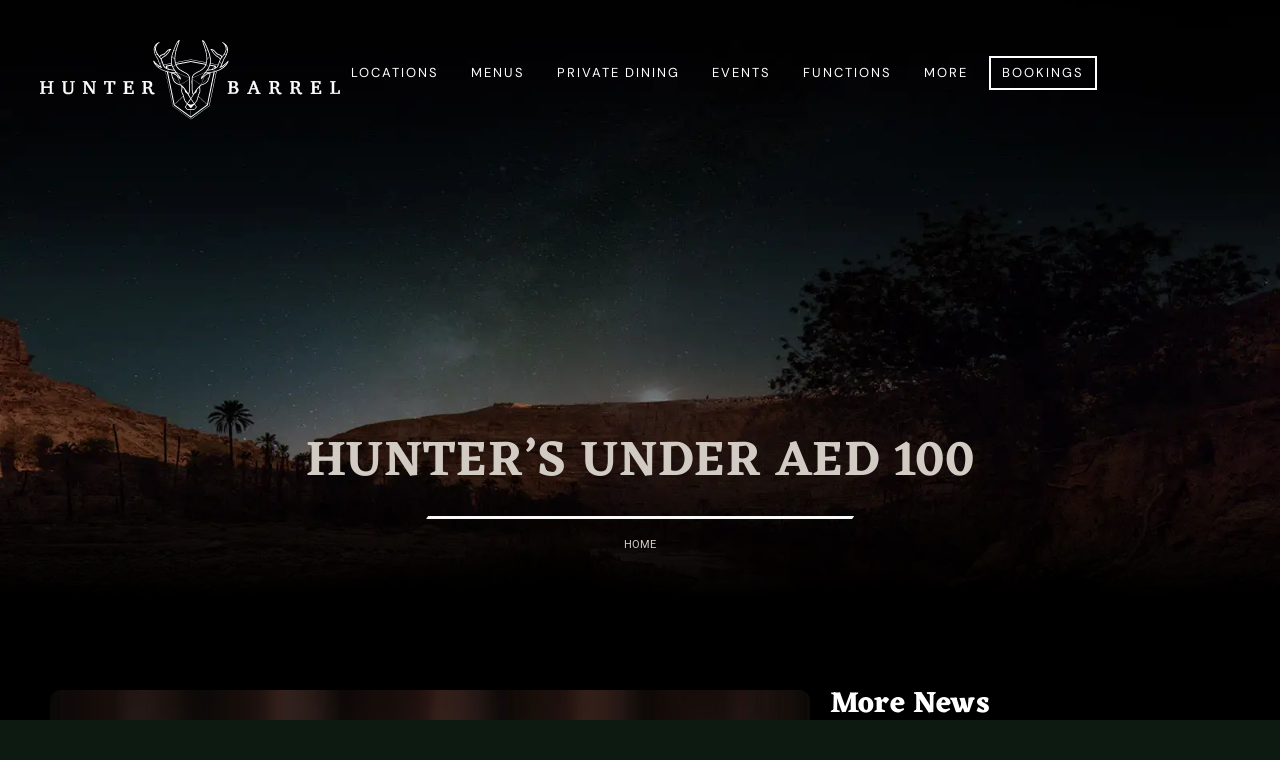

--- FILE ---
content_type: text/html; charset=UTF-8
request_url: https://hunterandbarrel.ae/whats-on/under-aed-100/
body_size: 51809
content:
<!DOCTYPE html>
<html lang="en-GB" prefix="og: https://ogp.me/ns#">
<head><meta charset="UTF-8"><script>if(navigator.userAgent.match(/MSIE|Internet Explorer/i)||navigator.userAgent.match(/Trident\/7\..*?rv:11/i)){var href=document.location.href;if(!href.match(/[?&]nowprocket/)){if(href.indexOf("?")==-1){if(href.indexOf("#")==-1){document.location.href=href+"?nowprocket=1"}else{document.location.href=href.replace("#","?nowprocket=1#")}}else{if(href.indexOf("#")==-1){document.location.href=href+"&nowprocket=1"}else{document.location.href=href.replace("#","&nowprocket=1#")}}}}</script><script>(()=>{class RocketLazyLoadScripts{constructor(){this.v="2.0.4",this.userEvents=["keydown","keyup","mousedown","mouseup","mousemove","mouseover","mouseout","touchmove","touchstart","touchend","touchcancel","wheel","click","dblclick","input"],this.attributeEvents=["onblur","onclick","oncontextmenu","ondblclick","onfocus","onmousedown","onmouseenter","onmouseleave","onmousemove","onmouseout","onmouseover","onmouseup","onmousewheel","onscroll","onsubmit"]}async t(){this.i(),this.o(),/iP(ad|hone)/.test(navigator.userAgent)&&this.h(),this.u(),this.l(this),this.m(),this.k(this),this.p(this),this._(),await Promise.all([this.R(),this.L()]),this.lastBreath=Date.now(),this.S(this),this.P(),this.D(),this.O(),this.M(),await this.C(this.delayedScripts.normal),await this.C(this.delayedScripts.defer),await this.C(this.delayedScripts.async),await this.T(),await this.F(),await this.j(),await this.A(),window.dispatchEvent(new Event("rocket-allScriptsLoaded")),this.everythingLoaded=!0,this.lastTouchEnd&&await new Promise(t=>setTimeout(t,500-Date.now()+this.lastTouchEnd)),this.I(),this.H(),this.U(),this.W()}i(){this.CSPIssue=sessionStorage.getItem("rocketCSPIssue"),document.addEventListener("securitypolicyviolation",t=>{this.CSPIssue||"script-src-elem"!==t.violatedDirective||"data"!==t.blockedURI||(this.CSPIssue=!0,sessionStorage.setItem("rocketCSPIssue",!0))},{isRocket:!0})}o(){window.addEventListener("pageshow",t=>{this.persisted=t.persisted,this.realWindowLoadedFired=!0},{isRocket:!0}),window.addEventListener("pagehide",()=>{this.onFirstUserAction=null},{isRocket:!0})}h(){let t;function e(e){t=e}window.addEventListener("touchstart",e,{isRocket:!0}),window.addEventListener("touchend",function i(o){o.changedTouches[0]&&t.changedTouches[0]&&Math.abs(o.changedTouches[0].pageX-t.changedTouches[0].pageX)<10&&Math.abs(o.changedTouches[0].pageY-t.changedTouches[0].pageY)<10&&o.timeStamp-t.timeStamp<200&&(window.removeEventListener("touchstart",e,{isRocket:!0}),window.removeEventListener("touchend",i,{isRocket:!0}),"INPUT"===o.target.tagName&&"text"===o.target.type||(o.target.dispatchEvent(new TouchEvent("touchend",{target:o.target,bubbles:!0})),o.target.dispatchEvent(new MouseEvent("mouseover",{target:o.target,bubbles:!0})),o.target.dispatchEvent(new PointerEvent("click",{target:o.target,bubbles:!0,cancelable:!0,detail:1,clientX:o.changedTouches[0].clientX,clientY:o.changedTouches[0].clientY})),event.preventDefault()))},{isRocket:!0})}q(t){this.userActionTriggered||("mousemove"!==t.type||this.firstMousemoveIgnored?"keyup"===t.type||"mouseover"===t.type||"mouseout"===t.type||(this.userActionTriggered=!0,this.onFirstUserAction&&this.onFirstUserAction()):this.firstMousemoveIgnored=!0),"click"===t.type&&t.preventDefault(),t.stopPropagation(),t.stopImmediatePropagation(),"touchstart"===this.lastEvent&&"touchend"===t.type&&(this.lastTouchEnd=Date.now()),"click"===t.type&&(this.lastTouchEnd=0),this.lastEvent=t.type,t.composedPath&&t.composedPath()[0].getRootNode()instanceof ShadowRoot&&(t.rocketTarget=t.composedPath()[0]),this.savedUserEvents.push(t)}u(){this.savedUserEvents=[],this.userEventHandler=this.q.bind(this),this.userEvents.forEach(t=>window.addEventListener(t,this.userEventHandler,{passive:!1,isRocket:!0})),document.addEventListener("visibilitychange",this.userEventHandler,{isRocket:!0})}U(){this.userEvents.forEach(t=>window.removeEventListener(t,this.userEventHandler,{passive:!1,isRocket:!0})),document.removeEventListener("visibilitychange",this.userEventHandler,{isRocket:!0}),this.savedUserEvents.forEach(t=>{(t.rocketTarget||t.target).dispatchEvent(new window[t.constructor.name](t.type,t))})}m(){const t="return false",e=Array.from(this.attributeEvents,t=>"data-rocket-"+t),i="["+this.attributeEvents.join("],[")+"]",o="[data-rocket-"+this.attributeEvents.join("],[data-rocket-")+"]",s=(e,i,o)=>{o&&o!==t&&(e.setAttribute("data-rocket-"+i,o),e["rocket"+i]=new Function("event",o),e.setAttribute(i,t))};new MutationObserver(t=>{for(const n of t)"attributes"===n.type&&(n.attributeName.startsWith("data-rocket-")||this.everythingLoaded?n.attributeName.startsWith("data-rocket-")&&this.everythingLoaded&&this.N(n.target,n.attributeName.substring(12)):s(n.target,n.attributeName,n.target.getAttribute(n.attributeName))),"childList"===n.type&&n.addedNodes.forEach(t=>{if(t.nodeType===Node.ELEMENT_NODE)if(this.everythingLoaded)for(const i of[t,...t.querySelectorAll(o)])for(const t of i.getAttributeNames())e.includes(t)&&this.N(i,t.substring(12));else for(const e of[t,...t.querySelectorAll(i)])for(const t of e.getAttributeNames())this.attributeEvents.includes(t)&&s(e,t,e.getAttribute(t))})}).observe(document,{subtree:!0,childList:!0,attributeFilter:[...this.attributeEvents,...e]})}I(){this.attributeEvents.forEach(t=>{document.querySelectorAll("[data-rocket-"+t+"]").forEach(e=>{this.N(e,t)})})}N(t,e){const i=t.getAttribute("data-rocket-"+e);i&&(t.setAttribute(e,i),t.removeAttribute("data-rocket-"+e))}k(t){Object.defineProperty(HTMLElement.prototype,"onclick",{get(){return this.rocketonclick||null},set(e){this.rocketonclick=e,this.setAttribute(t.everythingLoaded?"onclick":"data-rocket-onclick","this.rocketonclick(event)")}})}S(t){function e(e,i){let o=e[i];e[i]=null,Object.defineProperty(e,i,{get:()=>o,set(s){t.everythingLoaded?o=s:e["rocket"+i]=o=s}})}e(document,"onreadystatechange"),e(window,"onload"),e(window,"onpageshow");try{Object.defineProperty(document,"readyState",{get:()=>t.rocketReadyState,set(e){t.rocketReadyState=e},configurable:!0}),document.readyState="loading"}catch(t){console.log("WPRocket DJE readyState conflict, bypassing")}}l(t){this.originalAddEventListener=EventTarget.prototype.addEventListener,this.originalRemoveEventListener=EventTarget.prototype.removeEventListener,this.savedEventListeners=[],EventTarget.prototype.addEventListener=function(e,i,o){o&&o.isRocket||!t.B(e,this)&&!t.userEvents.includes(e)||t.B(e,this)&&!t.userActionTriggered||e.startsWith("rocket-")||t.everythingLoaded?t.originalAddEventListener.call(this,e,i,o):(t.savedEventListeners.push({target:this,remove:!1,type:e,func:i,options:o}),"mouseenter"!==e&&"mouseleave"!==e||t.originalAddEventListener.call(this,e,t.savedUserEvents.push,o))},EventTarget.prototype.removeEventListener=function(e,i,o){o&&o.isRocket||!t.B(e,this)&&!t.userEvents.includes(e)||t.B(e,this)&&!t.userActionTriggered||e.startsWith("rocket-")||t.everythingLoaded?t.originalRemoveEventListener.call(this,e,i,o):t.savedEventListeners.push({target:this,remove:!0,type:e,func:i,options:o})}}J(t,e){this.savedEventListeners=this.savedEventListeners.filter(i=>{let o=i.type,s=i.target||window;return e!==o||t!==s||(this.B(o,s)&&(i.type="rocket-"+o),this.$(i),!1)})}H(){EventTarget.prototype.addEventListener=this.originalAddEventListener,EventTarget.prototype.removeEventListener=this.originalRemoveEventListener,this.savedEventListeners.forEach(t=>this.$(t))}$(t){t.remove?this.originalRemoveEventListener.call(t.target,t.type,t.func,t.options):this.originalAddEventListener.call(t.target,t.type,t.func,t.options)}p(t){let e;function i(e){return t.everythingLoaded?e:e.split(" ").map(t=>"load"===t||t.startsWith("load.")?"rocket-jquery-load":t).join(" ")}function o(o){function s(e){const s=o.fn[e];o.fn[e]=o.fn.init.prototype[e]=function(){return this[0]===window&&t.userActionTriggered&&("string"==typeof arguments[0]||arguments[0]instanceof String?arguments[0]=i(arguments[0]):"object"==typeof arguments[0]&&Object.keys(arguments[0]).forEach(t=>{const e=arguments[0][t];delete arguments[0][t],arguments[0][i(t)]=e})),s.apply(this,arguments),this}}if(o&&o.fn&&!t.allJQueries.includes(o)){const e={DOMContentLoaded:[],"rocket-DOMContentLoaded":[]};for(const t in e)document.addEventListener(t,()=>{e[t].forEach(t=>t())},{isRocket:!0});o.fn.ready=o.fn.init.prototype.ready=function(i){function s(){parseInt(o.fn.jquery)>2?setTimeout(()=>i.bind(document)(o)):i.bind(document)(o)}return"function"==typeof i&&(t.realDomReadyFired?!t.userActionTriggered||t.fauxDomReadyFired?s():e["rocket-DOMContentLoaded"].push(s):e.DOMContentLoaded.push(s)),o([])},s("on"),s("one"),s("off"),t.allJQueries.push(o)}e=o}t.allJQueries=[],o(window.jQuery),Object.defineProperty(window,"jQuery",{get:()=>e,set(t){o(t)}})}P(){const t=new Map;document.write=document.writeln=function(e){const i=document.currentScript,o=document.createRange(),s=i.parentElement;let n=t.get(i);void 0===n&&(n=i.nextSibling,t.set(i,n));const c=document.createDocumentFragment();o.setStart(c,0),c.appendChild(o.createContextualFragment(e)),s.insertBefore(c,n)}}async R(){return new Promise(t=>{this.userActionTriggered?t():this.onFirstUserAction=t})}async L(){return new Promise(t=>{document.addEventListener("DOMContentLoaded",()=>{this.realDomReadyFired=!0,t()},{isRocket:!0})})}async j(){return this.realWindowLoadedFired?Promise.resolve():new Promise(t=>{window.addEventListener("load",t,{isRocket:!0})})}M(){this.pendingScripts=[];this.scriptsMutationObserver=new MutationObserver(t=>{for(const e of t)e.addedNodes.forEach(t=>{"SCRIPT"!==t.tagName||t.noModule||t.isWPRocket||this.pendingScripts.push({script:t,promise:new Promise(e=>{const i=()=>{const i=this.pendingScripts.findIndex(e=>e.script===t);i>=0&&this.pendingScripts.splice(i,1),e()};t.addEventListener("load",i,{isRocket:!0}),t.addEventListener("error",i,{isRocket:!0}),setTimeout(i,1e3)})})})}),this.scriptsMutationObserver.observe(document,{childList:!0,subtree:!0})}async F(){await this.X(),this.pendingScripts.length?(await this.pendingScripts[0].promise,await this.F()):this.scriptsMutationObserver.disconnect()}D(){this.delayedScripts={normal:[],async:[],defer:[]},document.querySelectorAll("script[type$=rocketlazyloadscript]").forEach(t=>{t.hasAttribute("data-rocket-src")?t.hasAttribute("async")&&!1!==t.async?this.delayedScripts.async.push(t):t.hasAttribute("defer")&&!1!==t.defer||"module"===t.getAttribute("data-rocket-type")?this.delayedScripts.defer.push(t):this.delayedScripts.normal.push(t):this.delayedScripts.normal.push(t)})}async _(){await this.L();let t=[];document.querySelectorAll("script[type$=rocketlazyloadscript][data-rocket-src]").forEach(e=>{let i=e.getAttribute("data-rocket-src");if(i&&!i.startsWith("data:")){i.startsWith("//")&&(i=location.protocol+i);try{const o=new URL(i).origin;o!==location.origin&&t.push({src:o,crossOrigin:e.crossOrigin||"module"===e.getAttribute("data-rocket-type")})}catch(t){}}}),t=[...new Map(t.map(t=>[JSON.stringify(t),t])).values()],this.Y(t,"preconnect")}async G(t){if(await this.K(),!0!==t.noModule||!("noModule"in HTMLScriptElement.prototype))return new Promise(e=>{let i;function o(){(i||t).setAttribute("data-rocket-status","executed"),e()}try{if(navigator.userAgent.includes("Firefox/")||""===navigator.vendor||this.CSPIssue)i=document.createElement("script"),[...t.attributes].forEach(t=>{let e=t.nodeName;"type"!==e&&("data-rocket-type"===e&&(e="type"),"data-rocket-src"===e&&(e="src"),i.setAttribute(e,t.nodeValue))}),t.text&&(i.text=t.text),t.nonce&&(i.nonce=t.nonce),i.hasAttribute("src")?(i.addEventListener("load",o,{isRocket:!0}),i.addEventListener("error",()=>{i.setAttribute("data-rocket-status","failed-network"),e()},{isRocket:!0}),setTimeout(()=>{i.isConnected||e()},1)):(i.text=t.text,o()),i.isWPRocket=!0,t.parentNode.replaceChild(i,t);else{const i=t.getAttribute("data-rocket-type"),s=t.getAttribute("data-rocket-src");i?(t.type=i,t.removeAttribute("data-rocket-type")):t.removeAttribute("type"),t.addEventListener("load",o,{isRocket:!0}),t.addEventListener("error",i=>{this.CSPIssue&&i.target.src.startsWith("data:")?(console.log("WPRocket: CSP fallback activated"),t.removeAttribute("src"),this.G(t).then(e)):(t.setAttribute("data-rocket-status","failed-network"),e())},{isRocket:!0}),s?(t.fetchPriority="high",t.removeAttribute("data-rocket-src"),t.src=s):t.src="data:text/javascript;base64,"+window.btoa(unescape(encodeURIComponent(t.text)))}}catch(i){t.setAttribute("data-rocket-status","failed-transform"),e()}});t.setAttribute("data-rocket-status","skipped")}async C(t){const e=t.shift();return e?(e.isConnected&&await this.G(e),this.C(t)):Promise.resolve()}O(){this.Y([...this.delayedScripts.normal,...this.delayedScripts.defer,...this.delayedScripts.async],"preload")}Y(t,e){this.trash=this.trash||[];let i=!0;var o=document.createDocumentFragment();t.forEach(t=>{const s=t.getAttribute&&t.getAttribute("data-rocket-src")||t.src;if(s&&!s.startsWith("data:")){const n=document.createElement("link");n.href=s,n.rel=e,"preconnect"!==e&&(n.as="script",n.fetchPriority=i?"high":"low"),t.getAttribute&&"module"===t.getAttribute("data-rocket-type")&&(n.crossOrigin=!0),t.crossOrigin&&(n.crossOrigin=t.crossOrigin),t.integrity&&(n.integrity=t.integrity),t.nonce&&(n.nonce=t.nonce),o.appendChild(n),this.trash.push(n),i=!1}}),document.head.appendChild(o)}W(){this.trash.forEach(t=>t.remove())}async T(){try{document.readyState="interactive"}catch(t){}this.fauxDomReadyFired=!0;try{await this.K(),this.J(document,"readystatechange"),document.dispatchEvent(new Event("rocket-readystatechange")),await this.K(),document.rocketonreadystatechange&&document.rocketonreadystatechange(),await this.K(),this.J(document,"DOMContentLoaded"),document.dispatchEvent(new Event("rocket-DOMContentLoaded")),await this.K(),this.J(window,"DOMContentLoaded"),window.dispatchEvent(new Event("rocket-DOMContentLoaded"))}catch(t){console.error(t)}}async A(){try{document.readyState="complete"}catch(t){}try{await this.K(),this.J(document,"readystatechange"),document.dispatchEvent(new Event("rocket-readystatechange")),await this.K(),document.rocketonreadystatechange&&document.rocketonreadystatechange(),await this.K(),this.J(window,"load"),window.dispatchEvent(new Event("rocket-load")),await this.K(),window.rocketonload&&window.rocketonload(),await this.K(),this.allJQueries.forEach(t=>t(window).trigger("rocket-jquery-load")),await this.K(),this.J(window,"pageshow");const t=new Event("rocket-pageshow");t.persisted=this.persisted,window.dispatchEvent(t),await this.K(),window.rocketonpageshow&&window.rocketonpageshow({persisted:this.persisted})}catch(t){console.error(t)}}async K(){Date.now()-this.lastBreath>45&&(await this.X(),this.lastBreath=Date.now())}async X(){return document.hidden?new Promise(t=>setTimeout(t)):new Promise(t=>requestAnimationFrame(t))}B(t,e){return e===document&&"readystatechange"===t||(e===document&&"DOMContentLoaded"===t||(e===window&&"DOMContentLoaded"===t||(e===window&&"load"===t||e===window&&"pageshow"===t)))}static run(){(new RocketLazyLoadScripts).t()}}RocketLazyLoadScripts.run()})();</script>
	
	<meta name="viewport" content="width=device-width, initial-scale=1">
<!-- Search Engine Optimization by Rank Math PRO - https://rankmath.com/ -->
<title>Under AED 100 | Hunter &amp; Barrel</title><link rel="preload" data-smush-preload as="image" href="https://hunterandbarrel.ae/wp-content/uploads/2024/10/hb-dt-topsection.webp" fetchpriority="high" />
<link data-rocket-prefetch href="https://www.googletagmanager.com" rel="dns-prefetch">
<link data-rocket-prefetch href="https://cdnjs.cloudflare.com" rel="dns-prefetch">
<style id="wpr-usedcss">img:is([sizes=auto i],[sizes^="auto," i]){contain-intrinsic-size:3000px 1500px}:root{--wp--preset--aspect-ratio--square:1;--wp--preset--aspect-ratio--4-3:4/3;--wp--preset--aspect-ratio--3-4:3/4;--wp--preset--aspect-ratio--3-2:3/2;--wp--preset--aspect-ratio--2-3:2/3;--wp--preset--aspect-ratio--16-9:16/9;--wp--preset--aspect-ratio--9-16:9/16;--wp--preset--color--black:#000000;--wp--preset--color--cyan-bluish-gray:#abb8c3;--wp--preset--color--white:#ffffff;--wp--preset--color--pale-pink:#f78da7;--wp--preset--color--vivid-red:#cf2e2e;--wp--preset--color--luminous-vivid-orange:#ff6900;--wp--preset--color--luminous-vivid-amber:#fcb900;--wp--preset--color--light-green-cyan:#7bdcb5;--wp--preset--color--vivid-green-cyan:#00d084;--wp--preset--color--pale-cyan-blue:#8ed1fc;--wp--preset--color--vivid-cyan-blue:#0693e3;--wp--preset--color--vivid-purple:#9b51e0;--wp--preset--color--contrast:var(--contrast);--wp--preset--color--contrast-2:var(--contrast-2);--wp--preset--color--contrast-3:var(--contrast-3);--wp--preset--color--base:var(--base);--wp--preset--color--base-2:var(--base-2);--wp--preset--color--base-3:var(--base-3);--wp--preset--color--accent:var(--accent);--wp--preset--gradient--vivid-cyan-blue-to-vivid-purple:linear-gradient(135deg,rgb(6, 147, 227) 0%,rgb(155, 81, 224) 100%);--wp--preset--gradient--light-green-cyan-to-vivid-green-cyan:linear-gradient(135deg,rgb(122, 220, 180) 0%,rgb(0, 208, 130) 100%);--wp--preset--gradient--luminous-vivid-amber-to-luminous-vivid-orange:linear-gradient(135deg,rgb(252, 185, 0) 0%,rgb(255, 105, 0) 100%);--wp--preset--gradient--luminous-vivid-orange-to-vivid-red:linear-gradient(135deg,rgb(255, 105, 0) 0%,rgb(207, 46, 46) 100%);--wp--preset--gradient--very-light-gray-to-cyan-bluish-gray:linear-gradient(135deg,rgb(238, 238, 238) 0%,rgb(169, 184, 195) 100%);--wp--preset--gradient--cool-to-warm-spectrum:linear-gradient(135deg,rgb(74, 234, 220) 0%,rgb(151, 120, 209) 20%,rgb(207, 42, 186) 40%,rgb(238, 44, 130) 60%,rgb(251, 105, 98) 80%,rgb(254, 248, 76) 100%);--wp--preset--gradient--blush-light-purple:linear-gradient(135deg,rgb(255, 206, 236) 0%,rgb(152, 150, 240) 100%);--wp--preset--gradient--blush-bordeaux:linear-gradient(135deg,rgb(254, 205, 165) 0%,rgb(254, 45, 45) 50%,rgb(107, 0, 62) 100%);--wp--preset--gradient--luminous-dusk:linear-gradient(135deg,rgb(255, 203, 112) 0%,rgb(199, 81, 192) 50%,rgb(65, 88, 208) 100%);--wp--preset--gradient--pale-ocean:linear-gradient(135deg,rgb(255, 245, 203) 0%,rgb(182, 227, 212) 50%,rgb(51, 167, 181) 100%);--wp--preset--gradient--electric-grass:linear-gradient(135deg,rgb(202, 248, 128) 0%,rgb(113, 206, 126) 100%);--wp--preset--gradient--midnight:linear-gradient(135deg,rgb(2, 3, 129) 0%,rgb(40, 116, 252) 100%);--wp--preset--font-size--small:13px;--wp--preset--font-size--medium:20px;--wp--preset--font-size--large:36px;--wp--preset--font-size--x-large:42px;--wp--preset--spacing--20:0.44rem;--wp--preset--spacing--30:0.67rem;--wp--preset--spacing--40:1rem;--wp--preset--spacing--50:1.5rem;--wp--preset--spacing--60:2.25rem;--wp--preset--spacing--70:3.38rem;--wp--preset--spacing--80:5.06rem;--wp--preset--shadow--natural:6px 6px 9px rgba(0, 0, 0, .2);--wp--preset--shadow--deep:12px 12px 50px rgba(0, 0, 0, .4);--wp--preset--shadow--sharp:6px 6px 0px rgba(0, 0, 0, .2);--wp--preset--shadow--outlined:6px 6px 0px -3px rgb(255, 255, 255),6px 6px rgb(0, 0, 0);--wp--preset--shadow--crisp:6px 6px 0px rgb(0, 0, 0)}:where(.is-layout-flex){gap:.5em}:where(.is-layout-grid){gap:.5em}:where(.wp-block-post-template.is-layout-flex){gap:1.25em}:where(.wp-block-post-template.is-layout-grid){gap:1.25em}:where(.wp-block-term-template.is-layout-flex){gap:1.25em}:where(.wp-block-term-template.is-layout-grid){gap:1.25em}:where(.wp-block-columns.is-layout-flex){gap:2em}:where(.wp-block-columns.is-layout-grid){gap:2em}:root :where(.wp-block-pullquote){font-size:1.5em;line-height:1.6}.fgf_pagination{cursor:pointer}.fgf-dropdown-wrapper{position:relative;float:left;width:70%}.fgf-dropdown-wrapper .fgf-dropdown-default-option-wrapper{border-radius:2px;border:1px solid #ccc;position:relative;cursor:pointer;background:#eee}.fgf-dropdown-option-selected{color:#000;display:block;font-weight:700;overflow:hidden;padding:10px;cursor:pointer}ul.fgf-dropdown-options-wrapper{border:1px solid #ccc;padding:0!important;width:100%;border-top:none;list-style:none;box-shadow:0 1px 5px #ddd;display:none;position:absolute;z-index:2000;margin:0!important;box-sizing:border-box;padding:0;background:#fff;overflow:auto;-webkit-transition:.25s ease-in-out;-moz-transition:.25s ease-in-out;-o-transition:.25s ease-in-out;-ms-transition:.25s ease-in-out}ul.fgf-dropdown-options-wrapper li{margin:0!important;list-style:none!important}ul.fgf-dropdown-options-wrapper li a:hover,ul.fgf-dropdown-options-wrapper li:hover{background:#eee}ul li a.fgf-dropdown-option{text-decoration:none;display:block;font-weight:700;overflow:hidden;padding:10px;background:#fff;box-sizing:border-box;border-bottom:1px solid #ddd;cursor:pointer;margin:0!important}.fgf-dropdown-wrapper img{width:32px;height:auto}.fgf-dropdown-wrapper label{font-size:14px;color:#000;float:left;margin-top:7px;cursor:pointer}.fgf-add-gift-product{background-color:#eee;border-color:#eee;color:#333;border-radius:0;cursor:pointer;padding:.6180469716em 1.41575em;text-decoration:none;font-weight:600;text-shadow:none;display:inline-block;-webkit-appearance:none;margin-left:15px!important}@media screen and (max-width:768px){.fgf-dropdown-wrapper{position:relative;float:left;width:100%}.fgf-add-gift-product{background-color:#eee;border-color:#eee;color:#333;border-radius:0;cursor:pointer;padding:.6180469716em 1.41575em;text-decoration:none;font-weight:600;text-shadow:none;display:inline-block;-webkit-appearance:none;margin:15px 0}}@media only screen and (max-width:640px){.fgf_gift_products_wrapper h3{text-shadow:none!important}.fgf_gift_products_wrapper h3{color:#333!important}}.owl-carousel .owl-dots.disabled,.owl-carousel .owl-nav.disabled{display:none}.no-js .owl-carousel{display:block}.owl-height{transition:height .5s ease-in-out}.fgf-owl-carousel-items,.fgf-owl-carousel-items .owl-stage-outer{width:100.1%!important}.fgf-owl-carousel-items .owl-item .fgf-owl-carousel-item{border:1px solid #ccc}.fgf-owl-carousel-items .owl-item span{display:block;margin-bottom:15px}.fgf-owl-carousel-items .owl-item span{text-align:center}.fgf-owl-carousel-items .owl-next,.fgf-owl-carousel-items .owl-prev{position:absolute;top:45%;transform:translateY(-50%)}.fgf-owl-carousel-items .owl-prev{left:0}.fgf-owl-carousel-items .owl-next{right:0}.fgf-owl-carousel-items .owl-nav button.owl-next,.fgf-owl-carousel-items .owl-nav button.owl-prev{background:#f1f1f1;padding:10px!important;border:1px solid #ccc}.fgf-owl-carousel-items .owl-dots,.fgf-owl-carousel-items .owl-nav{text-align:center;-webkit-tap-highlight-color:transparent}.fgf-owl-carousel-items .owl-nav{margin-top:10px}.fgf-owl-carousel-items .owl-nav [class*=owl-]{color:#fff;font-size:14px;margin:5px;padding:4px 7px;background:#d6d6d6;display:inline-block;cursor:pointer;border-radius:3px}.fgf-owl-carousel-items .owl-nav [class*=owl-]:hover{background:#869791;color:#fff;text-decoration:none}.fgf-owl-carousel-items .owl-nav .disabled{opacity:.5;cursor:default}.fgf-owl-carousel-items .owl-nav.disabled+.owl-dots{margin-top:10px}.fgf-owl-carousel-items .owl-dots .owl-dot{display:inline-block;zoom:1}.fgf-owl-carousel-items .owl-dots .owl-dot span{width:10px;height:10px;margin:5px 7px;background:#d6d6d6;display:block;-webkit-backface-visibility:visible;transition:opacity .2s ease;border-radius:30px}.fgf-owl-carousel-items .owl-dots .owl-dot.active span,.fgf-owl-carousel-items .owl-dots .owl-dot:hover span{background:#869791}[class*=lightcase-icon-]:before{font-family:lightcase,sans-serif;font-style:normal;font-weight:400;speak:none;display:inline-block;text-decoration:inherit;width:1em;text-align:center;font-variant:normal;text-transform:none;line-height:1em}.lightcase-icon-close:before{content:'\e802'}@-ms-keyframes lightcase-spin{0%{-webkit-transform:rotate(0);-moz-transform:rotate(0);-o-transform:rotate(0);transform:rotate(0)}100%{-webkit-transform:rotate(359deg);-moz-transform:rotate(359deg);-o-transform:rotate(359deg);transform:rotate(359deg)}}a[class*=lightcase-icon-]{position:fixed;z-index:9999;width:1.123em;height:auto;font-size:38px;line-height:1;text-align:center;text-shadow:none;outline:0;cursor:pointer}a[class*=lightcase-icon-],a[class*=lightcase-icon-]:focus{text-decoration:none;color:rgba(255,255,255,.6);-webkit-tap-highlight-color:transparent;-webkit-transition:color,opacity,.25s ease-in-out;-moz-transition:color,opacity,.25s ease-in-out;-o-transition:color,opacity,.25s ease-in-out;transition:color,opacity,ease-in-out .25s}a[class*=lightcase-icon-]>span{display:inline-block;text-indent:-9999px}a[class*=lightcase-icon-]:hover{color:#fff;text-shadow:0 0 15px #fff}a[class*=lightcase-icon-].lightcase-icon-close{position:fixed;top:15px;right:15px;bottom:auto;margin:0;opacity:0;outline:0}@media screen and (max-width:640px){a[class*=lightcase-icon-]{bottom:15px;font-size:24px}}@media screen and (min-width:641px){a[class*=lightcase-icon-]{bottom:50%;margin-bottom:-.5em}a[class*=lightcase-icon-]:hover{opacity:1}}.woocommerce .woocommerce-error .button,.woocommerce .woocommerce-message .button{float:right}.woocommerce img{height:auto;max-width:100%}.woocommerce div.product div.images{float:left;width:48%}.woocommerce div.product div.thumbnails::after,.woocommerce div.product div.thumbnails::before{content:" ";display:table}.woocommerce div.product div.thumbnails::after{clear:both}.woocommerce div.product div.thumbnails a{float:left;width:30.75%;margin-right:3.8%;margin-bottom:1em}.woocommerce div.product div.thumbnails a.last{margin-right:0}.woocommerce div.product div.thumbnails a.first{clear:both}.woocommerce div.product div.thumbnails.columns-1 a{width:100%;margin-right:0;float:none}.woocommerce div.product div.thumbnails.columns-2 a{width:48%}.woocommerce div.product div.thumbnails.columns-4 a{width:22.05%}.woocommerce div.product div.thumbnails.columns-5 a{width:16.9%}.woocommerce div.product div.summary{float:right;width:48%;clear:none}.woocommerce div.product .woocommerce-tabs{clear:both}.woocommerce div.product .woocommerce-tabs ul.tabs::after,.woocommerce div.product .woocommerce-tabs ul.tabs::before{content:" ";display:table}.woocommerce div.product .woocommerce-tabs ul.tabs::after{clear:both}.woocommerce div.product .woocommerce-tabs ul.tabs li{display:inline-block}.woocommerce div.product #reviews .comment::after,.woocommerce div.product #reviews .comment::before{content:" ";display:table}.woocommerce div.product #reviews .comment::after{clear:both}.woocommerce div.product #reviews .comment img{float:right;height:auto}.woocommerce .woocommerce-result-count{float:left}.woocommerce .woocommerce-ordering{float:right}.woocommerce form .password-input{display:flex;flex-direction:column;justify-content:center;position:relative}.woocommerce form .password-input input[type=password]{padding-right:2.5rem}.woocommerce form .password-input input::-ms-reveal{display:none}.woocommerce form .show-password-input{background-color:transparent;border-radius:0;border:0;color:var(--wc-form-color-text,#000);cursor:pointer;font-size:inherit;line-height:inherit;margin:0;padding:0;position:absolute;right:.7em;text-decoration:none;top:50%;transform:translateY(-50%);-moz-osx-font-smoothing:inherit;-webkit-appearance:none;-webkit-font-smoothing:inherit}.woocommerce form .show-password-input::before{background-repeat:no-repeat;background-size:cover;background-image:url('data:image/svg+xml,<svg width="20" height="20" viewBox="0 0 20 20" fill="none" xmlns="http://www.w3.org/2000/svg"><path d="M17.3 3.3C16.9 2.9 16.2 2.9 15.7 3.3L13.3 5.7C12.2437 5.3079 11.1267 5.1048 10 5.1C6.2 5.2 2.8 7.2 1 10.5C1.2 10.9 1.5 11.3 1.8 11.7C2.6 12.8 3.6 13.7 4.7 14.4L3 16.1C2.6 16.5 2.5 17.2 3 17.7C3.4 18.1 4.1 18.2 4.6 17.7L17.3 4.9C17.7 4.4 17.7 3.7 17.3 3.3ZM6.7 12.3L5.4 13.6C4.2 12.9 3.1 11.9 2.3 10.7C3.5 9 5.1 7.8 7 7.2C5.7 8.6 5.6 10.8 6.7 12.3ZM10.1 9C9.6 8.5 9.7 7.7 10.2 7.2C10.7 6.8 11.4 6.8 11.9 7.2L10.1 9ZM18.3 9.5C17.8 8.8 17.2 8.1 16.5 7.6L15.5 8.6C16.3 9.2 17 9.9 17.6 10.8C15.9 13.4 13 15 9.9 15H9.1L8.1 16C8.8 15.9 9.4 16 10 16C13.3 16 16.4 14.4 18.3 11.7C18.6 11.3 18.8 10.9 19.1 10.5C18.8 10.2 18.6 9.8 18.3 9.5ZM14 10L10 14C12.2 14 14 12.2 14 10Z" fill="%23111111"/></svg>');content:"";display:block;height:22px;width:22px}.woocommerce form .show-password-input.display-password::before{background-image:url('data:image/svg+xml,<svg width="20" height="20" viewBox="0 0 20 20" fill="none" xmlns="http://www.w3.org/2000/svg"><path d="M18.3 9.49999C15 4.89999 8.50002 3.79999 3.90002 7.19999C2.70002 8.09999 1.70002 9.29999 0.900024 10.6C1.10002 11 1.40002 11.4 1.70002 11.8C5.00002 16.4 11.3 17.4 15.9 14.2C16.8 13.5 17.6 12.8 18.3 11.8C18.6 11.4 18.8 11 19.1 10.6C18.8 10.2 18.6 9.79999 18.3 9.49999ZM10.1 7.19999C10.6 6.69999 11.4 6.69999 11.9 7.19999C12.4 7.69999 12.4 8.49999 11.9 8.99999C11.4 9.49999 10.6 9.49999 10.1 8.99999C9.60003 8.49999 9.60003 7.69999 10.1 7.19999ZM10 14.9C6.90002 14.9 4.00002 13.3 2.30002 10.7C3.50002 8.99999 5.10002 7.79999 7.00002 7.19999C6.30002 7.99999 6.00002 8.89999 6.00002 9.89999C6.00002 12.1 7.70002 14 10 14C12.2 14 14.1 12.3 14.1 9.99999V9.89999C14.1 8.89999 13.7 7.89999 13 7.19999C14.9 7.79999 16.5 8.99999 17.7 10.7C16 13.3 13.1 14.9 10 14.9Z" fill="%23111111"/></svg>')}.woocommerce .woocommerce-billing-fields::after,.woocommerce .woocommerce-billing-fields::before{content:" ";display:table}.woocommerce .woocommerce-billing-fields::after{clear:both}:root{--woocommerce:#720eec;--wc-green:#7ad03a;--wc-red:#a00;--wc-orange:#ffba00;--wc-blue:#2ea2cc;--wc-primary:#720eec;--wc-primary-text:#fcfbfe;--wc-secondary:#e9e6ed;--wc-secondary-text:#515151;--wc-highlight:#958e09;--wc-highligh-text:white;--wc-content-bg:#fff;--wc-subtext:#767676;--wc-form-border-color:rgba(32, 7, 7, .8);--wc-form-border-radius:4px;--wc-form-border-width:1px}@keyframes spin{100%{transform:rotate(360deg)}}@font-face{font-display:swap;font-family:WooCommerce;src:url(https://hunterandbarrel.ae/wp-content/plugins/woocommerce/assets/fonts/WooCommerce.woff2) format("woff2"),url(https://hunterandbarrel.ae/wp-content/plugins/woocommerce/assets/fonts/WooCommerce.woff) format("woff"),url(https://hunterandbarrel.ae/wp-content/plugins/woocommerce/assets/fonts/WooCommerce.ttf) format("truetype");font-weight:400;font-style:normal}.woocommerce-store-notice{position:absolute;top:0;left:0;right:0;margin:0;width:100%;font-size:1em;padding:1em 0;text-align:center;background-color:#720eec;color:#fcfbfe;z-index:99998;box-shadow:0 1px 1em rgba(0,0,0,.2);display:none}.woocommerce-store-notice a{color:#fcfbfe;text-decoration:underline}.screen-reader-text{clip:rect(1px,1px,1px,1px);height:1px;overflow:hidden;position:absolute!important;width:1px;word-wrap:normal!important}.woocommerce .blockUI.blockOverlay{position:relative}.woocommerce .blockUI.blockOverlay::before{height:1em;width:1em;display:block;position:absolute;top:50%;left:50%;margin-left:-.5em;margin-top:-.5em;content:"";animation:1s ease-in-out infinite spin;background:url(https://hunterandbarrel.ae/wp-content/plugins/woocommerce/assets/images/icons/loader.svg) center center;background-size:cover;line-height:1;text-align:center;font-size:2em;color:rgba(0,0,0,.75)}.woocommerce a.remove{display:block;font-size:1.5em;height:1em;width:1em;text-align:center;line-height:1;border-radius:100%;color:var(--wc-red)!important;text-decoration:none;font-weight:700;border:0}.woocommerce a.remove:hover{color:#fff!important;background:var(--wc-red)}.woocommerce div.product{margin-bottom:0;position:relative}.woocommerce div.product .product_title{clear:none;margin-top:0;padding:0}.woocommerce div.product p.price ins,.woocommerce div.product span.price ins{background:inherit;font-weight:700;display:inline-block}.woocommerce div.product p.price del,.woocommerce div.product span.price del{opacity:.7;display:inline-block}.woocommerce div.product p.stock{font-size:.92em}.woocommerce div.product .woocommerce-product-rating{margin-bottom:1.618em}.woocommerce div.product div.images{margin-bottom:2em}.woocommerce div.product div.images img{display:block;width:100%;height:auto;box-shadow:none}.woocommerce div.product div.images div.thumbnails{padding-top:1em}.woocommerce div.product div.images.woocommerce-product-gallery{position:relative}.woocommerce div.product div.images .woocommerce-product-gallery__wrapper{transition:all cubic-bezier(.795,-.035,0,1) .5s;margin:0;padding:0}.woocommerce div.product div.images .woocommerce-product-gallery__wrapper .zoomImg{background-color:#fff;opacity:0}.woocommerce div.product div.images .woocommerce-product-gallery__image--placeholder{border:1px solid #f2f2f2}.woocommerce div.product div.images .woocommerce-product-gallery__image:nth-child(n+2){width:25%;display:inline-block}.woocommerce div.product div.images .woocommerce-product-gallery__image a{display:block;outline-offset:-2px}.woocommerce div.product div.images .woocommerce-product-gallery__trigger{background:#fff;border:none;box-sizing:content-box;border-radius:100%;cursor:pointer;font-size:2em;height:36px;padding:0;position:absolute;right:.5em;text-indent:-9999px;top:.5em;width:36px;z-index:99}.woocommerce div.product div.images .woocommerce-product-gallery__trigger::before{border:2px solid #000;border-radius:100%;box-sizing:content-box;content:"";display:block;height:10px;left:9px;top:9px;position:absolute;width:10px}.woocommerce div.product div.images .woocommerce-product-gallery__trigger::after{background:#000;border-radius:6px;box-sizing:content-box;content:"";display:block;height:8px;left:22px;position:absolute;top:19px;transform:rotate(-45deg);width:2px}.woocommerce div.product div.images .woocommerce-product-gallery__trigger span[aria-hidden=true]{border:0;clip-path:inset(50%);height:1px;left:50%;margin:-1px;overflow:hidden;position:absolute;top:50%;width:1px}.woocommerce div.product div.images .flex-control-thumbs{overflow:hidden;zoom:1;margin:0;padding:0}.woocommerce div.product div.images .flex-control-thumbs li{width:25%;float:left;margin:0;list-style:none}.woocommerce div.product div.images .flex-control-thumbs li img{cursor:pointer;opacity:.5;margin:0}.woocommerce div.product div.images .flex-control-thumbs li img.flex-active,.woocommerce div.product div.images .flex-control-thumbs li img:hover{opacity:1}.woocommerce div.product .woocommerce-product-gallery--columns-3 .flex-control-thumbs li:nth-child(3n+1){clear:left}.woocommerce div.product .woocommerce-product-gallery--columns-4 .flex-control-thumbs li:nth-child(4n+1){clear:left}.woocommerce div.product .woocommerce-product-gallery--columns-5 .flex-control-thumbs li:nth-child(5n+1){clear:left}.woocommerce div.product div.summary{margin-bottom:2em}.woocommerce div.product div.social{text-align:right;margin:0 0 1em}.woocommerce div.product div.social span{margin:0 0 0 2px}.woocommerce div.product div.social span span{margin:0}.woocommerce div.product div.social span .stButton .chicklets{padding-left:16px;width:0}.woocommerce div.product div.social iframe{float:left;margin-top:3px}.woocommerce div.product .woocommerce-tabs ul.tabs{list-style:none;padding:0 0 0 1em;margin:0 0 1.618em;overflow:hidden;position:relative}.woocommerce div.product .woocommerce-tabs ul.tabs li{border:1px solid #cfc8d8;background-color:#e9e6ed;color:#515151;display:inline-block;position:relative;z-index:0;border-radius:4px 4px 0 0;margin:0 -5px;padding:0 1em}.woocommerce div.product .woocommerce-tabs ul.tabs li a{display:inline-block;padding:.5em 0;font-weight:700;color:#515151;text-decoration:none}.woocommerce div.product .woocommerce-tabs ul.tabs li a:hover{text-decoration:none;color:#6b6b6b}.woocommerce div.product .woocommerce-tabs ul.tabs li.active{background:#fff;color:#515151;z-index:2;border-bottom-color:#fff}.woocommerce div.product .woocommerce-tabs ul.tabs li.active a{color:inherit;text-shadow:inherit}.woocommerce div.product .woocommerce-tabs ul.tabs li.active::before{box-shadow:2px 2px 0 #fff}.woocommerce div.product .woocommerce-tabs ul.tabs li.active::after{box-shadow:-2px 2px 0 #fff}.woocommerce div.product .woocommerce-tabs ul.tabs li::after,.woocommerce div.product .woocommerce-tabs ul.tabs li::before{border:1px solid #cfc8d8;position:absolute;bottom:-1px;width:5px;height:5px;content:" ";box-sizing:border-box}.woocommerce div.product .woocommerce-tabs ul.tabs li::before{left:-5px;border-bottom-right-radius:4px;border-width:0 1px 1px 0;box-shadow:2px 2px 0 #e9e6ed}.woocommerce div.product .woocommerce-tabs ul.tabs li::after{right:-5px;border-bottom-left-radius:4px;border-width:0 0 1px 1px;box-shadow:-2px 2px 0 #e9e6ed}.woocommerce div.product .woocommerce-tabs ul.tabs::before{position:absolute;content:" ";width:100%;bottom:0;left:0;border-bottom:1px solid #cfc8d8;z-index:1}.woocommerce div.product .woocommerce-tabs .panel{margin:0 0 2em;padding:0}.woocommerce div.product p.cart{margin-bottom:2em}.woocommerce div.product p.cart::after,.woocommerce div.product p.cart::before{content:" ";display:table}.woocommerce div.product p.cart::after{clear:both}.woocommerce div.product form.cart{margin-bottom:2em}.woocommerce div.product form.cart::after,.woocommerce div.product form.cart::before{content:" ";display:table}.woocommerce div.product form.cart::after{clear:both}.woocommerce div.product form.cart div.quantity{float:left;margin:0 4px 0 0}.woocommerce div.product form.cart table{border-width:0 0 1px}.woocommerce div.product form.cart table td{padding-left:0}.woocommerce div.product form.cart table div.quantity{float:none;margin:0}.woocommerce div.product form.cart table small.stock{display:block;float:none}.woocommerce div.product form.cart .variations{margin-bottom:1em;border:0;width:100%}.woocommerce div.product form.cart .variations td,.woocommerce div.product form.cart .variations th{border:0;line-height:2em;vertical-align:top}.woocommerce div.product form.cart .variations label{font-weight:700;text-align:left}.woocommerce div.product form.cart .variations select{max-width:100%;min-width:75%;display:inline-block;margin-right:1em;appearance:none;-webkit-appearance:none;-moz-appearance:none;padding-right:3em;background:url([data-uri]) no-repeat;background-size:16px;-webkit-background-size:16px;background-position:calc(100% - 12px) 50%;-webkit-background-position:calc(100% - 12px) 50%}.woocommerce div.product form.cart .variations td.label{padding-right:1em}.woocommerce div.product form.cart .woocommerce-variation-description p{margin-bottom:1em}.woocommerce div.product form.cart .reset_variations{visibility:hidden;font-size:.83em}.woocommerce div.product form.cart .wc-no-matching-variations{display:none}.woocommerce div.product form.cart .button{vertical-align:middle;float:left}.woocommerce div.product form.cart .group_table td.woocommerce-grouped-product-list-item__label{padding-right:1em;padding-left:1em}.woocommerce div.product form.cart .group_table td{vertical-align:top;padding-bottom:.5em;border:0}.woocommerce div.product form.cart .group_table td:first-child{width:4em;text-align:center}.woocommerce div.product form.cart .group_table .wc-grouped-product-add-to-cart-checkbox{display:inline-block;width:auto;margin:0 auto;transform:scale(1.5,1.5)}.woocommerce .woocommerce-result-count{margin:0 0 1em}.woocommerce .woocommerce-ordering{margin:0 0 1em}.woocommerce .woocommerce-ordering>label{margin-right:.25rem}.woocommerce .woocommerce-ordering select{vertical-align:top}.woocommerce a.added_to_cart{padding-top:.5em;display:inline-block}.woocommerce #reviews h3{margin:0}.woocommerce form.login,.woocommerce form.register{border:1px solid #cfc8d8;padding:20px;margin:2em 0;text-align:left;border-radius:5px}.woocommerce :where(.wc_bis_form__input,.wc_bis_form__button){padding:.9rem 1.1rem;line-height:1}.woocommerce:where(body:not(.woocommerce-block-theme-has-button-styles)) a.button,.woocommerce:where(body:not(.woocommerce-block-theme-has-button-styles)) button.button,.woocommerce:where(body:not(.woocommerce-block-theme-has-button-styles)) input.button,:where(body:not(.woocommerce-block-theme-has-button-styles)):where(:not(.edit-post-visual-editor)) .woocommerce #respond input#submit,:where(body:not(.woocommerce-block-theme-has-button-styles)):where(:not(.edit-post-visual-editor)) .woocommerce a.button,:where(body:not(.woocommerce-block-theme-has-button-styles)):where(:not(.edit-post-visual-editor)) .woocommerce button.button,:where(body:not(.woocommerce-block-theme-has-button-styles)):where(:not(.edit-post-visual-editor)) .woocommerce input.button{font-size:100%;margin:0;line-height:1;cursor:pointer;position:relative;text-decoration:none;overflow:visible;padding:.618em 1em;font-weight:700;border-radius:3px;left:auto;color:#515151;background-color:#e9e6ed;border:0;display:inline-block;background-image:none;box-shadow:none;text-shadow:none}.woocommerce:where(body:not(.woocommerce-block-theme-has-button-styles)) a.button.loading,.woocommerce:where(body:not(.woocommerce-block-theme-has-button-styles)) button.button.loading,.woocommerce:where(body:not(.woocommerce-block-theme-has-button-styles)) input.button.loading,:where(body:not(.woocommerce-block-theme-has-button-styles)):where(:not(.edit-post-visual-editor)) .woocommerce #respond input#submit.loading,:where(body:not(.woocommerce-block-theme-has-button-styles)):where(:not(.edit-post-visual-editor)) .woocommerce a.button.loading,:where(body:not(.woocommerce-block-theme-has-button-styles)):where(:not(.edit-post-visual-editor)) .woocommerce button.button.loading,:where(body:not(.woocommerce-block-theme-has-button-styles)):where(:not(.edit-post-visual-editor)) .woocommerce input.button.loading{opacity:.25;padding-right:2.618em}.woocommerce:where(body:not(.woocommerce-block-theme-has-button-styles)) a.button.loading::after,.woocommerce:where(body:not(.woocommerce-block-theme-has-button-styles)) button.button.loading::after,.woocommerce:where(body:not(.woocommerce-block-theme-has-button-styles)) input.button.loading::after,:where(body:not(.woocommerce-block-theme-has-button-styles)):where(:not(.edit-post-visual-editor)) .woocommerce #respond input#submit.loading::after,:where(body:not(.woocommerce-block-theme-has-button-styles)):where(:not(.edit-post-visual-editor)) .woocommerce a.button.loading::after,:where(body:not(.woocommerce-block-theme-has-button-styles)):where(:not(.edit-post-visual-editor)) .woocommerce button.button.loading::after,:where(body:not(.woocommerce-block-theme-has-button-styles)):where(:not(.edit-post-visual-editor)) .woocommerce input.button.loading::after{font-family:WooCommerce;content:"\e01c";vertical-align:top;font-weight:400;position:absolute;top:.618em;right:1em;animation:2s linear infinite spin}.woocommerce:where(body:not(.woocommerce-block-theme-has-button-styles)) a.button.added::after,.woocommerce:where(body:not(.woocommerce-block-theme-has-button-styles)) button.button.added::after,.woocommerce:where(body:not(.woocommerce-block-theme-has-button-styles)) input.button.added::after,:where(body:not(.woocommerce-block-theme-has-button-styles)):where(:not(.edit-post-visual-editor)) .woocommerce #respond input#submit.added::after,:where(body:not(.woocommerce-block-theme-has-button-styles)):where(:not(.edit-post-visual-editor)) .woocommerce a.button.added::after,:where(body:not(.woocommerce-block-theme-has-button-styles)):where(:not(.edit-post-visual-editor)) .woocommerce button.button.added::after,:where(body:not(.woocommerce-block-theme-has-button-styles)):where(:not(.edit-post-visual-editor)) .woocommerce input.button.added::after{font-family:WooCommerce;content:"\e017";margin-left:.53em;vertical-align:bottom}.woocommerce:where(body:not(.woocommerce-block-theme-has-button-styles)) a.button:hover,.woocommerce:where(body:not(.woocommerce-block-theme-has-button-styles)) button.button:hover,.woocommerce:where(body:not(.woocommerce-block-theme-has-button-styles)) input.button:hover,:where(body:not(.woocommerce-block-theme-has-button-styles)):where(:not(.edit-post-visual-editor)) .woocommerce #respond input#submit:hover,:where(body:not(.woocommerce-block-theme-has-button-styles)):where(:not(.edit-post-visual-editor)) .woocommerce a.button:hover,:where(body:not(.woocommerce-block-theme-has-button-styles)):where(:not(.edit-post-visual-editor)) .woocommerce button.button:hover,:where(body:not(.woocommerce-block-theme-has-button-styles)):where(:not(.edit-post-visual-editor)) .woocommerce input.button:hover{background-color:#dcd7e2;text-decoration:none;background-image:none;color:#515151}.woocommerce:where(body:not(.woocommerce-block-theme-has-button-styles)) a.button.alt,.woocommerce:where(body:not(.woocommerce-block-theme-has-button-styles)) button.button.alt,.woocommerce:where(body:not(.woocommerce-block-theme-has-button-styles)) input.button.alt,:where(body:not(.woocommerce-block-theme-has-button-styles)):where(:not(.edit-post-visual-editor)) .woocommerce #respond input#submit.alt,:where(body:not(.woocommerce-block-theme-has-button-styles)):where(:not(.edit-post-visual-editor)) .woocommerce a.button.alt,:where(body:not(.woocommerce-block-theme-has-button-styles)):where(:not(.edit-post-visual-editor)) .woocommerce button.button.alt,:where(body:not(.woocommerce-block-theme-has-button-styles)):where(:not(.edit-post-visual-editor)) .woocommerce input.button.alt{background-color:#7f54b3;color:#fff;-webkit-font-smoothing:antialiased}.woocommerce:where(body:not(.woocommerce-block-theme-has-button-styles)) a.button.alt:hover,.woocommerce:where(body:not(.woocommerce-block-theme-has-button-styles)) button.button.alt:hover,.woocommerce:where(body:not(.woocommerce-block-theme-has-button-styles)) input.button.alt:hover,:where(body:not(.woocommerce-block-theme-has-button-styles)):where(:not(.edit-post-visual-editor)) .woocommerce #respond input#submit.alt:hover,:where(body:not(.woocommerce-block-theme-has-button-styles)):where(:not(.edit-post-visual-editor)) .woocommerce a.button.alt:hover,:where(body:not(.woocommerce-block-theme-has-button-styles)):where(:not(.edit-post-visual-editor)) .woocommerce button.button.alt:hover,:where(body:not(.woocommerce-block-theme-has-button-styles)):where(:not(.edit-post-visual-editor)) .woocommerce input.button.alt:hover{background-color:#7249a4;color:#fff}.woocommerce:where(body:not(.woocommerce-block-theme-has-button-styles)) #respond input#submit.alt.disabled,.woocommerce:where(body:not(.woocommerce-block-theme-has-button-styles)) #respond input#submit.alt.disabled:hover,.woocommerce:where(body:not(.woocommerce-block-theme-has-button-styles)) a.button.alt.disabled,.woocommerce:where(body:not(.woocommerce-block-theme-has-button-styles)) a.button.alt.disabled:hover,.woocommerce:where(body:not(.woocommerce-block-theme-has-button-styles)) a.button.alt:disabled,.woocommerce:where(body:not(.woocommerce-block-theme-has-button-styles)) a.button.alt:disabled:hover,.woocommerce:where(body:not(.woocommerce-block-theme-has-button-styles)) a.button.alt:disabled[disabled],.woocommerce:where(body:not(.woocommerce-block-theme-has-button-styles)) a.button.alt:disabled[disabled]:hover,.woocommerce:where(body:not(.woocommerce-block-theme-has-button-styles)) button.button.alt.disabled,.woocommerce:where(body:not(.woocommerce-block-theme-has-button-styles)) button.button.alt.disabled:hover,.woocommerce:where(body:not(.woocommerce-block-theme-has-button-styles)) button.button.alt:disabled,.woocommerce:where(body:not(.woocommerce-block-theme-has-button-styles)) button.button.alt:disabled:hover,.woocommerce:where(body:not(.woocommerce-block-theme-has-button-styles)) button.button.alt:disabled[disabled],.woocommerce:where(body:not(.woocommerce-block-theme-has-button-styles)) button.button.alt:disabled[disabled]:hover,.woocommerce:where(body:not(.woocommerce-block-theme-has-button-styles)) input.button.alt.disabled,.woocommerce:where(body:not(.woocommerce-block-theme-has-button-styles)) input.button.alt.disabled:hover,.woocommerce:where(body:not(.woocommerce-block-theme-has-button-styles)) input.button.alt:disabled,.woocommerce:where(body:not(.woocommerce-block-theme-has-button-styles)) input.button.alt:disabled:hover,.woocommerce:where(body:not(.woocommerce-block-theme-has-button-styles)) input.button.alt:disabled[disabled],.woocommerce:where(body:not(.woocommerce-block-theme-has-button-styles)) input.button.alt:disabled[disabled]:hover,:where(body:not(.woocommerce-block-theme-has-button-styles)):where(:not(.edit-post-visual-editor)) .woocommerce #respond input#submit.alt.disabled,:where(body:not(.woocommerce-block-theme-has-button-styles)):where(:not(.edit-post-visual-editor)) .woocommerce #respond input#submit.alt.disabled:hover,:where(body:not(.woocommerce-block-theme-has-button-styles)):where(:not(.edit-post-visual-editor)) .woocommerce #respond input#submit.alt:disabled,:where(body:not(.woocommerce-block-theme-has-button-styles)):where(:not(.edit-post-visual-editor)) .woocommerce #respond input#submit.alt:disabled:hover,:where(body:not(.woocommerce-block-theme-has-button-styles)):where(:not(.edit-post-visual-editor)) .woocommerce #respond input#submit.alt:disabled[disabled],:where(body:not(.woocommerce-block-theme-has-button-styles)):where(:not(.edit-post-visual-editor)) .woocommerce #respond input#submit.alt:disabled[disabled]:hover,:where(body:not(.woocommerce-block-theme-has-button-styles)):where(:not(.edit-post-visual-editor)) .woocommerce a.button.alt.disabled,:where(body:not(.woocommerce-block-theme-has-button-styles)):where(:not(.edit-post-visual-editor)) .woocommerce a.button.alt.disabled:hover,:where(body:not(.woocommerce-block-theme-has-button-styles)):where(:not(.edit-post-visual-editor)) .woocommerce a.button.alt:disabled,:where(body:not(.woocommerce-block-theme-has-button-styles)):where(:not(.edit-post-visual-editor)) .woocommerce a.button.alt:disabled:hover,:where(body:not(.woocommerce-block-theme-has-button-styles)):where(:not(.edit-post-visual-editor)) .woocommerce a.button.alt:disabled[disabled],:where(body:not(.woocommerce-block-theme-has-button-styles)):where(:not(.edit-post-visual-editor)) .woocommerce a.button.alt:disabled[disabled]:hover,:where(body:not(.woocommerce-block-theme-has-button-styles)):where(:not(.edit-post-visual-editor)) .woocommerce button.button.alt.disabled,:where(body:not(.woocommerce-block-theme-has-button-styles)):where(:not(.edit-post-visual-editor)) .woocommerce button.button.alt.disabled:hover,:where(body:not(.woocommerce-block-theme-has-button-styles)):where(:not(.edit-post-visual-editor)) .woocommerce button.button.alt:disabled,:where(body:not(.woocommerce-block-theme-has-button-styles)):where(:not(.edit-post-visual-editor)) .woocommerce button.button.alt:disabled:hover,:where(body:not(.woocommerce-block-theme-has-button-styles)):where(:not(.edit-post-visual-editor)) .woocommerce button.button.alt:disabled[disabled],:where(body:not(.woocommerce-block-theme-has-button-styles)):where(:not(.edit-post-visual-editor)) .woocommerce button.button.alt:disabled[disabled]:hover,:where(body:not(.woocommerce-block-theme-has-button-styles)):where(:not(.edit-post-visual-editor)) .woocommerce input.button.alt.disabled,:where(body:not(.woocommerce-block-theme-has-button-styles)):where(:not(.edit-post-visual-editor)) .woocommerce input.button.alt.disabled:hover,:where(body:not(.woocommerce-block-theme-has-button-styles)):where(:not(.edit-post-visual-editor)) .woocommerce input.button.alt:disabled,:where(body:not(.woocommerce-block-theme-has-button-styles)):where(:not(.edit-post-visual-editor)) .woocommerce input.button.alt:disabled:hover,:where(body:not(.woocommerce-block-theme-has-button-styles)):where(:not(.edit-post-visual-editor)) .woocommerce input.button.alt:disabled[disabled],:where(body:not(.woocommerce-block-theme-has-button-styles)):where(:not(.edit-post-visual-editor)) .woocommerce input.button.alt:disabled[disabled]:hover{background-color:#7f54b3;color:#fff}.woocommerce:where(body:not(.woocommerce-block-theme-has-button-styles)) #respond input#submit.disabled,.woocommerce:where(body:not(.woocommerce-block-theme-has-button-styles)) a.button.disabled,.woocommerce:where(body:not(.woocommerce-block-theme-has-button-styles)) a.button:disabled,.woocommerce:where(body:not(.woocommerce-block-theme-has-button-styles)) a.button:disabled[disabled],.woocommerce:where(body:not(.woocommerce-block-theme-has-button-styles)) button.button.disabled,.woocommerce:where(body:not(.woocommerce-block-theme-has-button-styles)) button.button:disabled,.woocommerce:where(body:not(.woocommerce-block-theme-has-button-styles)) button.button:disabled[disabled],.woocommerce:where(body:not(.woocommerce-block-theme-has-button-styles)) input.button.disabled,.woocommerce:where(body:not(.woocommerce-block-theme-has-button-styles)) input.button:disabled,.woocommerce:where(body:not(.woocommerce-block-theme-has-button-styles)) input.button:disabled[disabled],:where(body:not(.woocommerce-block-theme-has-button-styles)):where(:not(.edit-post-visual-editor)) .woocommerce #respond input#submit.disabled,:where(body:not(.woocommerce-block-theme-has-button-styles)):where(:not(.edit-post-visual-editor)) .woocommerce #respond input#submit:disabled,:where(body:not(.woocommerce-block-theme-has-button-styles)):where(:not(.edit-post-visual-editor)) .woocommerce #respond input#submit:disabled[disabled],:where(body:not(.woocommerce-block-theme-has-button-styles)):where(:not(.edit-post-visual-editor)) .woocommerce a.button.disabled,:where(body:not(.woocommerce-block-theme-has-button-styles)):where(:not(.edit-post-visual-editor)) .woocommerce a.button:disabled,:where(body:not(.woocommerce-block-theme-has-button-styles)):where(:not(.edit-post-visual-editor)) .woocommerce a.button:disabled[disabled],:where(body:not(.woocommerce-block-theme-has-button-styles)):where(:not(.edit-post-visual-editor)) .woocommerce button.button.disabled,:where(body:not(.woocommerce-block-theme-has-button-styles)):where(:not(.edit-post-visual-editor)) .woocommerce button.button:disabled,:where(body:not(.woocommerce-block-theme-has-button-styles)):where(:not(.edit-post-visual-editor)) .woocommerce button.button:disabled[disabled],:where(body:not(.woocommerce-block-theme-has-button-styles)):where(:not(.edit-post-visual-editor)) .woocommerce input.button.disabled,:where(body:not(.woocommerce-block-theme-has-button-styles)):where(:not(.edit-post-visual-editor)) .woocommerce input.button:disabled,:where(body:not(.woocommerce-block-theme-has-button-styles)):where(:not(.edit-post-visual-editor)) .woocommerce input.button:disabled[disabled]{color:inherit;cursor:not-allowed;opacity:.5;padding:.618em 1em}.woocommerce:where(body:not(.woocommerce-block-theme-has-button-styles)) #respond input#submit.disabled:hover,.woocommerce:where(body:not(.woocommerce-block-theme-has-button-styles)) a.button.disabled:hover,.woocommerce:where(body:not(.woocommerce-block-theme-has-button-styles)) a.button:disabled:hover,.woocommerce:where(body:not(.woocommerce-block-theme-has-button-styles)) a.button:disabled[disabled]:hover,.woocommerce:where(body:not(.woocommerce-block-theme-has-button-styles)) button.button.disabled:hover,.woocommerce:where(body:not(.woocommerce-block-theme-has-button-styles)) button.button:disabled:hover,.woocommerce:where(body:not(.woocommerce-block-theme-has-button-styles)) button.button:disabled[disabled]:hover,.woocommerce:where(body:not(.woocommerce-block-theme-has-button-styles)) input.button.disabled:hover,.woocommerce:where(body:not(.woocommerce-block-theme-has-button-styles)) input.button:disabled:hover,.woocommerce:where(body:not(.woocommerce-block-theme-has-button-styles)) input.button:disabled[disabled]:hover,:where(body:not(.woocommerce-block-theme-has-button-styles)):where(:not(.edit-post-visual-editor)) .woocommerce #respond input#submit.disabled:hover,:where(body:not(.woocommerce-block-theme-has-button-styles)):where(:not(.edit-post-visual-editor)) .woocommerce #respond input#submit:disabled:hover,:where(body:not(.woocommerce-block-theme-has-button-styles)):where(:not(.edit-post-visual-editor)) .woocommerce #respond input#submit:disabled[disabled]:hover,:where(body:not(.woocommerce-block-theme-has-button-styles)):where(:not(.edit-post-visual-editor)) .woocommerce a.button.disabled:hover,:where(body:not(.woocommerce-block-theme-has-button-styles)):where(:not(.edit-post-visual-editor)) .woocommerce a.button:disabled:hover,:where(body:not(.woocommerce-block-theme-has-button-styles)):where(:not(.edit-post-visual-editor)) .woocommerce a.button:disabled[disabled]:hover,:where(body:not(.woocommerce-block-theme-has-button-styles)):where(:not(.edit-post-visual-editor)) .woocommerce button.button.disabled:hover,:where(body:not(.woocommerce-block-theme-has-button-styles)):where(:not(.edit-post-visual-editor)) .woocommerce button.button:disabled:hover,:where(body:not(.woocommerce-block-theme-has-button-styles)):where(:not(.edit-post-visual-editor)) .woocommerce button.button:disabled[disabled]:hover,:where(body:not(.woocommerce-block-theme-has-button-styles)):where(:not(.edit-post-visual-editor)) .woocommerce input.button.disabled:hover,:where(body:not(.woocommerce-block-theme-has-button-styles)):where(:not(.edit-post-visual-editor)) .woocommerce input.button:disabled:hover,:where(body:not(.woocommerce-block-theme-has-button-styles)):where(:not(.edit-post-visual-editor)) .woocommerce input.button:disabled[disabled]:hover{color:inherit;background-color:#e9e6ed}.woocommerce-error,.woocommerce-message{padding:1em 2em 1em 3.5em;margin:0 0 2em;position:relative;background-color:#f6f5f8;color:#515151;border-top:3px solid #720eec;list-style:none;width:auto;word-wrap:break-word}.woocommerce-error::after,.woocommerce-error::before,.woocommerce-message::after,.woocommerce-message::before{content:" ";display:table}.woocommerce-error::after,.woocommerce-message::after{clear:both}.woocommerce-error::before,.woocommerce-message::before{font-family:WooCommerce;content:"\e028";content:"\e028"/"";display:inline-block;position:absolute;top:1em;left:1.5em}.woocommerce-error .button,.woocommerce-message .button{float:right}.woocommerce-error li,.woocommerce-message li{list-style:none!important;padding-left:0!important;margin-left:0!important}.woocommerce-message{border-top-color:#8fae1b}.woocommerce-message::before{content:"\e015";color:#8fae1b}.woocommerce-error{border-top-color:#b81c23}.woocommerce-error::before{content:"\e016";color:#b81c23}.grid-container:after,.grid-container:before{content:".";display:block;overflow:hidden;visibility:hidden;font-size:0;line-height:0;width:0;height:0}.grid-container:after{clear:both}.grid-container{margin-left:auto;margin-right:auto;max-width:1200px;padding-left:10px;padding-right:10px}.grid-parent{padding-left:0;padding-right:0}a,body,caption,code,div,em,fieldset,form,h1,h2,h3,html,iframe,label,legend,li,object,p,span,sub,table,tbody,tr,ul{border:0;margin:0;padding:0}html{font-family:sans-serif;-webkit-text-size-adjust:100%;-ms-text-size-adjust:100%}article,footer,header,nav,section{display:block}progress,video{display:inline-block;vertical-align:baseline}[hidden],template{display:none}ul{list-style:none}table{border-collapse:separate;border-spacing:0}caption{font-weight:400;text-align:left;padding:5px}a{background-color:transparent}a img{border:0}body,button,input,select,textarea{font-family:-apple-system,system-ui,BlinkMacSystemFont,"Segoe UI",Helvetica,Arial,sans-serif,"Apple Color Emoji","Segoe UI Emoji","Segoe UI Symbol";font-weight:400;text-transform:none;font-size:17px;line-height:1.5}p{margin-bottom:1.5em}h1,h2,h3{font-family:inherit;font-size:100%;font-style:inherit;font-weight:inherit}table{border:1px solid rgba(0,0,0,.1)}table{border-collapse:separate;border-spacing:0;border-width:1px 0 0 1px;margin:0 0 1.5em;width:100%}fieldset{padding:0;border:0;min-width:inherit}fieldset legend{padding:0;margin-bottom:1.5em}h1{font-size:42px;margin-bottom:20px;line-height:1.2em;font-weight:400;text-transform:none}h2{font-size:35px;margin-bottom:20px;line-height:1.2em;font-weight:400;text-transform:none}h3{font-size:29px;margin-bottom:20px;line-height:1.2em;font-weight:400;text-transform:none}ul{margin:0 0 1.5em 3em}ul{list-style:disc}li>ul{margin-bottom:0;margin-left:1.5em}em{font-style:italic}code{font:15px Monaco,Consolas,"Andale Mono","DejaVu Sans Mono",monospace}sub{font-size:75%;height:0;line-height:0;position:relative;vertical-align:baseline}sub{top:.5ex}table{margin:0 0 1.5em;width:100%}img{height:auto;max-width:100%}button,input,select,textarea{font-size:100%;margin:0;vertical-align:baseline}button,html input[type=button],input[type=submit]{border:1px solid transparent;background:#55555e;cursor:pointer;-webkit-appearance:button;padding:10px 20px;color:#fff}input[type=checkbox],input[type=radio]{box-sizing:border-box;padding:0}input[type=search]{-webkit-appearance:textfield;box-sizing:content-box}input[type=search]::-webkit-search-decoration{-webkit-appearance:none}button::-moz-focus-inner,input::-moz-focus-inner{border:0;padding:0}input[type=email],input[type=number],input[type=password],input[type=search],input[type=text],input[type=url],select,textarea{background:#fafafa;color:#666;border:1px solid #ccc;border-radius:0;padding:10px 15px;box-sizing:border-box;max-width:100%}textarea{overflow:auto;vertical-align:top;width:100%}input[type=file]{max-width:100%;box-sizing:border-box}a,button,input{transition:color .1s ease-in-out,background-color .1s ease-in-out}a{text-decoration:none}.button{padding:10px 20px;display:inline-block}.using-mouse :focus{outline:0}.using-mouse ::-moz-focus-inner{border:0}.size-full,.size-medium,.size-thumbnail{max-width:100%;height:auto}.screen-reader-text{border:0;clip:rect(1px,1px,1px,1px);clip-path:inset(50%);height:1px;margin:-1px;overflow:hidden;padding:0;position:absolute!important;width:1px;word-wrap:normal!important}.screen-reader-text:focus{background-color:#f1f1f1;border-radius:3px;box-shadow:0 0 2px 2px rgba(0,0,0,.6);clip:auto!important;clip-path:none;color:#21759b;display:block;font-size:.875rem;font-weight:700;height:auto;left:5px;line-height:normal;padding:15px 23px 14px;text-decoration:none;top:5px;width:auto;z-index:100000}.site-content:after,.site-footer:after{content:"";display:table;clear:both}.sticky{display:block}.site-content{word-wrap:break-word}.page-header>:last-child{margin-bottom:0}.gallery{margin-bottom:1.5em}iframe,object{max-width:100%}.widget select{max-width:100%}.widget ul{margin:0}.widget{margin:0 0 30px;box-sizing:border-box}.separate-containers .widget:last-child,.widget:last-child{margin-bottom:0}.widget ul li{list-style-type:none;position:relative;padding-bottom:5px}.widget ul li.menu-item-has-children{padding-bottom:0}.post{margin:0 0 2em}.page-header{margin-bottom:30px}.separate-containers .page-header{padding:40px}.separate-containers .page-header,.separate-containers .widget{margin-bottom:20px}.full-width-content .container.grid-container{max-width:100%}.container.grid-container{width:auto}body{background-color:#262626;color:#e5e5e5}a{color:#efae2d}a:active,a:focus,a:hover{color:#f1c40f}body .grid-container{max-width:1100px}:root{--contrast:#222222;--contrast-2:#575760;--contrast-3:#b2b2be;--base:#f0f0f0;--base-2:#f7f8f9;--base-3:#ffffff;--accent:#1e73be}body,button,input,select,textarea{font-size:20px}body{line-height:1.4}p{margin-bottom:1em}h1{font-weight:300;text-transform:uppercase;font-size:40px}h2{font-weight:300;text-transform:uppercase;font-size:30px}h3{text-transform:uppercase;font-size:20px}.separate-containers .page-header{background-color:#fff}input[type=email],input[type=number],input[type=password],input[type=search],input[type=text],input[type=url],select,textarea{color:#666;background-color:#fafafa;border-color:#ccc}input[type=email]:focus,input[type=number]:focus,input[type=password]:focus,input[type=search]:focus,input[type=text]:focus,input[type=url]:focus,select:focus,textarea:focus{color:#666;background-color:#fff;border-color:#bfbfbf}a.button,button,html input[type=button],input[type=submit]{color:#fff;background-color:#666}a.button:focus,a.button:hover,button:focus,button:hover,html input[type=button]:focus,html input[type=button]:hover,input[type=submit]:focus,input[type=submit]:hover{color:#fff;background-color:#3f3f3f}:root{--gp-search-modal-bg-color:var(--base-3);--gp-search-modal-text-color:var(--contrast);--gp-search-modal-overlay-bg-color:rgba(0, 0, 0, .2)}@media (max-width:768px){.woocommerce .woocommerce-ordering{float:none}.woocommerce .woocommerce-ordering select{max-width:100%}a,body,button,input,select,textarea{transition:all 0s ease-in-out}h1{font-size:30px}h2{font-size:25px}.separate-containers .page-header{padding:30px}}.search-form .search-submit:before{-moz-osx-font-smoothing:grayscale;-webkit-font-smoothing:antialiased;font-style:normal;font-variant:normal;text-rendering:auto;line-height:1}.widget .search-form button:before{content:"\f002";font-family:GeneratePress}.search-form .search-submit:before{content:"\f002";font-family:GeneratePress;width:1.28571429em;text-align:center;display:inline-block}:root{--direction-multiplier:1}body.rtl{--direction-multiplier:-1}.elementor-screen-only,.screen-reader-text,.screen-reader-text span{height:1px;margin:-1px;overflow:hidden;padding:0;position:absolute;top:-10000em;width:1px;clip:rect(0,0,0,0);border:0}.elementor *,.elementor :after,.elementor :before{box-sizing:border-box}.elementor a{box-shadow:none;text-decoration:none}.elementor img{border:none;border-radius:0;box-shadow:none;height:auto;max-width:100%}.elementor iframe,.elementor object,.elementor video{border:none;line-height:1;margin:0;max-width:100%;width:100%}.elementor-element{--flex-direction:initial;--flex-wrap:initial;--justify-content:initial;--align-items:initial;--align-content:initial;--gap:initial;--flex-basis:initial;--flex-grow:initial;--flex-shrink:initial;--order:initial;--align-self:initial;align-self:var(--align-self);flex-basis:var(--flex-basis);flex-grow:var(--flex-grow);flex-shrink:var(--flex-shrink);order:var(--order)}.elementor-element:where(.e-con-full,.elementor-widget){align-content:var(--align-content);align-items:var(--align-items);flex-direction:var(--flex-direction);flex-wrap:var(--flex-wrap);gap:var(--row-gap) var(--column-gap);justify-content:var(--justify-content)}.elementor-invisible{visibility:hidden}.elementor-align-center{text-align:center}.elementor-align-left{text-align:left}.elementor-align-center .elementor-button,.elementor-align-left .elementor-button{width:auto}.elementor-align-justify .elementor-button{width:100%}@media (max-width:1024px){.elementor-tablet-align-justify .elementor-button{width:100%}}@media (max-width:767px){.elementor-mobile-align-center{text-align:center}.elementor-mobile-align-center .elementor-button{width:auto}.elementor-mobile-align-justify .elementor-button{width:100%}.elementor-column{width:100%}}:root{--page-title-display:block}.elementor-widget-wrap{align-content:flex-start;flex-wrap:wrap;position:relative;width:100%}.elementor:not(.elementor-bc-flex-widget) .elementor-widget-wrap{display:flex}.elementor-widget-wrap>.elementor-element{width:100%}.elementor-widget-wrap.e-swiper-container{width:calc(100% - (var(--e-column-margin-left,0px) + var(--e-column-margin-right,0px)))}.elementor-widget{position:relative}.elementor-widget:not(:last-child){margin-block-end:var(--kit-widget-spacing,20px)}.elementor-column{display:flex;min-height:1px;position:relative}.elementor-column-gap-wide>.elementor-column>.elementor-element-populated{padding:20px}@media (min-width:768px){.elementor-column.elementor-col-30{width:30%}.elementor-column.elementor-col-70{width:70%}}@media (min-width:768px) and (max-width:1024px){.elementor-column.elementor-md-100{width:100%}}.elementor-grid{display:grid;grid-column-gap:var(--grid-column-gap);grid-row-gap:var(--grid-row-gap)}.elementor-grid .elementor-grid-item{min-width:0}.elementor-grid-0 .elementor-grid{display:inline-block;margin-block-end:calc(-1 * var(--grid-row-gap));width:100%;word-spacing:var(--grid-column-gap)}.elementor-grid-0 .elementor-grid .elementor-grid-item{display:inline-block;margin-block-end:var(--grid-row-gap);word-break:break-word}.elementor-grid-1 .elementor-grid{grid-template-columns:repeat(1,1fr)}@media (min-width:1025px){#elementor-device-mode:after{content:"desktop"}}@media (min-width:-1){#elementor-device-mode:after{content:"widescreen"}}@media (max-width:-1){#elementor-device-mode:after{content:"laptop";content:"tablet_extra"}}@media (max-width:1024px){.elementor-grid-tablet-3 .elementor-grid{grid-template-columns:repeat(3,1fr)}#elementor-device-mode:after{content:"tablet"}}@media (max-width:-1){#elementor-device-mode:after{content:"mobile_extra"}}@media (max-width:767px){.elementor-grid-mobile-1 .elementor-grid{grid-template-columns:repeat(1,1fr)}#elementor-device-mode:after{content:"mobile"}}@media (prefers-reduced-motion:no-preference){html{scroll-behavior:smooth}}.e-con{--border-radius:0;--border-top-width:0px;--border-right-width:0px;--border-bottom-width:0px;--border-left-width:0px;--border-style:initial;--border-color:initial;--container-widget-width:100%;--container-widget-height:initial;--container-widget-flex-grow:0;--container-widget-align-self:initial;--content-width:min(100%,var(--container-max-width,1140px));--width:100%;--min-height:initial;--height:auto;--text-align:initial;--margin-top:0px;--margin-right:0px;--margin-bottom:0px;--margin-left:0px;--padding-top:var(--container-default-padding-top,10px);--padding-right:var(--container-default-padding-right,10px);--padding-bottom:var(--container-default-padding-bottom,10px);--padding-left:var(--container-default-padding-left,10px);--position:relative;--z-index:revert;--overflow:visible;--gap:var(--widgets-spacing,20px);--row-gap:var(--widgets-spacing-row,20px);--column-gap:var(--widgets-spacing-column,20px);--overlay-mix-blend-mode:initial;--overlay-opacity:1;--overlay-transition:0.3s;--e-con-grid-template-columns:repeat(3,1fr);--e-con-grid-template-rows:repeat(2,1fr);border-radius:var(--border-radius);height:var(--height);min-height:var(--min-height);min-width:0;overflow:var(--overflow);position:var(--position);width:var(--width);z-index:var(--z-index);--flex-wrap-mobile:wrap}.e-con:where(:not(.e-div-block-base)){transition:background var(--background-transition,.3s),border var(--border-transition,.3s),box-shadow var(--border-transition,.3s),transform var(--e-con-transform-transition-duration,.4s)}.e-con{--margin-block-start:var(--margin-top);--margin-block-end:var(--margin-bottom);--margin-inline-start:var(--margin-left);--margin-inline-end:var(--margin-right);--padding-inline-start:var(--padding-left);--padding-inline-end:var(--padding-right);--padding-block-start:var(--padding-top);--padding-block-end:var(--padding-bottom);--border-block-start-width:var(--border-top-width);--border-block-end-width:var(--border-bottom-width);--border-inline-start-width:var(--border-left-width);--border-inline-end-width:var(--border-right-width)}body.rtl .e-con{--padding-inline-start:var(--padding-right);--padding-inline-end:var(--padding-left);--margin-inline-start:var(--margin-right);--margin-inline-end:var(--margin-left);--border-inline-start-width:var(--border-right-width);--border-inline-end-width:var(--border-left-width)}.e-con{margin-block-end:var(--margin-block-end);margin-block-start:var(--margin-block-start);margin-inline-end:var(--margin-inline-end);margin-inline-start:var(--margin-inline-start);padding-inline-end:var(--padding-inline-end);padding-inline-start:var(--padding-inline-start)}.e-con.e-flex{--flex-direction:column;--flex-basis:auto;--flex-grow:0;--flex-shrink:1;flex:var(--flex-grow) var(--flex-shrink) var(--flex-basis)}.e-con-full,.e-con>.e-con-inner{padding-block-end:var(--padding-block-end);padding-block-start:var(--padding-block-start);text-align:var(--text-align)}.e-con-full.e-flex,.e-con.e-flex>.e-con-inner{flex-direction:var(--flex-direction)}.e-con,.e-con>.e-con-inner{display:var(--display)}.e-con.e-grid{--grid-justify-content:start;--grid-align-content:start;--grid-auto-flow:row}.e-con.e-grid,.e-con.e-grid>.e-con-inner{align-content:var(--grid-align-content);align-items:var(--align-items);grid-auto-flow:var(--grid-auto-flow);grid-template-columns:var(--e-con-grid-template-columns);grid-template-rows:var(--e-con-grid-template-rows);justify-content:var(--grid-justify-content);justify-items:var(--justify-items)}.e-con-boxed.e-flex{align-content:normal;align-items:normal;flex-direction:column;flex-wrap:nowrap;justify-content:normal}.e-con-boxed.e-grid{grid-template-columns:1fr;grid-template-rows:1fr;justify-items:legacy}.e-con-boxed{gap:initial;text-align:initial}.e-con.e-flex>.e-con-inner{align-content:var(--align-content);align-items:var(--align-items);align-self:auto;flex-basis:auto;flex-grow:1;flex-shrink:1;flex-wrap:var(--flex-wrap);justify-content:var(--justify-content)}.e-con.e-grid>.e-con-inner{align-items:var(--align-items);justify-items:var(--justify-items)}.e-con>.e-con-inner{gap:var(--row-gap) var(--column-gap);height:100%;margin:0 auto;max-width:var(--content-width);padding-inline-end:0;padding-inline-start:0;width:100%}:is(.elementor-section-wrap,[data-elementor-id])>.e-con{--margin-left:auto;--margin-right:auto;max-width:min(100%,var(--width))}.e-con .elementor-widget.elementor-widget{margin-block-end:0}.e-con:before,.e-con>.elementor-motion-effects-container>.elementor-motion-effects-layer:before{border-block-end-width:var(--border-block-end-width);border-block-start-width:var(--border-block-start-width);border-color:var(--border-color);border-inline-end-width:var(--border-inline-end-width);border-inline-start-width:var(--border-inline-start-width);border-radius:var(--border-radius);border-style:var(--border-style);content:var(--background-overlay);display:block;height:max(100% + var(--border-top-width) + var(--border-bottom-width),100%);left:calc(0px - var(--border-left-width));mix-blend-mode:var(--overlay-mix-blend-mode);opacity:var(--overlay-opacity);position:absolute;top:calc(0px - var(--border-top-width));transition:var(--overlay-transition,.3s);width:max(100% + var(--border-left-width) + var(--border-right-width),100%)}.e-con:before{transition:background var(--overlay-transition,.3s),border-radius var(--border-transition,.3s),opacity var(--overlay-transition,.3s)}.e-con .elementor-widget{min-width:0}.e-con .elementor-widget.e-widget-swiper{width:100%}.e-con>.e-con-inner>.elementor-widget>.elementor-widget-container,.e-con>.elementor-widget>.elementor-widget-container{height:100%}.e-con.e-con>.e-con-inner>.elementor-widget,.elementor.elementor .e-con>.elementor-widget{max-width:100%}.e-con .elementor-widget:not(:last-child){--kit-widget-spacing:0px}@media (max-width:767px){.e-con.e-flex{--width:100%;--flex-wrap:var(--flex-wrap-mobile)}}.elementor-form-fields-wrapper{display:flex;flex-wrap:wrap}.elementor-form-fields-wrapper.elementor-labels-above .elementor-field-group .elementor-field-subgroup,.elementor-form-fields-wrapper.elementor-labels-above .elementor-field-group>.elementor-select-wrapper,.elementor-form-fields-wrapper.elementor-labels-above .elementor-field-group>input,.elementor-form-fields-wrapper.elementor-labels-above .elementor-field-group>textarea{flex-basis:100%;max-width:100%}.elementor-form-fields-wrapper.elementor-labels-inline>.elementor-field-group .elementor-select-wrapper,.elementor-form-fields-wrapper.elementor-labels-inline>.elementor-field-group>input{flex-grow:1}.elementor-field-group{align-items:center;flex-wrap:wrap}.elementor-field-group.elementor-field-type-submit{align-items:flex-end}.elementor-field-group .elementor-field-textual{background-color:transparent;border:1px solid #69727d;color:#1f2124;flex-grow:1;max-width:100%;vertical-align:middle;width:100%}.elementor-field-group .elementor-field-textual:focus{box-shadow:inset 0 0 0 1px rgba(0,0,0,.1);outline:0}.elementor-field-group .elementor-field-textual::-moz-placeholder{color:inherit;font-family:inherit;opacity:.6}.elementor-field-group .elementor-field-textual::placeholder{color:inherit;font-family:inherit;opacity:.6}.elementor-field-label{cursor:pointer}.elementor-field-textual{border-radius:3px;font-size:15px;line-height:1.4;min-height:40px;padding:5px 14px}.elementor-button-align-stretch .elementor-field-type-submit:not(.e-form__buttons__wrapper) .elementor-button{flex-basis:100%}.elementor-button-align-stretch .e-form__buttons__wrapper{flex-basis:50%;flex-grow:1}.elementor-button-align-stretch .e-form__buttons__wrapper__button{flex-basis:100%}.elementor-button-align-center .e-form__buttons{justify-content:center}.elementor-button-align-start .e-form__buttons{justify-content:flex-start}.elementor-button-align-end .e-form__buttons,[dir=rtl] .elementor-button-align-start .e-form__buttons{justify-content:flex-end}[dir=rtl] .elementor-button-align-end .e-form__buttons{justify-content:flex-start}.elementor-button-align-center .elementor-field-type-submit:not(.e-form__buttons__wrapper) .elementor-button,.elementor-button-align-end .elementor-field-type-submit:not(.e-form__buttons__wrapper) .elementor-button,.elementor-button-align-start .elementor-field-type-submit:not(.e-form__buttons__wrapper) .elementor-button{flex-basis:auto}.elementor-button-align-center .e-form__buttons__wrapper,.elementor-button-align-end .e-form__buttons__wrapper,.elementor-button-align-start .e-form__buttons__wrapper{flex-grow:0}.elementor-button-align-center .e-form__buttons__wrapper,.elementor-button-align-center .e-form__buttons__wrapper__button,.elementor-button-align-end .e-form__buttons__wrapper,.elementor-button-align-end .e-form__buttons__wrapper__button,.elementor-button-align-start .e-form__buttons__wrapper,.elementor-button-align-start .e-form__buttons__wrapper__button{flex-basis:auto}@media screen and (max-width:1024px){.elementor-tablet-button-align-stretch .elementor-field-type-submit:not(.e-form__buttons__wrapper) .elementor-button{flex-basis:100%}.elementor-tablet-button-align-stretch .e-form__buttons__wrapper{flex-basis:50%;flex-grow:1}.elementor-tablet-button-align-stretch .e-form__buttons__wrapper__button{flex-basis:100%}.elementor-tablet-button-align-center .e-form__buttons{justify-content:center}.elementor-tablet-button-align-start .e-form__buttons{justify-content:flex-start}.elementor-tablet-button-align-end .e-form__buttons,[dir=rtl] .elementor-tablet-button-align-start .e-form__buttons{justify-content:flex-end}[dir=rtl] .elementor-tablet-button-align-end .e-form__buttons{justify-content:flex-start}.elementor-tablet-button-align-center .elementor-field-type-submit:not(.e-form__buttons__wrapper) .elementor-button,.elementor-tablet-button-align-end .elementor-field-type-submit:not(.e-form__buttons__wrapper) .elementor-button,.elementor-tablet-button-align-start .elementor-field-type-submit:not(.e-form__buttons__wrapper) .elementor-button{flex-basis:auto}.elementor-tablet-button-align-center .e-form__buttons__wrapper,.elementor-tablet-button-align-end .e-form__buttons__wrapper,.elementor-tablet-button-align-start .e-form__buttons__wrapper{flex-grow:0}.elementor-tablet-button-align-center .e-form__buttons__wrapper,.elementor-tablet-button-align-center .e-form__buttons__wrapper__button,.elementor-tablet-button-align-end .e-form__buttons__wrapper,.elementor-tablet-button-align-end .e-form__buttons__wrapper__button,.elementor-tablet-button-align-start .e-form__buttons__wrapper,.elementor-tablet-button-align-start .e-form__buttons__wrapper__button{flex-basis:auto}}@media screen and (max-width:767px){.elementor-mobile-button-align-stretch .elementor-field-type-submit:not(.e-form__buttons__wrapper) .elementor-button{flex-basis:100%}.elementor-mobile-button-align-stretch .e-form__buttons__wrapper{flex-basis:50%;flex-grow:1}.elementor-mobile-button-align-stretch .e-form__buttons__wrapper__button{flex-basis:100%}.elementor-mobile-button-align-center .e-form__buttons{justify-content:center}.elementor-mobile-button-align-start .e-form__buttons{justify-content:flex-start}.elementor-mobile-button-align-end .e-form__buttons,[dir=rtl] .elementor-mobile-button-align-start .e-form__buttons{justify-content:flex-end}[dir=rtl] .elementor-mobile-button-align-end .e-form__buttons{justify-content:flex-start}.elementor-mobile-button-align-center .elementor-field-type-submit:not(.e-form__buttons__wrapper) .elementor-button,.elementor-mobile-button-align-end .elementor-field-type-submit:not(.e-form__buttons__wrapper) .elementor-button,.elementor-mobile-button-align-start .elementor-field-type-submit:not(.e-form__buttons__wrapper) .elementor-button{flex-basis:auto}.elementor-mobile-button-align-center .e-form__buttons__wrapper,.elementor-mobile-button-align-end .e-form__buttons__wrapper,.elementor-mobile-button-align-start .e-form__buttons__wrapper{flex-grow:0}.elementor-mobile-button-align-center .e-form__buttons__wrapper,.elementor-mobile-button-align-center .e-form__buttons__wrapper__button,.elementor-mobile-button-align-end .e-form__buttons__wrapper,.elementor-mobile-button-align-end .e-form__buttons__wrapper__button,.elementor-mobile-button-align-start .e-form__buttons__wrapper,.elementor-mobile-button-align-start .e-form__buttons__wrapper__button{flex-basis:auto}}.elementor-form .elementor-button{border:none;padding-block-end:0;padding-block-start:0}.elementor-form .elementor-button-content-wrapper,.elementor-form .elementor-button>span{display:flex;flex-direction:row;gap:5px;justify-content:center}.elementor-form .elementor-button.elementor-size-xs{min-height:33px}.elementor-form .elementor-button.elementor-size-sm{min-height:40px}.elementor-form .elementor-button.elementor-size-md{min-height:47px}.elementor-form .elementor-button.elementor-size-lg{min-height:59px}.elementor-form .elementor-button.elementor-size-xl{min-height:72px}.elementor-element:where(:not(.e-con)):where(:not(.e-div-block-base)) .elementor-widget-container,.elementor-element:where(:not(.e-con)):where(:not(.e-div-block-base)):not(:has(.elementor-widget-container)){transition:background .3s,border .3s,border-radius .3s,box-shadow .3s,transform var(--e-transform-transition-duration,.4s)}.elementor-heading-title{line-height:1;margin:0;padding:0}.elementor-button{background-color:#69727d;border-radius:3px;color:#fff;display:inline-block;fill:#fff;font-size:15px;line-height:1;padding:12px 24px;text-align:center;transition:all .3s}.elementor-button:focus,.elementor-button:hover,.elementor-button:visited{color:#fff}.elementor-button-content-wrapper{display:flex;flex-direction:row;gap:5px;justify-content:center}.elementor-button-text{display:inline-block}.elementor-button span{text-decoration:inherit}.elementor-icon{color:#69727d;display:inline-block;font-size:50px;line-height:1;text-align:center;transition:all .3s}.elementor-icon:hover{color:#69727d}.elementor-icon svg{display:block;height:1em;position:relative;width:1em}.elementor-icon svg:before{left:50%;position:absolute;transform:translateX(-50%)}.elementor-shape-circle .elementor-icon{border-radius:50%}.animated{animation-duration:1.25s}.animated.animated-slow{animation-duration:2s}.animated.animated-fast{animation-duration:.75s}.animated.reverse{animation-direction:reverse;animation-fill-mode:forwards}@media (prefers-reduced-motion:reduce){.animated{animation:none!important}html *{transition-delay:0s!important;transition-duration:0s!important}}@media (max-width:767px){.elementor .elementor-hidden-mobile{display:none}}@media (min-width:768px) and (max-width:1024px){.elementor .elementor-hidden-tablet{display:none}}@media (min-width:1025px) and (max-width:99999px){.elementor .elementor-hidden-desktop{display:none}}.elementor-widget-image{text-align:center}.elementor-widget-image a{display:inline-block}.elementor-widget-image a img[src$=".svg"]{width:48px}.elementor-widget-image img{display:inline-block;vertical-align:middle}.elementor-widget-social-icons.elementor-grid-0 .elementor-widget-container,.elementor-widget-social-icons.elementor-grid-0:not(:has(.elementor-widget-container)){font-size:0;line-height:1}.elementor-widget-social-icons:not(.elementor-grid-0):not(.elementor-grid-tablet-0):not(.elementor-grid-mobile-0) .elementor-grid{display:inline-grid}.elementor-widget-social-icons .elementor-grid{grid-column-gap:var(--grid-column-gap,5px);grid-row-gap:var(--grid-row-gap,5px);grid-template-columns:var(--grid-template-columns);justify-content:var(--justify-content,center);justify-items:var(--justify-content,center)}.elementor-icon.elementor-social-icon{font-size:var(--icon-size,25px);height:calc(var(--icon-size,25px) + 2 * var(--icon-padding,.5em));line-height:var(--icon-size,25px);width:calc(var(--icon-size,25px) + 2 * var(--icon-padding,.5em))}.elementor-social-icon{--e-social-icon-icon-color:#fff;align-items:center;background-color:#69727d;cursor:pointer;display:inline-flex;justify-content:center;text-align:center}.elementor-social-icon svg{fill:var(--e-social-icon-icon-color)}.elementor-social-icon:last-child{margin:0}.elementor-social-icon:hover{color:#fff;opacity:.9}.elementor-social-icon-instagram{background-color:#262626}.elementor-item:after,.elementor-item:before{display:block;position:absolute;transition:.3s;transition-timing-function:cubic-bezier(.58,.3,.005,1)}.elementor-item:not(:hover):not(:focus):not(.elementor-item-active):not(.highlighted):after,.elementor-item:not(:hover):not(:focus):not(.elementor-item-active):not(.highlighted):before{opacity:0}.elementor-item.highlighted:after,.elementor-item.highlighted:before,.elementor-item:focus:after,.elementor-item:focus:before,.elementor-item:hover:after,.elementor-item:hover:before{transform:scale(1)}.elementor-nav-menu--main .elementor-nav-menu a{transition:.4s}.elementor-nav-menu--main .elementor-nav-menu a,.elementor-nav-menu--main .elementor-nav-menu a.highlighted,.elementor-nav-menu--main .elementor-nav-menu a:focus,.elementor-nav-menu--main .elementor-nav-menu a:hover{padding:13px 20px}.elementor-nav-menu--main .elementor-nav-menu a.current{background:#1f2124;color:#fff}.elementor-nav-menu--main .elementor-nav-menu a.disabled{background:#3f444b;color:#88909b}.elementor-nav-menu--main .elementor-nav-menu ul{border-style:solid;border-width:0;padding:0;position:absolute;width:12em}.elementor-nav-menu--main .elementor-nav-menu span.scroll-down,.elementor-nav-menu--main .elementor-nav-menu span.scroll-up{background:#fff;display:none;height:20px;overflow:hidden;position:absolute;visibility:hidden}.elementor-nav-menu--main .elementor-nav-menu span.scroll-down-arrow,.elementor-nav-menu--main .elementor-nav-menu span.scroll-up-arrow{border:8px dashed transparent;border-bottom:8px solid #33373d;height:0;inset-block-start:-2px;inset-inline-start:50%;margin-inline-start:-8px;overflow:hidden;position:absolute;width:0}.elementor-nav-menu--main .elementor-nav-menu span.scroll-down-arrow{border-color:#33373d transparent transparent;border-style:solid dashed dashed;top:6px}.elementor-nav-menu--main .elementor-nav-menu--dropdown .sub-arrow .e-font-icon-svg,.elementor-nav-menu--main .elementor-nav-menu--dropdown .sub-arrow i{transform:rotate(calc(-90deg * var(--direction-multiplier,1)))}.elementor-nav-menu--main .elementor-nav-menu--dropdown .sub-arrow .e-font-icon-svg{fill:currentColor;height:1em;width:1em}.elementor-nav-menu--layout-horizontal{display:flex}.elementor-nav-menu--layout-horizontal .elementor-nav-menu{display:flex;flex-wrap:wrap}.elementor-nav-menu--layout-horizontal .elementor-nav-menu a{flex-grow:1;white-space:nowrap}.elementor-nav-menu--layout-horizontal .elementor-nav-menu>li{display:flex}.elementor-nav-menu--layout-horizontal .elementor-nav-menu>li ul,.elementor-nav-menu--layout-horizontal .elementor-nav-menu>li>.scroll-down{top:100%!important}.elementor-nav-menu--layout-horizontal .elementor-nav-menu>li:not(:first-child)>a{margin-inline-start:var(--e-nav-menu-horizontal-menu-item-margin)}.elementor-nav-menu--layout-horizontal .elementor-nav-menu>li:not(:first-child)>.scroll-down,.elementor-nav-menu--layout-horizontal .elementor-nav-menu>li:not(:first-child)>.scroll-up,.elementor-nav-menu--layout-horizontal .elementor-nav-menu>li:not(:first-child)>ul{inset-inline-start:var(--e-nav-menu-horizontal-menu-item-margin)!important}.elementor-nav-menu--layout-horizontal .elementor-nav-menu>li:not(:last-child)>a{margin-inline-end:var(--e-nav-menu-horizontal-menu-item-margin)}.elementor-nav-menu--layout-horizontal .elementor-nav-menu>li:not(:last-child):after{align-self:center;border-color:var(--e-nav-menu-divider-color,#000);border-left-style:var(--e-nav-menu-divider-style,solid);border-left-width:var(--e-nav-menu-divider-width,2px);content:var(--e-nav-menu-divider-content,none);height:var(--e-nav-menu-divider-height,35%)}.elementor-nav-menu__align-right .elementor-nav-menu{justify-content:flex-end;margin-left:auto}.elementor-nav-menu__align-right .elementor-nav-menu--layout-vertical>ul>li>a{justify-content:flex-end}.elementor-nav-menu__align-left .elementor-nav-menu{justify-content:flex-start;margin-right:auto}.elementor-nav-menu__align-left .elementor-nav-menu--layout-vertical>ul>li>a{justify-content:flex-start}.elementor-nav-menu__align-start .elementor-nav-menu{justify-content:flex-start;margin-inline-end:auto}.elementor-nav-menu__align-start .elementor-nav-menu--layout-vertical>ul>li>a{justify-content:flex-start}.elementor-nav-menu__align-end .elementor-nav-menu{justify-content:flex-end;margin-inline-start:auto}.elementor-nav-menu__align-end .elementor-nav-menu--layout-vertical>ul>li>a{justify-content:flex-end}.elementor-nav-menu__align-center .elementor-nav-menu{justify-content:center;margin-inline-end:auto;margin-inline-start:auto}.elementor-nav-menu__align-center .elementor-nav-menu--layout-vertical>ul>li>a{justify-content:center}.elementor-nav-menu__align-justify .elementor-nav-menu--layout-horizontal .elementor-nav-menu{width:100%}.elementor-nav-menu__align-justify .elementor-nav-menu--layout-horizontal .elementor-nav-menu>li{flex-grow:1}.elementor-nav-menu__align-justify .elementor-nav-menu--layout-horizontal .elementor-nav-menu>li>a{justify-content:center}.elementor-widget-nav-menu:not(.elementor-nav-menu--toggle) .elementor-menu-toggle{display:none}.elementor-widget-nav-menu .elementor-widget-container,.elementor-widget-nav-menu:not(:has(.elementor-widget-container)):not([class*=elementor-hidden-]){display:flex;flex-direction:column}.elementor-nav-menu{position:relative;z-index:2}.elementor-nav-menu:after{clear:both;content:" ";display:block;font:0/0 serif;height:0;overflow:hidden;visibility:hidden}.elementor-nav-menu,.elementor-nav-menu li,.elementor-nav-menu ul{display:block;line-height:normal;list-style:none;margin:0;padding:0;-webkit-tap-highlight-color:transparent}.elementor-nav-menu ul{display:none}.elementor-nav-menu ul ul a,.elementor-nav-menu ul ul a:active,.elementor-nav-menu ul ul a:focus,.elementor-nav-menu ul ul a:hover{border-left:16px solid transparent}.elementor-nav-menu ul ul ul a,.elementor-nav-menu ul ul ul a:active,.elementor-nav-menu ul ul ul a:focus,.elementor-nav-menu ul ul ul a:hover{border-left:24px solid transparent}.elementor-nav-menu ul ul ul ul a,.elementor-nav-menu ul ul ul ul a:active,.elementor-nav-menu ul ul ul ul a:focus,.elementor-nav-menu ul ul ul ul a:hover{border-left:32px solid transparent}.elementor-nav-menu ul ul ul ul ul a,.elementor-nav-menu ul ul ul ul ul a:active,.elementor-nav-menu ul ul ul ul ul a:focus,.elementor-nav-menu ul ul ul ul ul a:hover{border-left:40px solid transparent}.elementor-nav-menu a,.elementor-nav-menu li{position:relative}.elementor-nav-menu li{border-width:0}.elementor-nav-menu a{align-items:center;display:flex}.elementor-nav-menu a,.elementor-nav-menu a:focus,.elementor-nav-menu a:hover{line-height:20px;padding:10px 20px}.elementor-nav-menu a.current{background:#1f2124;color:#fff}.elementor-nav-menu a.disabled{color:#88909b;cursor:not-allowed}.elementor-nav-menu .e-plus-icon:before{content:"+"}.elementor-nav-menu .sub-arrow{align-items:center;display:flex;line-height:1;margin-block-end:-10px;margin-block-start:-10px;padding:10px;padding-inline-end:0}.elementor-nav-menu .sub-arrow i{pointer-events:none}.elementor-nav-menu .sub-arrow .fa.fa-chevron-down,.elementor-nav-menu .sub-arrow .fas.fa-chevron-down{font-size:.7em}.elementor-nav-menu .sub-arrow .e-font-icon-svg{height:1em;width:1em}.elementor-nav-menu .sub-arrow .e-font-icon-svg.fa-svg-chevron-down{height:.7em;width:.7em}.elementor-nav-menu--dropdown .elementor-item.elementor-item-active,.elementor-nav-menu--dropdown .elementor-item.highlighted,.elementor-nav-menu--dropdown .elementor-item:focus,.elementor-nav-menu--dropdown .elementor-item:hover,.elementor-sub-item.highlighted,.elementor-sub-item:focus,.elementor-sub-item:hover{background-color:#3f444b;color:#fff}.elementor-menu-toggle{align-items:center;background-color:rgba(0,0,0,.05);border:0 solid;border-radius:3px;color:#33373d;cursor:pointer;display:flex;font-size:var(--nav-menu-icon-size,22px);justify-content:center;padding:.25em}.elementor-menu-toggle.elementor-active .elementor-menu-toggle__icon--open,.elementor-menu-toggle:not(.elementor-active) .elementor-menu-toggle__icon--close{display:none}.elementor-menu-toggle .e-font-icon-svg{fill:#33373d;height:1em;width:1em}.elementor-menu-toggle svg{height:auto;width:1em;fill:var(--nav-menu-icon-color,currentColor)}span.elementor-menu-toggle__icon--close,span.elementor-menu-toggle__icon--open{line-height:1}.elementor-nav-menu--dropdown{background-color:#fff;font-size:13px}.elementor-nav-menu--dropdown-none .elementor-menu-toggle,.elementor-nav-menu--dropdown-none .elementor-nav-menu--dropdown{display:none}.elementor-nav-menu--dropdown.elementor-nav-menu__container{margin-top:10px;overflow-x:hidden;overflow-y:auto;transform-origin:top;transition:max-height .3s,transform .3s}.elementor-nav-menu--dropdown.elementor-nav-menu__container .elementor-sub-item{font-size:.85em}.elementor-nav-menu--dropdown a{color:#33373d}.elementor-nav-menu--dropdown a.current{background:#1f2124;color:#fff}.elementor-nav-menu--dropdown a.disabled{color:#b3b3b3}ul.elementor-nav-menu--dropdown a,ul.elementor-nav-menu--dropdown a:focus,ul.elementor-nav-menu--dropdown a:hover{border-inline-start:8px solid transparent;text-shadow:none}.elementor-nav-menu__text-align-center .elementor-nav-menu--dropdown .elementor-nav-menu a{justify-content:center}.elementor-nav-menu--toggle{--menu-height:100vh}.elementor-nav-menu--toggle .elementor-menu-toggle:not(.elementor-active)+.elementor-nav-menu__container{max-height:0;overflow:hidden;transform:scaleY(0)}.elementor-nav-menu--toggle .elementor-menu-toggle.elementor-active+.elementor-nav-menu__container{animation:.3s backwards hide-scroll;max-height:var(--menu-height);transform:scaleY(1)}.elementor-nav-menu--stretch .elementor-nav-menu__container.elementor-nav-menu--dropdown{position:absolute;z-index:9997}@media (max-width:767px){.elementor-nav-menu--dropdown-mobile .elementor-nav-menu--main{display:none}}@media (min-width:768px){.elementor-nav-menu--dropdown-mobile .elementor-menu-toggle,.elementor-nav-menu--dropdown-mobile .elementor-nav-menu--dropdown{display:none}.elementor-nav-menu--dropdown-mobile nav.elementor-nav-menu--dropdown.elementor-nav-menu__container{overflow-y:hidden}}@media (max-width:1024px){.elementor-nav-menu--dropdown-tablet .elementor-nav-menu--main{display:none}.elementor-widget:not(.elementor-tablet-align-end) .elementor-icon-list-item:after{inset-inline-start:0}.elementor-widget:not(.elementor-tablet-align-start) .elementor-icon-list-item:after{inset-inline-end:0}}@media (min-width:1025px){.elementor-nav-menu--dropdown-tablet .elementor-menu-toggle,.elementor-nav-menu--dropdown-tablet .elementor-nav-menu--dropdown{display:none}.elementor-nav-menu--dropdown-tablet nav.elementor-nav-menu--dropdown.elementor-nav-menu__container{overflow-y:hidden}}@media (max-width:-1){.elementor-nav-menu--dropdown-mobile_extra .elementor-nav-menu--main{display:none}.elementor-nav-menu--dropdown-tablet_extra .elementor-nav-menu--main{display:none}.elementor-widget:not(.elementor-laptop-align-end) .elementor-icon-list-item:after{inset-inline-start:0}.elementor-widget:not(.elementor-laptop-align-start) .elementor-icon-list-item:after{inset-inline-end:0}.elementor-widget:not(.elementor-tablet_extra-align-end) .elementor-icon-list-item:after{inset-inline-start:0}.elementor-widget:not(.elementor-tablet_extra-align-start) .elementor-icon-list-item:after{inset-inline-end:0}}@media (min-width:-1){.elementor-nav-menu--dropdown-mobile_extra .elementor-menu-toggle,.elementor-nav-menu--dropdown-mobile_extra .elementor-nav-menu--dropdown{display:none}.elementor-nav-menu--dropdown-mobile_extra nav.elementor-nav-menu--dropdown.elementor-nav-menu__container{overflow-y:hidden}.elementor-nav-menu--dropdown-tablet_extra .elementor-menu-toggle,.elementor-nav-menu--dropdown-tablet_extra .elementor-nav-menu--dropdown{display:none}.elementor-nav-menu--dropdown-tablet_extra nav.elementor-nav-menu--dropdown.elementor-nav-menu__container{overflow-y:hidden}.elementor-widget:not(.elementor-widescreen-align-end) .elementor-icon-list-item:after{inset-inline-start:0}.elementor-widget:not(.elementor-widescreen-align-start) .elementor-icon-list-item:after{inset-inline-end:0}}@keyframes hide-scroll{0%,to{overflow:hidden}}[data-elementor-type=popup]:not(.elementor-edit-area){display:none}.elementor-popup-modal.dialog-type-lightbox{background-color:transparent;display:flex;pointer-events:none;-webkit-user-select:auto;-moz-user-select:auto;user-select:auto}.elementor-popup-modal .dialog-buttons-wrapper,.elementor-popup-modal .dialog-header{display:none}.elementor-popup-modal .dialog-close-button{display:none;inset-inline-end:20px;margin-top:0;opacity:1;pointer-events:all;top:20px;z-index:9999}.elementor-popup-modal .dialog-close-button svg{fill:#1f2124;height:1em;width:1em}.elementor-popup-modal .dialog-widget-content{background-color:#fff;border-radius:0;box-shadow:none;max-height:100%;max-width:100%;overflow:visible;pointer-events:all;width:auto}.elementor-popup-modal .dialog-message{display:flex;max-height:100vh;max-width:100vw;overflow:auto;padding:0;width:640px}.elementor-popup-modal .elementor{width:100%}.elementor-widget-heading .elementor-heading-title[class*=elementor-size-]>a{color:inherit;font-size:inherit;line-height:inherit}.elementor-sticky--active{z-index:99}.e-con.elementor-sticky--active{z-index:var(--z-index,99)}.elementor-widget:not(:has(.elementor-widget-container)) .elementor-widget-container{overflow:hidden}.elementor-widget .elementor-icon-list-items{list-style-type:none;margin:0;padding:0}.elementor-widget .elementor-icon-list-item{margin:0;padding:0;position:relative}.elementor-widget .elementor-icon-list-item:after{inset-block-end:0;position:absolute;width:100%}.elementor-widget .elementor-icon-list-item,.elementor-widget .elementor-icon-list-item a{align-items:var(--icon-vertical-align,center);display:flex;font-size:inherit}.elementor-widget.elementor-list-item-link-full_width a{width:100%}.elementor-widget.elementor-align-center .elementor-icon-list-item,.elementor-widget.elementor-align-center .elementor-icon-list-item a{justify-content:center}.elementor-widget.elementor-align-center .elementor-icon-list-item:after{margin:auto}.elementor-widget.elementor-align-start .elementor-icon-list-item,.elementor-widget.elementor-align-start .elementor-icon-list-item a{justify-content:start;text-align:start}.elementor-widget:not(.elementor-align-end) .elementor-icon-list-item:after{inset-inline-start:0}.elementor-widget:not(.elementor-align-start) .elementor-icon-list-item:after{inset-inline-end:0}@media (max-width:-1){.elementor-widget:not(.elementor-mobile_extra-align-end) .elementor-icon-list-item:after{inset-inline-start:0}.elementor-widget:not(.elementor-mobile_extra-align-start) .elementor-icon-list-item:after{inset-inline-end:0}}@media (max-width:767px){.elementor-widget.elementor-mobile-align-center .elementor-icon-list-item,.elementor-widget.elementor-mobile-align-center .elementor-icon-list-item a{justify-content:center}.elementor-widget.elementor-mobile-align-center .elementor-icon-list-item:after{margin:auto}.elementor-widget:not(.elementor-mobile-align-end) .elementor-icon-list-item:after{inset-inline-start:0}.elementor-widget:not(.elementor-mobile-align-start) .elementor-icon-list-item:after{inset-inline-end:0}}.elementor .elementor-element ul.elementor-icon-list-items,.elementor-edit-area .elementor-element ul.elementor-icon-list-items{padding:0}.e-form__step{width:100%}.e-form__step:not(.elementor-hidden){display:flex;flex-wrap:wrap}.e-form__buttons{flex-wrap:wrap}.e-form__buttons,.e-form__buttons__wrapper{display:flex}.e-form__indicators{align-items:center;display:flex;flex-wrap:nowrap;font-size:13px;justify-content:space-between;margin-bottom:var(--e-form-steps-indicators-spacing)}.e-form__indicators__indicator{align-items:center;display:flex;flex-basis:0;flex-direction:column;justify-content:center;padding:0 var(--e-form-steps-divider-gap)}.e-form__indicators__indicator__progress{background-color:var(--e-form-steps-indicator-progress-background-color);border-radius:var(--e-form-steps-indicator-progress-border-radius);overflow:hidden;position:relative;width:100%}.e-form__indicators__indicator__progress__meter{background-color:var(--e-form-steps-indicator-progress-color);border-radius:var(--e-form-steps-indicator-progress-border-radius);color:var(--e-form-steps-indicator-progress-meter-color);height:var(--e-form-steps-indicator-progress-height);line-height:var(--e-form-steps-indicator-progress-height);padding-right:15px;text-align:right;transition:width .1s linear;width:var(--e-form-steps-indicator-progress-meter-width,0)}.e-form__indicators__indicator:first-child{padding-left:0}.e-form__indicators__indicator:last-child{padding-right:0}.e-form__indicators__indicator--state-inactive{color:var(--e-form-steps-indicator-inactive-primary-color,#c2cbd2)}.e-form__indicators__indicator--state-inactive [class*=indicator--shape-]:not(.e-form__indicators__indicator--shape-none){background-color:var(--e-form-steps-indicator-inactive-secondary-color,#fff)}.e-form__indicators__indicator--state-inactive object,.e-form__indicators__indicator--state-inactive svg{fill:var(--e-form-steps-indicator-inactive-primary-color,#c2cbd2)}.e-form__indicators__indicator--state-active{border-color:var(--e-form-steps-indicator-active-secondary-color,#fff);color:var(--e-form-steps-indicator-active-primary-color,#39b54a)}.e-form__indicators__indicator--state-active [class*=indicator--shape-]:not(.e-form__indicators__indicator--shape-none){background-color:var(--e-form-steps-indicator-active-secondary-color,#fff)}.e-form__indicators__indicator--state-active object,.e-form__indicators__indicator--state-active svg{fill:var(--e-form-steps-indicator-active-primary-color,#39b54a)}.e-form__indicators__indicator--state-completed{color:var(--e-form-steps-indicator-completed-secondary-color,#fff)}.e-form__indicators__indicator--state-completed [class*=indicator--shape-]:not(.e-form__indicators__indicator--shape-none){background-color:var(--e-form-steps-indicator-completed-primary-color,#39b54a)}.e-form__indicators__indicator--state-completed .e-form__indicators__indicator__label{color:var(--e-form-steps-indicator-completed-primary-color,#39b54a)}.e-form__indicators__indicator--state-completed .e-form__indicators__indicator--shape-none{background-color:initial;color:var(--e-form-steps-indicator-completed-primary-color,#39b54a)}.e-form__indicators__indicator--state-completed object,.e-form__indicators__indicator--state-completed svg{fill:var(--e-form-steps-indicator-completed-secondary-color,#fff)}.e-form__indicators__indicator__icon{align-items:center;border-style:solid;border-width:1px;display:flex;font-size:var(--e-form-steps-indicator-icon-size);height:var(--e-form-steps-indicator-padding,30px);justify-content:center;margin-bottom:10px;overflow:hidden;width:var(--e-form-steps-indicator-padding,30px)}.e-form__indicators__indicator__icon img,.e-form__indicators__indicator__icon object,.e-form__indicators__indicator__icon svg{height:auto;width:var(--e-form-steps-indicator-icon-size)}.e-form__indicators__indicator__icon .e-font-icon-svg{height:1em}.e-form__indicators__indicator__number{align-items:center;border-style:solid;border-width:1px;display:flex;height:var(--e-form-steps-indicator-padding,30px);justify-content:center;margin-bottom:10px;width:var(--e-form-steps-indicator-padding,30px)}.e-form__indicators__indicator--shape-circle{border-radius:50%}.e-form__indicators__indicator--shape-square{border-radius:0}.e-form__indicators__indicator--shape-rounded{border-radius:5px}.e-form__indicators__indicator--shape-none{border:0}.e-form__indicators__indicator__label{text-align:center}.e-form__indicators__indicator__separator{background-color:#babfc5;height:var(--e-form-steps-divider-width);width:100%}.e-form__indicators--type-icon,.e-form__indicators--type-icon_text,.e-form__indicators--type-number,.e-form__indicators--type-number_text{align-items:flex-start}.e-form__indicators--type-icon .e-form__indicators__indicator__separator,.e-form__indicators--type-icon_text .e-form__indicators__indicator__separator,.e-form__indicators--type-number .e-form__indicators__indicator__separator,.e-form__indicators--type-number_text .e-form__indicators__indicator__separator{margin-top:calc(var(--e-form-steps-indicator-padding,30px)/ 2 - var(--e-form-steps-divider-width,1px)/ 2)}.elementor-button .elementor-form-spinner{order:3}.elementor-form .elementor-button .elementor-button-content-wrapper{align-items:center}.elementor-form .elementor-button .elementor-button-text{white-space:normal}.elementor-form .elementor-button svg{height:auto}.elementor-form .elementor-button .e-font-icon-svg{height:1em}.elementor-form .elementor-button .elementor-button-content-wrapper{gap:5px}.elementor-form .elementor-button .elementor-button-icon,.elementor-form .elementor-button .elementor-button-text{flex-grow:unset;order:unset}.elementor-post-navigation{display:flex;overflow:hidden}.elementor-post-navigation .post-navigation__arrow-wrapper{color:#d5d8dc;display:flex;fill:#d5d8dc}.elementor-post-navigation .post-navigation__arrow-wrapper.post-navigation__arrow-next,.elementor-post-navigation .post-navigation__arrow-wrapper.post-navigation__arrow-prev{font-size:30px}.elementor-post-navigation .post-navigation__arrow-wrapper svg{height:auto;width:1em}.elementor-post-navigation .post-navigation__arrow-wrapper .e-font-icon-svg{height:1em}.elementor-post-navigation .elementor-post-navigation__link__next,.elementor-post-navigation .elementor-post-navigation__link__prev{overflow:hidden}.elementor-post-navigation .elementor-post-navigation__link a{align-items:center;display:flex;gap:15px;max-width:100%}.elementor-post-navigation .post-navigation__next--label,.elementor-post-navigation .post-navigation__prev--label{font-size:.8em;text-transform:uppercase}.elementor-post-navigation .post-navigation__next--title,.elementor-post-navigation .post-navigation__prev--title{font-size:.7em}.elementor-post-navigation .post-navigation__next--label,.elementor-post-navigation .post-navigation__next--title,.elementor-post-navigation .post-navigation__prev--label,.elementor-post-navigation .post-navigation__prev--title{overflow:hidden;text-overflow:ellipsis}.elementor-post-navigation span.elementor-post-navigation__link__next{text-align:end}.elementor-post-navigation span.elementor-post-navigation__link__next,.elementor-post-navigation span.elementor-post-navigation__link__prev{display:flex;flex-direction:column}.elementor-post-navigation .elementor-grid{justify-content:space-between}.elementor-post-navigation .elementor-post-navigation__link{overflow:hidden;text-overflow:ellipsis;white-space:nowrap;width:calc(50% - .5px)}.elementor-post-navigation .elementor-post-navigation__next{text-align:end}.elementor-post-navigation .elementor-post-navigation__next a{justify-content:flex-end}.elementor-widget-posts:after{display:none}.elementor-post__thumbnail__link{transition:none}.elementor-posts-container:not(.elementor-posts-masonry){align-items:stretch}.elementor-posts-container .elementor-post{margin:0;padding:0}.elementor-posts-container .elementor-post__thumbnail{overflow:hidden}.elementor-posts-container .elementor-post__thumbnail img{display:block;max-height:none;max-width:none;transition:filter .3s;width:100%}.elementor-posts-container .elementor-post__thumbnail__link{display:block;position:relative;width:100%}.elementor-posts-container.elementor-has-item-ratio .elementor-post__thumbnail{inset:0}.elementor-posts-container.elementor-has-item-ratio .elementor-post__thumbnail img{height:auto;left:calc(50% + 1px);position:absolute;top:calc(50% + 1px);transform:scale(1.01) translate(-50%,-50%)}.elementor-posts-container.elementor-has-item-ratio .elementor-post__thumbnail.elementor-fit-height img{height:100%;width:auto}.elementor-posts .elementor-post{flex-direction:column;transition-duration:.25s;transition-property:background,border,box-shadow}.elementor-posts .elementor-post__title{font-size:18px;margin:0}.elementor-posts .elementor-post__text{display:var(--item-display,block);flex-direction:column;flex-grow:1}.elementor-posts .elementor-post__read-more{align-self:flex-start;font-size:12px;font-weight:700}.elementor-posts .elementor-post__thumbnail{position:relative}.elementor-posts--align-center .elementor-post{text-align:center}.elementor-posts--thumbnail-top .elementor-post__thumbnail__link{margin-bottom:20px}.elementor-posts--thumbnail-top .elementor-post__text{width:100%}.elementor-posts--thumbnail-top.elementor-posts--align-left .elementor-post__thumbnail__link{margin-right:auto}.elementor-posts--thumbnail-top.elementor-posts--align-right .elementor-post__thumbnail__link{margin-left:auto}.elementor-posts--thumbnail-top.elementor-posts--align-center .elementor-post__thumbnail__link{margin-inline:auto}.elementor-posts--thumbnail-left .elementor-post__thumbnail__link,.elementor-posts--thumbnail-right .elementor-post__thumbnail__link{flex-shrink:0;width:25%}.elementor-posts--thumbnail-left .elementor-post__thumbnail__link{margin-right:20px;order:0}.elementor-posts--thumbnail-right .elementor-post__thumbnail__link{margin-left:20px;order:5}.elementor-posts--thumbnail-none .elementor-posts-container .elementor-post__thumbnail__link{display:none}.elementor-posts .elementor-post{display:flex}.elementor-posts .elementor-post__card{background-color:#fff;border:0 solid #69727d;border-radius:3px;display:flex;flex-direction:column;min-height:100%;overflow:hidden;position:relative;transition:all .25s;width:100%}.elementor-posts .elementor-post__card .elementor-post__thumbnail{position:relative;transform-style:preserve-3d;-webkit-transform-style:preserve-3d}.elementor-posts .elementor-post__card .elementor-post__thumbnail img{width:calc(100% + 1px)}.elementor-posts .elementor-post__card .elementor-post__text{margin-bottom:0;margin-top:20px;padding:0 30px}.elementor-posts .elementor-post__card .elementor-post__read-more{display:inline-block;margin-bottom:20px}.elementor-posts .elementor-post__card .elementor-post__title{font-size:21px}.elementor-posts .elementor-post__card .elementor-post__title{margin-bottom:25px}.elementor-posts .elementor-post__card .elementor-post__read-more{text-transform:uppercase}.elementor-posts--show-avatar .elementor-post__thumbnail__link{margin-bottom:25px}.elementor-posts__hover-gradient .elementor-post__card .elementor-post__thumbnail__link:after{background-image:linear-gradient(0deg,rgba(0,0,0,.35),transparent 75%);background-repeat:no-repeat;bottom:0;content:"";display:block;height:100%;opacity:1;position:absolute;transition:all .3s ease-out;width:100%}.elementor-posts__hover-gradient .elementor-post__card:hover .elementor-post__thumbnail__link:after{opacity:.5}.elementor-posts__hover-zoom-in .elementor-post__card .elementor-post__thumbnail.elementor-fit-height img{height:100%}.elementor-posts__hover-zoom-in .elementor-post__card .elementor-post__thumbnail:not(.elementor-fit-height) img{width:calc(100% + 1px)}.elementor-posts__hover-zoom-in .elementor-post__card:hover .elementor-post__thumbnail.elementor-fit-height img{height:115%}.elementor-posts__hover-zoom-in .elementor-post__card:hover .elementor-post__thumbnail:not(.elementor-fit-height) img{width:115%}.elementor-posts__hover-zoom-out .elementor-post__card .elementor-post__thumbnail.elementor-fit-height img{height:115%}.elementor-posts__hover-zoom-out .elementor-post__card .elementor-post__thumbnail:not(.elementor-fit-height) img{width:115%}.elementor-posts__hover-zoom-out .elementor-post__card:hover .elementor-post__thumbnail.elementor-fit-height img{height:100%}.elementor-posts__hover-zoom-out .elementor-post__card:hover .elementor-post__thumbnail:not(.elementor-fit-height) img{width:calc(100% + 1px)}.elementor-posts__hover-zoom-in .elementor-post__thumbnail img,.elementor-posts__hover-zoom-out .elementor-post__thumbnail img{transition:filter .3s,height 1s cubic-bezier(0,.25,.07,1),width 1s cubic-bezier(0,.25,.07,1)}.elementor-posts--skin-full_content article .elementor-post__thumbnail{padding-bottom:0}body.elementor-editor-active .elementor-posts--skin-archive_full_content .elementor-post__thumbnail__link,body.elementor-editor-active .elementor-posts--skin-full_content .elementor-post__thumbnail__link{display:none}body.elementor-editor-active .elementor-posts--show-thumbnail .elementor-post__thumbnail__link{display:block}.elementor-portfolio.elementor-has-item-ratio{transition:height .5s}.elementor-portfolio.elementor-has-item-ratio .elementor-post__thumbnail{background-color:rgba(0,0,0,.1);position:absolute}.elementor-portfolio.elementor-has-item-ratio .elementor-post__thumbnail__link{padding-bottom:56.25%}.elementor-widget-posts:not(:has(>.elementor-widget-container))>.elementor-button-wrapper,.elementor-widget-posts>.elementor-widget-container>.elementor-button-wrapper{margin-top:var(--load-more—spacing,30px)}.elementor-widget-posts:not(:has(>.elementor-widget-container))>.elementor-button-wrapper .elementor-button,.elementor-widget-posts>.elementor-widget-container>.elementor-button-wrapper .elementor-button{cursor:pointer;position:relative}.elementor-kit-3080{--e-global-color-primary:#385441;--e-global-color-secondary:#1E140A;--e-global-color-accent:#FFFFFF;--e-global-color-601ef77:#54595F;--e-global-color-7557b123:#385441;--e-global-color-3e2b73e2:#1E140A;--e-global-color-57465254:#FFF;--e-global-color-769db63:#385441;--e-global-color-3e6e6df:#A8CAAF;--e-global-color-ad88402:#0C1A11;--e-global-color-bca337f:#D2CBC4;--e-global-color-4fcd4a2:#385441;--e-global-color-d19de7f:#1E140A;--e-global-color-c482f8e:#F7F6F2;--e-global-color-d44a433:#0A0703;background-color:var(--e-global-color-ad88402);color:var(--e-global-color-bca337f);font-family:"DM Sans",Sans-serif;font-size:17px;font-weight:400;line-height:30px;letter-spacing:0}.elementor-kit-3080 .elementor-button,.elementor-kit-3080 button,.elementor-kit-3080 input[type=button],.elementor-kit-3080 input[type=submit]{background-color:#0a0b0c;font-size:17px;font-weight:500;text-transform:uppercase;letter-spacing:5px;color:var(--e-global-color-57465254);border-radius:0 0 0 0;padding:12px 26px}.elementor-kit-3080 .elementor-button:focus,.elementor-kit-3080 .elementor-button:hover,.elementor-kit-3080 button:focus,.elementor-kit-3080 button:hover,.elementor-kit-3080 input[type=button]:focus,.elementor-kit-3080 input[type=button]:hover,.elementor-kit-3080 input[type=submit]:focus,.elementor-kit-3080 input[type=submit]:hover{background-color:var(--e-global-color-57465254);color:var(--e-global-color-secondary);border-radius:6px 6px 6px 6px}.elementor-kit-3080 p{margin-block-end:20px}.elementor-kit-3080 a{color:var(--e-global-color-bca337f)}.elementor-kit-3080 a:hover{color:var(--e-global-color-3e6e6df)}.elementor-kit-3080 h1{color:var(--e-global-color-bca337f);font-family:Eczar,Sans-serif;font-size:50px;font-weight:600;text-transform:uppercase;line-height:55px;letter-spacing:1px}.elementor-kit-3080 h2{color:var(--e-global-color-bca337f);font-family:Eczar,Sans-serif;font-size:50px;font-weight:600;text-transform:none;line-height:45px;letter-spacing:1.5px}.elementor-kit-3080 h3{color:var(--e-global-color-57465254);font-family:Eczar,Sans-serif;font-size:30px;font-weight:700;text-transform:none;letter-spacing:.2px}.e-con{--container-max-width:1200px}.elementor-521406 .elementor-element.elementor-element-48292c06{--display:flex}.elementor-521406 .elementor-element.elementor-global-522112 .elementor-button{background-color:var(--e-global-color-primary);fill:var(--e-global-color-57465254);color:var(--e-global-color-57465254);transition-duration:.5s}.elementor-521406 .elementor-element.elementor-global-522112 .elementor-button:focus,.elementor-521406 .elementor-element.elementor-global-522112 .elementor-button:hover{background-color:var(--e-global-color-bca337f);color:#093d24}.elementor-521406 .elementor-element.elementor-global-522112 .elementor-button:focus svg,.elementor-521406 .elementor-element.elementor-global-522112 .elementor-button:hover svg{fill:#093D24}.elementor-17897 .elementor-element.elementor-element-696c7c2{--display:flex;--overlay-opacity:0.5}.elementor-17897 .elementor-element.elementor-element-696c7c2::before,.elementor-17897 .elementor-element.elementor-element-696c7c2>.e-con-inner>.elementor-background-slideshow::before,.elementor-17897 .elementor-element.elementor-element-696c7c2>.e-con-inner>.elementor-background-video-container::before,.elementor-17897 .elementor-element.elementor-element-696c7c2>.elementor-background-slideshow::before,.elementor-17897 .elementor-element.elementor-element-696c7c2>.elementor-background-video-container::before,.elementor-17897 .elementor-element.elementor-element-696c7c2>.elementor-motion-effects-container>.elementor-motion-effects-layer::before{--background-overlay:''}.elementor-17897 .elementor-element.elementor-element-6932ebd{--display:flex;--position:fixed;--flex-direction:row;--container-widget-width:calc( ( 1 - var( --container-widget-flex-grow ) ) * 100% );--container-widget-height:100%;--container-widget-flex-grow:1;--container-widget-align-self:stretch;--flex-wrap-mobile:wrap;--justify-content:space-between;--align-items:center;top:0}body:not(.rtl) .elementor-17897 .elementor-element.elementor-element-6932ebd{left:0}body.rtl .elementor-17897 .elementor-element.elementor-element-6932ebd{right:0}.elementor-17897 .elementor-element.elementor-element-aae8cd3 img{width:300px}.elementor-17897 .elementor-element.elementor-element-336fa66{--grid-template-columns:repeat(0, auto);--icon-size:35px;--grid-column-gap:20px;--grid-row-gap:0px}.elementor-17897 .elementor-element.elementor-element-336fa66 .elementor-social-icon{background-color:#7a7A7A00;--icon-padding:0em;border-style:none}.elementor-17897 .elementor-element.elementor-element-336fa66 .elementor-social-icon i{color:var(--e-global-color-57465254)}.elementor-17897 .elementor-element.elementor-element-336fa66 .elementor-social-icon svg{fill:var(--e-global-color-57465254)}.elementor-17897 .elementor-element.elementor-element-336fa66 .elementor-icon{border-radius:50px 50px 50px 50px}.elementor-17897 .elementor-element.elementor-element-336fa66 .elementor-social-icon:hover i{color:#fff}.elementor-17897 .elementor-element.elementor-element-336fa66 .elementor-social-icon:hover svg{fill:#ffffff}.elementor-17897 .elementor-element.elementor-element-336fa66 .elementor-social-icon:hover{border-color:#9c9c9c}.elementor-17897 .elementor-element.elementor-element-15b5306 .elementor-menu-toggle,.elementor-17897 .elementor-element.elementor-element-15b5306 .elementor-nav-menu--dropdown a{color:var(--e-global-color-bca337f);fill:var(--e-global-color-bca337f)}.elementor-17897 .elementor-element.elementor-element-15b5306 .elementor-nav-menu--dropdown{background-color:#00000000}.elementor-17897 .elementor-element.elementor-element-15b5306 .elementor-menu-toggle:focus,.elementor-17897 .elementor-element.elementor-element-15b5306 .elementor-menu-toggle:hover,.elementor-17897 .elementor-element.elementor-element-15b5306 .elementor-nav-menu--dropdown a.elementor-item-active,.elementor-17897 .elementor-element.elementor-element-15b5306 .elementor-nav-menu--dropdown a.highlighted,.elementor-17897 .elementor-element.elementor-element-15b5306 .elementor-nav-menu--dropdown a:focus,.elementor-17897 .elementor-element.elementor-element-15b5306 .elementor-nav-menu--dropdown a:hover{color:var(--e-global-color-57465254)}.elementor-17897 .elementor-element.elementor-element-15b5306 .elementor-nav-menu--dropdown a.elementor-item-active,.elementor-17897 .elementor-element.elementor-element-15b5306 .elementor-nav-menu--dropdown a.highlighted,.elementor-17897 .elementor-element.elementor-element-15b5306 .elementor-nav-menu--dropdown a:focus,.elementor-17897 .elementor-element.elementor-element-15b5306 .elementor-nav-menu--dropdown a:hover{background-color:#00000000}.elementor-17897 .elementor-element.elementor-element-15b5306 .elementor-nav-menu--dropdown a.elementor-item-active{color:var(--e-global-color-57465254);background-color:#00000000}.elementor-17897 .elementor-element.elementor-element-15b5306 .elementor-nav-menu--dropdown .elementor-item,.elementor-17897 .elementor-element.elementor-element-15b5306 .elementor-nav-menu--dropdown .elementor-sub-item{font-family:"DM Sans",Sans-serif;font-weight:500;text-transform:uppercase}#elementor-popup-modal-17897 .dialog-widget-content{animation-duration:.6s;background-color:#09130c;box-shadow:2px 8px 23px 3px rgba(0,0,0,.2)}#elementor-popup-modal-17897{background-color:rgba(0,0,0,.8);justify-content:center;align-items:center;pointer-events:all}#elementor-popup-modal-17897 .dialog-message{width:100vw;height:100vh;align-items:center}#elementor-popup-modal-17897 .dialog-close-button{display:flex;font-size:24px}#elementor-popup-modal-17897 .dialog-close-button i{color:var(--e-global-color-57465254)}#elementor-popup-modal-17897 .dialog-close-button svg{fill:var(--e-global-color-57465254)}@media(max-width:1024px){.elementor-kit-3080 h1{font-size:40px;line-height:40px}.elementor-kit-3080 h2{font-size:40px;letter-spacing:1.5px}.elementor-kit-3080 .elementor-button,.elementor-kit-3080 button,.elementor-kit-3080 input[type=button],.elementor-kit-3080 input[type=submit]{font-size:16px}.e-con{--container-max-width:1024px}.elementor-17897 .elementor-element.elementor-element-696c7c2{--min-height:100vh;--flex-direction:column;--container-widget-width:calc( ( 1 - var( --container-widget-flex-grow ) ) * 100% );--container-widget-height:initial;--container-widget-flex-grow:0;--container-widget-align-self:initial;--flex-wrap-mobile:wrap;--justify-content:center;--align-items:center;--padding-top:0px;--padding-bottom:25px;--padding-left:30px;--padding-right:30px}.elementor-17897 .elementor-element.elementor-element-6932ebd{--justify-content:space-between;--align-items:flex-start;--container-widget-width:calc( ( 1 - var( --container-widget-flex-grow ) ) * 100% );--padding-top:0px;--padding-bottom:0px;--padding-left:30px;--padding-right:80px}.elementor-17897 .elementor-element.elementor-element-aae8cd3>.elementor-widget-container{padding:20px 0 0}.elementor-17897 .elementor-element.elementor-element-aae8cd3{text-align:start}.elementor-17897 .elementor-element.elementor-element-aae8cd3 img{width:300px}.elementor-17897 .elementor-element.elementor-element-336fa66>.elementor-widget-container{padding:50px 0 0}.elementor-17897 .elementor-element.elementor-element-336fa66{--icon-size:30px;--grid-column-gap:25px}.elementor-17897 .elementor-element.elementor-element-336fa66 .elementor-social-icon{--icon-padding:0em}.elementor-17897 .elementor-element.elementor-element-336fa66 .elementor-icon{border-radius:0 0 0 0}.elementor-17897 .elementor-element.elementor-element-15b5306 .elementor-nav-menu--dropdown .elementor-item,.elementor-17897 .elementor-element.elementor-element-15b5306 .elementor-nav-menu--dropdown .elementor-sub-item{font-size:22px;letter-spacing:4px}.elementor-17897 .elementor-element.elementor-element-15b5306 .elementor-nav-menu--dropdown a{padding-top:10px;padding-bottom:10px}#elementor-popup-modal-17897 .dialog-close-button{top:50px;font-size:30px}body:not(.rtl) #elementor-popup-modal-17897 .dialog-close-button{right:30px}body.rtl #elementor-popup-modal-17897 .dialog-close-button{left:30px}}@media(max-width:767px){.elementor-kit-3080{font-size:16px;line-height:24px}.elementor-kit-3080 p{margin-block-end:15px}.elementor-kit-3080 h1{font-size:34px;line-height:33px}.elementor-kit-3080 h2{font-size:30px;line-height:35px;letter-spacing:0}.elementor-kit-3080 h3{font-size:25px}.elementor-kit-3080 .elementor-button,.elementor-kit-3080 button,.elementor-kit-3080 input[type=button],.elementor-kit-3080 input[type=submit]{font-size:15px;letter-spacing:4px}.e-con{--container-max-width:767px}.elementor-17897 .elementor-element.elementor-element-696c7c2::before,.elementor-17897 .elementor-element.elementor-element-696c7c2>.e-con-inner>.elementor-background-slideshow::before,.elementor-17897 .elementor-element.elementor-element-696c7c2>.e-con-inner>.elementor-background-video-container::before,.elementor-17897 .elementor-element.elementor-element-696c7c2>.elementor-background-slideshow::before,.elementor-17897 .elementor-element.elementor-element-696c7c2>.elementor-background-video-container::before,.elementor-17897 .elementor-element.elementor-element-696c7c2>.elementor-motion-effects-container>.elementor-motion-effects-layer::before{background-image:url("https://hunterandbarrel.ae/wp-content/smush-avif/2024/04/texture1.jpg.avif");background-position:center center;background-size:cover}.elementor-17897 .elementor-element.elementor-element-696c7c2{--justify-content:center;--gap:0px 0px;--row-gap:0px;--column-gap:0px;--padding-top:0px;--padding-bottom:0px;--padding-left:0px;--padding-right:0px}.elementor-17897 .elementor-element.elementor-element-6932ebd{--padding-top:0px;--padding-bottom:0px;--padding-left:20px;--padding-right:54px}.elementor-17897 .elementor-element.elementor-element-6932ebd.e-con{--order:-99999}.elementor-17897 .elementor-element.elementor-element-aae8cd3>.elementor-widget-container{padding:20px 0 0}.elementor-17897 .elementor-element.elementor-element-aae8cd3 img{width:170px}.elementor-17897 .elementor-element.elementor-element-336fa66 .elementor-widget-container{text-align:center}.elementor-17897 .elementor-element.elementor-element-336fa66>.elementor-widget-container{padding:27px 0 0}.elementor-17897 .elementor-element.elementor-element-336fa66{--icon-size:20px;--grid-column-gap:4px}.elementor-17897 .elementor-element.elementor-element-336fa66 .elementor-social-icon{--icon-padding:0.3em}.elementor-17897 .elementor-element.elementor-element-15b5306 .elementor-nav-menu--dropdown .elementor-item,.elementor-17897 .elementor-element.elementor-element-15b5306 .elementor-nav-menu--dropdown .elementor-sub-item{font-size:17px;letter-spacing:3px}.elementor-17897 .elementor-element.elementor-element-15b5306 .elementor-nav-menu--dropdown a{padding-top:7px;padding-bottom:7px}#elementor-popup-modal-17897 .dialog-close-button{top:32px;font-size:24px}body:not(.rtl) #elementor-popup-modal-17897 .dialog-close-button{right:20px}body.rtl #elementor-popup-modal-17897 .dialog-close-button{left:20px}#elementor-popup-modal-17897 .dialog-message{padding:0}}.elementor-1559 .elementor-element.elementor-element-b4f542a{--display:flex;--flex-direction:column;--container-widget-width:calc( ( 1 - var( --container-widget-flex-grow ) ) * 100% );--container-widget-height:initial;--container-widget-flex-grow:0;--container-widget-align-self:initial;--flex-wrap-mobile:wrap;--align-items:center;--gap:10px 10px;--row-gap:10px;--column-gap:10px;--overlay-opacity:0.5}.elementor-1559 .elementor-element.elementor-element-b4f542a::before,.elementor-1559 .elementor-element.elementor-element-b4f542a>.e-con-inner>.elementor-background-slideshow::before,.elementor-1559 .elementor-element.elementor-element-b4f542a>.e-con-inner>.elementor-background-video-container::before,.elementor-1559 .elementor-element.elementor-element-b4f542a>.elementor-background-slideshow::before,.elementor-1559 .elementor-element.elementor-element-b4f542a>.elementor-background-video-container::before,.elementor-1559 .elementor-element.elementor-element-b4f542a>.elementor-motion-effects-container>.elementor-motion-effects-layer::before{background-color:var(--e-global-color-7557b123);--background-overlay:''}.elementor-1559 .elementor-element.elementor-element-50938e8{--display:flex;--flex-direction:column;--container-widget-width:calc( ( 1 - var( --container-widget-flex-grow ) ) * 100% );--container-widget-height:initial;--container-widget-flex-grow:0;--container-widget-align-self:initial;--flex-wrap-mobile:wrap;--align-items:center;--padding-top:50px;--padding-bottom:40px;--padding-left:25px;--padding-right:25px}.elementor-1559 .elementor-element.elementor-element-b46a6e4>.elementor-widget-container{margin:0}.elementor-1559 .elementor-element.elementor-element-b46a6e4{text-align:center}.elementor-1559 .elementor-element.elementor-element-b46a6e4 .elementor-heading-title{font-size:30px;font-weight:600;text-transform:uppercase;line-height:20px;letter-spacing:3.5px;color:var(--e-global-color-c482f8e)}.elementor-1559 .elementor-element.elementor-element-5fc81dd>.elementor-widget-container{margin:-5px 0 0}.elementor-1559 .elementor-element.elementor-element-5fc81dd{text-align:center}.elementor-1559 .elementor-element.elementor-element-5fc81dd img{width:430px}.elementor-1559 .elementor-element.elementor-element-ffe8ef1 .elementor-button{background-color:var(--e-global-color-primary)}.elementor-1559 .elementor-element.elementor-element-ffe8ef1 .elementor-button:focus,.elementor-1559 .elementor-element.elementor-element-ffe8ef1 .elementor-button:hover{background-color:var(--e-global-color-c482f8e);color:var(--e-global-color-ad88402)}.elementor-1559 .elementor-element.elementor-element-ffe8ef1 .elementor-button:focus svg,.elementor-1559 .elementor-element.elementor-element-ffe8ef1 .elementor-button:hover svg{fill:var(--e-global-color-ad88402)}.elementor-1559 .elementor-element.elementor-element-1ce4c2a .elementor-button{background-color:var(--e-global-color-primary)}.elementor-1559 .elementor-element.elementor-element-1ce4c2a .elementor-button:focus,.elementor-1559 .elementor-element.elementor-element-1ce4c2a .elementor-button:hover{background-color:var(--e-global-color-c482f8e);color:var(--e-global-color-ad88402)}.elementor-1559 .elementor-element.elementor-element-1ce4c2a .elementor-button:focus svg,.elementor-1559 .elementor-element.elementor-element-1ce4c2a .elementor-button:hover svg{fill:var(--e-global-color-ad88402)}.elementor-1559 .elementor-element.elementor-element-37dd44f{--display:flex}.elementor-1559 .elementor-element.elementor-element-4d51544 .elementor-button{background-color:var(--e-global-color-d44a433);fill:var(--e-global-color-3e6e6df);color:var(--e-global-color-3e6e6df)}.elementor-1559 .elementor-element.elementor-element-4d51544 .elementor-button:focus,.elementor-1559 .elementor-element.elementor-element-4d51544 .elementor-button:hover{background-color:var(--e-global-color-3e6e6df);color:var(--e-global-color-ad88402)}.elementor-1559 .elementor-element.elementor-element-4d51544 .elementor-button:focus svg,.elementor-1559 .elementor-element.elementor-element-4d51544 .elementor-button:hover svg{fill:var(--e-global-color-ad88402)}.elementor-1559 .elementor-element.elementor-element-e426496 .elementor-button{background-color:var(--e-global-color-d44a433);fill:var(--e-global-color-3e6e6df);color:var(--e-global-color-3e6e6df)}.elementor-1559 .elementor-element.elementor-element-e426496 .elementor-button:focus,.elementor-1559 .elementor-element.elementor-element-e426496 .elementor-button:hover{background-color:var(--e-global-color-3e6e6df);color:var(--e-global-color-ad88402)}.elementor-1559 .elementor-element.elementor-element-e426496 .elementor-button:focus svg,.elementor-1559 .elementor-element.elementor-element-e426496 .elementor-button:hover svg{fill:var(--e-global-color-ad88402)}#elementor-popup-modal-1559 .dialog-widget-content{animation-duration:.5s;background-image:url("https://hunterandbarrel.ae/wp-content/smush-avif/2024/04/sub-hero.jpg.avif");background-position:center center;background-size:cover;border-style:none;border-radius:0 0 0 0;box-shadow:2px 8px 23px 3px rgba(0,0,0,.2)}#elementor-popup-modal-1559 .dialog-message{width:100vw;height:auto}#elementor-popup-modal-1559{justify-content:center;align-items:flex-end}#elementor-popup-modal-1559 .dialog-close-button{display:flex}#elementor-popup-modal-1559 .dialog-close-button i{color:var(--e-global-color-3e6e6df)}#elementor-popup-modal-1559 .dialog-close-button svg{fill:var(--e-global-color-3e6e6df)}@media(max-width:1024px){.elementor-1559 .elementor-element.elementor-element-b4f542a{--overlay-opacity:0.2}.elementor-1559 .elementor-element.elementor-element-b46a6e4 .elementor-heading-title{font-size:23px}.elementor-1559 .elementor-element.elementor-element-ffe8ef1{width:100%;max-width:100%}.elementor-1559 .elementor-element.elementor-element-1ce4c2a{width:100%;max-width:100%}.elementor-1559 .elementor-element.elementor-element-f9544ad{text-align:center}.elementor-1559 .elementor-element.elementor-element-4d51544{width:100%;max-width:100%}.elementor-1559 .elementor-element.elementor-element-e426496{width:100%;max-width:100%}#elementor-popup-modal-1559 .dialog-widget-content{background-image:url("https://hunterandbarrel.ae/wp-content/smush-avif/2024/04/sub-hero-768x374.jpg.avif");background-position:bottom center}#elementor-popup-modal-1559 .dialog-close-button{font-size:24px}}@media(max-width:767px){.elementor-1559 .elementor-element.elementor-element-50938e8{--gap:10px 10px;--row-gap:10px;--column-gap:10px}.elementor-1559 .elementor-element.elementor-element-b46a6e4 .elementor-heading-title{font-size:20px;letter-spacing:1.5px}.elementor-1559 .elementor-element.elementor-element-5fc81dd>.elementor-widget-container{margin:0}.elementor-1559 .elementor-element.elementor-element-ffe8ef1{width:100%;max-width:100%}.elementor-1559 .elementor-element.elementor-element-1ce4c2a{width:100%;max-width:100%}.elementor-1559 .elementor-element.elementor-element-37dd44f{--flex-direction:column;--container-widget-width:calc( ( 1 - var( --container-widget-flex-grow ) ) * 100% );--container-widget-height:initial;--container-widget-flex-grow:0;--container-widget-align-self:initial;--flex-wrap-mobile:wrap;--align-items:center;--gap:10px 10px;--row-gap:10px;--column-gap:10px;--padding-top:0px;--padding-bottom:0px;--padding-left:0px;--padding-right:0px}.elementor-1559 .elementor-element.elementor-element-f9544ad .elementor-heading-title{font-size:14px}.elementor-1559 .elementor-element.elementor-element-4d51544 .elementor-button{font-size:13px;letter-spacing:.9px;padding:9px}.elementor-1559 .elementor-element.elementor-element-e426496 .elementor-button{font-size:13px;letter-spacing:.9px;padding:9px}#elementor-popup-modal-1559 .dialog-message{width:100vw}#elementor-popup-modal-1559 .dialog-widget-content{background-position:bottom center}#elementor-popup-modal-1559 .dialog-close-button{font-size:20px}}.elementor-13 .elementor-element.elementor-element-5537427{--display:flex;--min-height:160px;--flex-direction:row;--container-widget-width:calc( ( 1 - var( --container-widget-flex-grow ) ) * 100% );--container-widget-height:100%;--container-widget-flex-grow:1;--container-widget-align-self:stretch;--flex-wrap-mobile:wrap;--justify-content:space-between;--align-items:center;--gap:0px 0px;--row-gap:0px;--column-gap:0px;--margin-top:0px;--margin-bottom:-160px;--margin-left:0px;--margin-right:0px;--padding-top:40px;--padding-bottom:40px;--padding-left:40px;--padding-right:35px;--z-index:1}.elementor-13 .elementor-element.elementor-element-b6dcd84 img{width:300px}.elementor-13 .elementor-element.elementor-element-e4c2049>.elementor-widget-container{margin:16px 0 0}.elementor-13 .elementor-element.elementor-element-e4c2049 .elementor-nav-menu .elementor-item{font-size:13px;text-transform:uppercase;letter-spacing:2px}.elementor-13 .elementor-element.elementor-element-e4c2049 .elementor-nav-menu--main .elementor-item{color:var(--e-global-color-57465254);fill:var(--e-global-color-57465254);padding-left:11px;padding-right:11px;padding-top:5px;padding-bottom:5px}.elementor-13 .elementor-element.elementor-element-e4c2049 .elementor-nav-menu--main .elementor-item.elementor-item-active,.elementor-13 .elementor-element.elementor-element-e4c2049 .elementor-nav-menu--main .elementor-item.highlighted,.elementor-13 .elementor-element.elementor-element-e4c2049 .elementor-nav-menu--main .elementor-item:focus,.elementor-13 .elementor-element.elementor-element-e4c2049 .elementor-nav-menu--main .elementor-item:hover{color:var(--e-global-color-57465254);fill:var(--e-global-color-57465254)}.elementor-13 .elementor-element.elementor-element-e4c2049 .elementor-nav-menu--main .elementor-item.elementor-item-active{color:var(--e-global-color-57465254)}.elementor-13 .elementor-element.elementor-element-e4c2049 .elementor-menu-toggle,.elementor-13 .elementor-element.elementor-element-e4c2049 .elementor-nav-menu--dropdown a{color:var(--e-global-color-57465254);fill:var(--e-global-color-57465254)}.elementor-13 .elementor-element.elementor-element-e4c2049 .elementor-nav-menu--dropdown{background-color:#0c1A1187;border-style:solid;border-width:2px;border-color:var(--e-global-color-57465254)}.elementor-13 .elementor-element.elementor-element-e4c2049 .elementor-menu-toggle:focus,.elementor-13 .elementor-element.elementor-element-e4c2049 .elementor-menu-toggle:hover,.elementor-13 .elementor-element.elementor-element-e4c2049 .elementor-nav-menu--dropdown a.elementor-item-active,.elementor-13 .elementor-element.elementor-element-e4c2049 .elementor-nav-menu--dropdown a.highlighted,.elementor-13 .elementor-element.elementor-element-e4c2049 .elementor-nav-menu--dropdown a:focus,.elementor-13 .elementor-element.elementor-element-e4c2049 .elementor-nav-menu--dropdown a:hover{color:var(--e-global-color-primary)}.elementor-13 .elementor-element.elementor-element-e4c2049 .elementor-nav-menu--dropdown a.elementor-item-active,.elementor-13 .elementor-element.elementor-element-e4c2049 .elementor-nav-menu--dropdown a.highlighted,.elementor-13 .elementor-element.elementor-element-e4c2049 .elementor-nav-menu--dropdown a:focus,.elementor-13 .elementor-element.elementor-element-e4c2049 .elementor-nav-menu--dropdown a:hover{background-color:#fff}.elementor-13 .elementor-element.elementor-element-e4c2049 .elementor-nav-menu--dropdown a.elementor-item-active{color:var(--e-global-color-primary);background-color:var(--e-global-color-57465254)}.elementor-13 .elementor-element.elementor-element-e4c2049 .elementor-nav-menu--dropdown .elementor-item,.elementor-13 .elementor-element.elementor-element-e4c2049 .elementor-nav-menu--dropdown .elementor-sub-item{font-size:12px;text-transform:uppercase;letter-spacing:1px}.elementor-13 .elementor-element.elementor-element-e4c2049 .elementor-nav-menu--dropdown a{padding-left:15px;padding-right:15px;padding-top:10px;padding-bottom:10px}.elementor-13 .elementor-element.elementor-element-e4c2049 .elementor-nav-menu--dropdown li:not(:last-child){border-style:solid;border-color:var(--e-global-color-57465254);border-bottom-width:2px}.elementor-13 .elementor-element.elementor-element-e4c2049 div.elementor-menu-toggle{color:var(--e-global-color-57465254)}.elementor-13 .elementor-element.elementor-element-e4c2049 div.elementor-menu-toggle svg{fill:var(--e-global-color-57465254)}.elementor-13 .elementor-element.elementor-element-e4c2049 .elementor-menu-toggle{background-color:#00000000}.elementor-13 .elementor-element.elementor-element-e4c2049 div.elementor-menu-toggle:focus,.elementor-13 .elementor-element.elementor-element-e4c2049 div.elementor-menu-toggle:hover{color:var(--e-global-color-accent)}.elementor-13 .elementor-element.elementor-element-e4c2049 div.elementor-menu-toggle:focus svg,.elementor-13 .elementor-element.elementor-element-e4c2049 div.elementor-menu-toggle:hover svg{fill:var(--e-global-color-accent)}.elementor-13 .elementor-element.elementor-element-e4c2049{--nav-menu-icon-size:24px}.elementor-13 .elementor-element.elementor-element-d3cdd16 img{width:30px}@media(max-width:1024px){.elementor-13 .elementor-element.elementor-element-5537427{--min-height:110px;--flex-direction:row;--container-widget-width:initial;--container-widget-height:100%;--container-widget-flex-grow:1;--container-widget-align-self:stretch;--flex-wrap-mobile:wrap;--justify-content:space-between;--margin-top:0px;--margin-bottom:-110px;--margin-left:0px;--margin-right:0px;--padding-top:0px;--padding-bottom:0px;--padding-left:30px;--padding-right:30px;--z-index:1}.elementor-13 .elementor-element.elementor-element-b6dcd84.elementor-element{--order:-99999}.elementor-13 .elementor-element.elementor-element-e4c2049>.elementor-widget-container{margin:12px 0 0}.elementor-13 .elementor-element.elementor-element-e4c2049 .elementor-nav-menu--main>.elementor-nav-menu>li>.elementor-nav-menu--dropdown,.elementor-13 .elementor-element.elementor-element-e4c2049 .elementor-nav-menu__container.elementor-nav-menu--dropdown{margin-top:48px!important}.elementor-13 .elementor-element.elementor-element-d3cdd16>.elementor-widget-container{padding:10px 0 0}.elementor-13 .elementor-element.elementor-element-d3cdd16 img{width:30px}}@media(max-width:767px){.elementor-13 .elementor-element.elementor-element-5537427{--min-height:90px;--flex-direction:row;--container-widget-width:initial;--container-widget-height:100%;--container-widget-flex-grow:1;--container-widget-align-self:stretch;--flex-wrap-mobile:wrap;--margin-top:0px;--margin-bottom:-90px;--margin-left:0px;--margin-right:0px;--padding-top:10px;--padding-bottom:10px;--padding-left:20px;--padding-right:16px}.elementor-13 .elementor-element.elementor-element-b6dcd84 img{width:220px}.elementor-13 .elementor-element.elementor-element-e4c2049>.elementor-widget-container{margin:7px 0 0}.elementor-13 .elementor-element.elementor-element-e4c2049 .elementor-nav-menu--dropdown{border-width:0}.elementor-13 .elementor-element.elementor-element-e4c2049 .elementor-nav-menu--dropdown a{padding-top:8px;padding-bottom:8px}.elementor-13 .elementor-element.elementor-element-e4c2049 .elementor-nav-menu--main>.elementor-nav-menu>li>.elementor-nav-menu--dropdown,.elementor-13 .elementor-element.elementor-element-e4c2049 .elementor-nav-menu__container.elementor-nav-menu--dropdown{margin-top:30px!important}.elementor-13 .elementor-element.elementor-element-d3cdd16 img{width:30px}}.elementor-sticky--effects{background-color:rgba(0,0,0,.3);transition:all 1s ease}.elementor-13 .elementor-element.elementor-element-5537427{width:100%!important}.elementor-184 .elementor-element.elementor-element-296972d{--display:flex;--flex-direction:column;--container-widget-width:calc( ( 1 - var( --container-widget-flex-grow ) ) * 100% );--container-widget-height:initial;--container-widget-flex-grow:0;--container-widget-align-self:initial;--flex-wrap-mobile:wrap;--align-items:stretch;--gap:0px 0px;--row-gap:0px;--column-gap:0px;--overflow:hidden}.elementor-184 .elementor-element.elementor-element-c4c00a7 .elementor-button{background-color:var(--e-global-color-7557b123);fill:var(--e-global-color-3e6e6df);color:var(--e-global-color-3e6e6df)}.elementor-184 .elementor-element.elementor-element-c4c00a7 .elementor-button:focus,.elementor-184 .elementor-element.elementor-element-c4c00a7 .elementor-button:hover{background-color:var(--e-global-color-7557b123);color:var(--e-global-color-57465254)}.elementor-184 .elementor-element.elementor-element-c4c00a7 .elementor-button:focus svg,.elementor-184 .elementor-element.elementor-element-c4c00a7 .elementor-button:hover svg{fill:var(--e-global-color-57465254)}.elementor-184 .elementor-element.elementor-element-e71e9d1{--display:flex;--flex-direction:row;--container-widget-width:calc( ( 1 - var( --container-widget-flex-grow ) ) * 100% );--container-widget-height:100%;--container-widget-flex-grow:1;--container-widget-align-self:stretch;--flex-wrap-mobile:wrap;--align-items:center;--gap:0px 0px;--row-gap:0px;--column-gap:0px;--overlay-opacity:0.04;--padding-top:70px;--padding-bottom:50px;--padding-left:20px;--padding-right:20px}.elementor-184 .elementor-element.elementor-element-e71e9d1:not(.elementor-motion-effects-element-type-background),.elementor-184 .elementor-element.elementor-element-e71e9d1>.elementor-motion-effects-container>.elementor-motion-effects-layer{background-color:var(--e-global-color-ad88402)}.elementor-184 .elementor-element.elementor-element-e71e9d1::before,.elementor-184 .elementor-element.elementor-element-e71e9d1>.e-con-inner>.elementor-background-slideshow::before,.elementor-184 .elementor-element.elementor-element-e71e9d1>.e-con-inner>.elementor-background-video-container::before,.elementor-184 .elementor-element.elementor-element-e71e9d1>.elementor-background-slideshow::before,.elementor-184 .elementor-element.elementor-element-e71e9d1>.elementor-background-video-container::before,.elementor-184 .elementor-element.elementor-element-e71e9d1>.elementor-motion-effects-container>.elementor-motion-effects-layer::before{--background-overlay:''}.elementor-184 .elementor-element.elementor-element-5aeac27{--display:flex;--flex-direction:column;--container-widget-width:100%;--container-widget-height:initial;--container-widget-flex-grow:0;--container-widget-align-self:initial;--flex-wrap-mobile:wrap}.elementor-184 .elementor-element.elementor-element-4ddaa24{--display:grid;--e-con-grid-template-columns:repeat(2, 1fr);--e-con-grid-template-rows:repeat(1, 1fr);--grid-auto-flow:row}.elementor-184 .elementor-element.elementor-element-bb264f0 .elementor-icon-list-items:not(.elementor-inline-items) .elementor-icon-list-item:not(:last-child){padding-block-end:calc(0px/2)}.elementor-184 .elementor-element.elementor-element-bb264f0 .elementor-icon-list-items:not(.elementor-inline-items) .elementor-icon-list-item:not(:first-child){margin-block-start:calc(0px/2)}.elementor-184 .elementor-element.elementor-element-bb264f0 .elementor-icon-list-items.elementor-inline-items .elementor-icon-list-item{margin-inline:calc(0px/2)}.elementor-184 .elementor-element.elementor-element-bb264f0 .elementor-icon-list-items.elementor-inline-items{margin-inline:calc(-0px/2)}.elementor-184 .elementor-element.elementor-element-bb264f0 .elementor-icon-list-items.elementor-inline-items .elementor-icon-list-item:after{inset-inline-end:calc(-0px/2)}.elementor-184 .elementor-element.elementor-element-bb264f0 .elementor-icon-list-icon i{transition:color .3s}.elementor-184 .elementor-element.elementor-element-bb264f0 .elementor-icon-list-icon svg{transition:fill .3s}.elementor-184 .elementor-element.elementor-element-bb264f0{--e-icon-list-icon-size:0px;--icon-vertical-offset:0px}.elementor-184 .elementor-element.elementor-element-bb264f0 .elementor-icon-list-icon{padding-inline-end:0px}.elementor-184 .elementor-element.elementor-element-bb264f0 .elementor-icon-list-item>.elementor-icon-list-text,.elementor-184 .elementor-element.elementor-element-bb264f0 .elementor-icon-list-item>a{font-size:12px;font-weight:500;text-transform:uppercase;letter-spacing:.5px}.elementor-184 .elementor-element.elementor-element-bb264f0 .elementor-icon-list-text{color:var(--e-global-color-bca337f);transition:color .5s}.elementor-184 .elementor-element.elementor-element-bb264f0 .elementor-icon-list-item:hover .elementor-icon-list-text{color:var(--e-global-color-57465254)}.elementor-184 .elementor-element.elementor-element-23baa10 .elementor-icon-list-items:not(.elementor-inline-items) .elementor-icon-list-item:not(:last-child){padding-block-end:calc(0px/2)}.elementor-184 .elementor-element.elementor-element-23baa10 .elementor-icon-list-items:not(.elementor-inline-items) .elementor-icon-list-item:not(:first-child){margin-block-start:calc(0px/2)}.elementor-184 .elementor-element.elementor-element-23baa10 .elementor-icon-list-items.elementor-inline-items .elementor-icon-list-item{margin-inline:calc(0px/2)}.elementor-184 .elementor-element.elementor-element-23baa10 .elementor-icon-list-items.elementor-inline-items{margin-inline:calc(-0px/2)}.elementor-184 .elementor-element.elementor-element-23baa10 .elementor-icon-list-items.elementor-inline-items .elementor-icon-list-item:after{inset-inline-end:calc(-0px/2)}.elementor-184 .elementor-element.elementor-element-23baa10 .elementor-icon-list-icon i{transition:color .3s}.elementor-184 .elementor-element.elementor-element-23baa10 .elementor-icon-list-icon svg{transition:fill .3s}.elementor-184 .elementor-element.elementor-element-23baa10{--e-icon-list-icon-size:0px;--icon-vertical-offset:0px}.elementor-184 .elementor-element.elementor-element-23baa10 .elementor-icon-list-icon{padding-inline-end:0px}.elementor-184 .elementor-element.elementor-element-23baa10 .elementor-icon-list-item>.elementor-icon-list-text,.elementor-184 .elementor-element.elementor-element-23baa10 .elementor-icon-list-item>a{font-size:12px;font-weight:500;text-transform:uppercase;letter-spacing:.5px}.elementor-184 .elementor-element.elementor-element-23baa10 .elementor-icon-list-text{color:var(--e-global-color-bca337f);transition:color .5s}.elementor-184 .elementor-element.elementor-element-23baa10 .elementor-icon-list-item:hover .elementor-icon-list-text{color:var(--e-global-color-57465254)}.elementor-184 .elementor-element.elementor-element-cdc750e{--display:flex;--flex-direction:column;--container-widget-width:100%;--container-widget-height:initial;--container-widget-flex-grow:0;--container-widget-align-self:initial;--flex-wrap-mobile:wrap}.elementor-184 .elementor-element.elementor-element-789981d .elementor-heading-title{color:var(--e-global-color-bca337f)}.elementor-184 .elementor-element.elementor-element-fb2020b .elementor-field-group{padding-right:calc(0px/2);padding-left:calc(0px/2);margin-bottom:0}.elementor-184 .elementor-element.elementor-element-fb2020b .elementor-form-fields-wrapper{margin-left:calc(0px/2);margin-right:calc(0px/2);margin-bottom:0}.elementor-184 .elementor-element.elementor-element-fb2020b .elementor-field-group.recaptcha_v3-bottomleft,.elementor-184 .elementor-element.elementor-element-fb2020b .elementor-field-group.recaptcha_v3-bottomright{margin-bottom:0}body.rtl .elementor-184 .elementor-element.elementor-element-fb2020b .elementor-labels-inline .elementor-field-group>label{padding-left:0}body:not(.rtl) .elementor-184 .elementor-element.elementor-element-fb2020b .elementor-labels-inline .elementor-field-group>label{padding-right:0}body .elementor-184 .elementor-element.elementor-element-fb2020b .elementor-labels-above .elementor-field-group>label{padding-bottom:0}.elementor-184 .elementor-element.elementor-element-fb2020b .elementor-field-type-html{padding-bottom:0;color:var(--e-global-color-bca337f)}.elementor-184 .elementor-element.elementor-element-fb2020b .elementor-field-group .elementor-field{color:var(--e-global-color-accent)}.elementor-184 .elementor-element.elementor-element-fb2020b .elementor-field-group .elementor-field:not(.elementor-select-wrapper){background-color:#fffFFF00;border-color:var(--e-global-color-bca337f);border-width:1px;border-radius:3px 0 0 3px}.elementor-184 .elementor-element.elementor-element-fb2020b .elementor-field-group .elementor-select-wrapper select{background-color:#fffFFF00;border-color:var(--e-global-color-bca337f);border-width:1px;border-radius:3px 0 0 3px}.elementor-184 .elementor-element.elementor-element-fb2020b .elementor-field-group .elementor-select-wrapper::before{color:var(--e-global-color-bca337f)}.elementor-184 .elementor-element.elementor-element-fb2020b .elementor-button{font-size:14px;letter-spacing:2px;border-style:solid;border-width:1px 1px 1px 0;border-radius:0 3px 3px 0;padding:13px 13px 14px}.elementor-184 .elementor-element.elementor-element-fb2020b .e-form__buttons__wrapper__button-next{background-color:var(--e-global-color-ad88402);color:#fff;border-color:var(--e-global-color-bca337f)}.elementor-184 .elementor-element.elementor-element-fb2020b .elementor-button[type=submit]{background-color:var(--e-global-color-ad88402);color:#fff;border-color:var(--e-global-color-bca337f)}.elementor-184 .elementor-element.elementor-element-fb2020b .elementor-button[type=submit] svg *{fill:#ffffff}.elementor-184 .elementor-element.elementor-element-fb2020b .e-form__buttons__wrapper__button-previous{color:#fff}.elementor-184 .elementor-element.elementor-element-fb2020b .e-form__buttons__wrapper__button-next:hover{background-color:var(--e-global-color-bca337f);color:var(--e-global-color-secondary)}.elementor-184 .elementor-element.elementor-element-fb2020b .elementor-button[type=submit]:hover{background-color:var(--e-global-color-bca337f);color:var(--e-global-color-secondary)}.elementor-184 .elementor-element.elementor-element-fb2020b .elementor-button[type=submit]:hover svg *{fill:var(--e-global-color-secondary)}.elementor-184 .elementor-element.elementor-element-fb2020b .e-form__buttons__wrapper__button-previous:hover{color:#fff}.elementor-184 .elementor-element.elementor-element-fb2020b{--e-form-steps-indicators-spacing:20px;--e-form-steps-indicator-padding:30px;--e-form-steps-indicator-inactive-secondary-color:#ffffff;--e-form-steps-indicator-active-secondary-color:#ffffff;--e-form-steps-indicator-completed-secondary-color:#ffffff;--e-form-steps-divider-width:1px;--e-form-steps-divider-gap:10px}.elementor-184 .elementor-element.elementor-element-aff1a2d{--grid-template-columns:repeat(0, auto);--icon-size:35px;--grid-column-gap:20px;--grid-row-gap:0px}.elementor-184 .elementor-element.elementor-element-aff1a2d .elementor-social-icon{background-color:#7a7A7A00;--icon-padding:0em;border-style:none}.elementor-184 .elementor-element.elementor-element-aff1a2d .elementor-social-icon i{color:var(--e-global-color-bca337f)}.elementor-184 .elementor-element.elementor-element-aff1a2d .elementor-social-icon svg{fill:var(--e-global-color-bca337f)}.elementor-184 .elementor-element.elementor-element-aff1a2d .elementor-icon{border-radius:50px 50px 50px 50px}.elementor-184 .elementor-element.elementor-element-aff1a2d .elementor-social-icon:hover i{color:#fff}.elementor-184 .elementor-element.elementor-element-aff1a2d .elementor-social-icon:hover svg{fill:#ffffff}.elementor-184 .elementor-element.elementor-element-aff1a2d .elementor-social-icon:hover{border-color:#9c9c9c}.elementor-184 .elementor-element.elementor-element-0120836{--display:flex;--flex-direction:row;--container-widget-width:calc( ( 1 - var( --container-widget-flex-grow ) ) * 100% );--container-widget-height:100%;--container-widget-flex-grow:1;--container-widget-align-self:stretch;--flex-wrap-mobile:wrap;--justify-content:space-between;--align-items:center;--padding-top:20px;--padding-bottom:5px;--padding-left:0px;--padding-right:0px}.elementor-184 .elementor-element.elementor-element-0120836:not(.elementor-motion-effects-element-type-background),.elementor-184 .elementor-element.elementor-element-0120836>.elementor-motion-effects-container>.elementor-motion-effects-layer{background-color:#08130b}.elementor-184 .elementor-element.elementor-element-d8de60f .elementor-heading-title{font-size:13px;font-weight:300;text-transform:capitalize;color:rgba(255,255,255,.5)}.elementor-184 .elementor-element.elementor-element-0ca531a .elementor-heading-title{font-size:13px;font-weight:300;text-transform:capitalize;color:rgba(255,255,255,.5)}.elementor-184 .elementor-element.elementor-element-28cddd3{--display:flex;--flex-direction:row;--container-widget-width:calc( ( 1 - var( --container-widget-flex-grow ) ) * 100% );--container-widget-height:100%;--container-widget-flex-grow:1;--container-widget-align-self:stretch;--flex-wrap-mobile:wrap;--justify-content:space-between;--align-items:center;--padding-top:5px;--padding-bottom:20px;--padding-left:0px;--padding-right:0px}.elementor-184 .elementor-element.elementor-element-28cddd3:not(.elementor-motion-effects-element-type-background),.elementor-184 .elementor-element.elementor-element-28cddd3>.elementor-motion-effects-container>.elementor-motion-effects-layer{background-color:#08130b}.elementor-184 .elementor-element.elementor-element-d97f020 .elementor-heading-title{font-size:13px;font-weight:300;text-transform:capitalize;color:rgba(255,255,255,.5)}.elementor-184 .elementor-element.elementor-element-09adec4 .elementor-heading-title{font-size:13px;font-weight:300;color:rgba(255,255,255,.5)}.elementor-location-footer:before,.elementor-location-header:before{content:"";display:table;clear:both}@media(max-width:1024px){.elementor-184 .elementor-element.elementor-element-296972d{--padding-top:0px;--padding-bottom:0px;--padding-left:0px;--padding-right:0px}.elementor-184 .elementor-element.elementor-element-c4c00a7 .elementor-button{font-size:20px;padding:20px}.elementor-184 .elementor-element.elementor-element-e71e9d1{--padding-top:40px;--padding-bottom:40px;--padding-left:10px;--padding-right:10px}.elementor-184 .elementor-element.elementor-element-4ddaa24{--grid-auto-flow:row;--padding-top:0px;--padding-bottom:0px;--padding-left:0px;--padding-right:0px}.elementor-184 .elementor-element.elementor-element-fb2020b .elementor-button{border-width:0 1px 1px}.elementor-184 .elementor-element.elementor-element-aff1a2d{--icon-size:25px;--grid-column-gap:15px}.elementor-184 .elementor-element.elementor-element-aff1a2d .elementor-social-icon{--icon-padding:0em}.elementor-184 .elementor-element.elementor-element-0120836{--flex-direction:column;--container-widget-width:100%;--container-widget-height:initial;--container-widget-flex-grow:0;--container-widget-align-self:initial;--flex-wrap-mobile:wrap;--gap:5px 5px;--row-gap:5px;--column-gap:5px;--padding-top:15px;--padding-bottom:0px;--padding-left:20px;--padding-right:20px}.elementor-184 .elementor-element.elementor-element-d8de60f{text-align:center}.elementor-184 .elementor-element.elementor-element-d8de60f .elementor-heading-title{line-height:18px}.elementor-184 .elementor-element.elementor-element-0ca531a{text-align:center}.elementor-184 .elementor-element.elementor-element-0ca531a .elementor-heading-title{line-height:18px}.elementor-184 .elementor-element.elementor-element-28cddd3{--flex-direction:column;--container-widget-width:100%;--container-widget-height:initial;--container-widget-flex-grow:0;--container-widget-align-self:initial;--flex-wrap-mobile:wrap;--gap:5px 5px;--row-gap:5px;--column-gap:5px;--padding-top:10px;--padding-bottom:15px;--padding-left:20px;--padding-right:20px}}@media(max-width:767px){.elementor-184 .elementor-element.elementor-element-296972d{--padding-top:0px;--padding-bottom:0px;--padding-left:0px;--padding-right:0px}.elementor-184 .elementor-element.elementor-element-c4c00a7 .elementor-button{font-size:19px}.elementor-184 .elementor-element.elementor-element-e71e9d1{--padding-top:20px;--padding-bottom:20px;--padding-left:0px;--padding-right:0px}.elementor-184 .elementor-element.elementor-element-5aeac27{--padding-top:20px;--padding-bottom:20px;--padding-left:20px;--padding-right:20px}.elementor-184 .elementor-element.elementor-element-4ddaa24{--e-con-grid-template-columns:repeat(1, 1fr);--gap:30px 30px;--row-gap:30px;--column-gap:30px;--grid-auto-flow:row}.elementor-184 .elementor-element.elementor-element-bb264f0 .elementor-icon-list-items:not(.elementor-inline-items) .elementor-icon-list-item:not(:last-child){padding-block-end:calc(10px/2)}.elementor-184 .elementor-element.elementor-element-bb264f0 .elementor-icon-list-items:not(.elementor-inline-items) .elementor-icon-list-item:not(:first-child){margin-block-start:calc(10px/2)}.elementor-184 .elementor-element.elementor-element-bb264f0 .elementor-icon-list-items.elementor-inline-items .elementor-icon-list-item{margin-inline:calc(10px/2)}.elementor-184 .elementor-element.elementor-element-bb264f0 .elementor-icon-list-items.elementor-inline-items{margin-inline:calc(-10px/2)}.elementor-184 .elementor-element.elementor-element-bb264f0 .elementor-icon-list-items.elementor-inline-items .elementor-icon-list-item:after{inset-inline-end:calc(-10px/2)}.elementor-184 .elementor-element.elementor-element-bb264f0 .elementor-icon-list-item>.elementor-icon-list-text,.elementor-184 .elementor-element.elementor-element-bb264f0 .elementor-icon-list-item>a{font-size:14px;line-height:1.1em}.elementor-184 .elementor-element.elementor-element-23baa10 .elementor-icon-list-items:not(.elementor-inline-items) .elementor-icon-list-item:not(:last-child){padding-block-end:calc(10px/2)}.elementor-184 .elementor-element.elementor-element-23baa10 .elementor-icon-list-items:not(.elementor-inline-items) .elementor-icon-list-item:not(:first-child){margin-block-start:calc(10px/2)}.elementor-184 .elementor-element.elementor-element-23baa10 .elementor-icon-list-items.elementor-inline-items .elementor-icon-list-item{margin-inline:calc(10px/2)}.elementor-184 .elementor-element.elementor-element-23baa10 .elementor-icon-list-items.elementor-inline-items{margin-inline:calc(-10px/2)}.elementor-184 .elementor-element.elementor-element-23baa10 .elementor-icon-list-items.elementor-inline-items .elementor-icon-list-item:after{inset-inline-end:calc(-10px/2)}.elementor-184 .elementor-element.elementor-element-23baa10 .elementor-icon-list-item>.elementor-icon-list-text,.elementor-184 .elementor-element.elementor-element-23baa10 .elementor-icon-list-item>a{font-size:14px;line-height:1.1em}.elementor-184 .elementor-element.elementor-element-cdc750e{--padding-top:20px;--padding-bottom:20px;--padding-left:20px;--padding-right:20px}.elementor-184 .elementor-element.elementor-element-789981d{text-align:center}.elementor-184 .elementor-element.elementor-element-aff1a2d .elementor-widget-container{text-align:center}.elementor-184 .elementor-element.elementor-element-aff1a2d{--icon-size:25px;--grid-column-gap:0px}.elementor-184 .elementor-element.elementor-element-aff1a2d .elementor-social-icon{--icon-padding:0.3em}.elementor-184 .elementor-element.elementor-element-0120836{--flex-direction:column;--container-widget-width:100%;--container-widget-height:initial;--container-widget-flex-grow:0;--container-widget-align-self:initial;--flex-wrap-mobile:wrap;--gap:5px 5px;--row-gap:5px;--column-gap:5px}.elementor-184 .elementor-element.elementor-element-d8de60f{text-align:center}.elementor-184 .elementor-element.elementor-element-d8de60f .elementor-heading-title{font-size:11px}.elementor-184 .elementor-element.elementor-element-0ca531a{text-align:center}.elementor-184 .elementor-element.elementor-element-0ca531a .elementor-heading-title{font-size:11px}.elementor-184 .elementor-element.elementor-element-28cddd3{--flex-direction:column;--container-widget-width:100%;--container-widget-height:initial;--container-widget-flex-grow:0;--container-widget-align-self:initial;--flex-wrap-mobile:wrap;--gap:5px 5px;--row-gap:5px;--column-gap:5px}.elementor-184 .elementor-element.elementor-element-d97f020{text-align:center}.elementor-184 .elementor-element.elementor-element-d97f020 .elementor-heading-title{font-size:11px}.elementor-184 .elementor-element.elementor-element-09adec4{text-align:center}.elementor-184 .elementor-element.elementor-element-09adec4 .elementor-heading-title{font-size:11px}}@media(min-width:768px){.elementor-1559 .elementor-element.elementor-element-50938e8{--content-width:500px}.elementor-184 .elementor-element.elementor-element-5aeac27{--width:50%}.elementor-184 .elementor-element.elementor-element-cdc750e{--width:50%}}@media(max-width:1024px) and (min-width:768px){.elementor-1559 .elementor-element.elementor-element-50938e8{--content-width:500px}.elementor-184 .elementor-element.elementor-element-5aeac27{--width:60%}.elementor-184 .elementor-element.elementor-element-cdc750e{--width:40%}}.elementor-184 .elementor-element.elementor-element-296972d ul{bottom:0}.elementor-1045 .elementor-element.elementor-element-0808d5d{--display:flex;--min-height:600px;--flex-direction:row;--container-widget-width:calc( ( 1 - var( --container-widget-flex-grow ) ) * 100% );--container-widget-height:100%;--container-widget-flex-grow:1;--container-widget-align-self:stretch;--flex-wrap-mobile:wrap;--justify-content:center;--align-items:flex-end;--gap:10px 10px;--row-gap:10px;--column-gap:10px;--overflow:hidden;--overlay-opacity:1;border-style:none;--border-style:none;--margin-top:0px;--margin-bottom:0px;--margin-left:0px;--margin-right:0px;--padding-top:0px;--padding-bottom:30px;--padding-left:0px;--padding-right:0px}.elementor-1045 .elementor-element.elementor-element-0808d5d:not(.elementor-motion-effects-element-type-background),.elementor-1045 .elementor-element.elementor-element-0808d5d>.elementor-motion-effects-container>.elementor-motion-effects-layer{background-image:url("https://hunterandbarrel.ae/wp-content/uploads/2024/10/hb-dt-topsection.webp");background-position:bottom center;background-repeat:no-repeat;background-size:cover}.elementor-1045 .elementor-element.elementor-element-0808d5d::before,.elementor-1045 .elementor-element.elementor-element-0808d5d>.e-con-inner>.elementor-background-slideshow::before,.elementor-1045 .elementor-element.elementor-element-0808d5d>.e-con-inner>.elementor-background-video-container::before,.elementor-1045 .elementor-element.elementor-element-0808d5d>.elementor-background-slideshow::before,.elementor-1045 .elementor-element.elementor-element-0808d5d>.elementor-background-video-container::before,.elementor-1045 .elementor-element.elementor-element-0808d5d>.elementor-motion-effects-container>.elementor-motion-effects-layer::before{background-color:transparent;--background-overlay:'';background-image:linear-gradient(180deg,#00000000 80%,#000 100%)}.elementor-1045 .elementor-element.elementor-element-0808d5d:hover{border-style:none}.elementor-1045 .elementor-element.elementor-element-0808d5d,.elementor-1045 .elementor-element.elementor-element-0808d5d::before{--border-transition:0.3s}.elementor-1045 .elementor-element.elementor-element-b3e48d4{--display:flex;--gap:0px 0px;--row-gap:0px;--column-gap:0px}.elementor-1045 .elementor-element.elementor-element-c97b90e>.elementor-widget-container{margin:0 0 15px}.elementor-1045 .elementor-element.elementor-element-c97b90e{text-align:center}.elementor-1045 .elementor-element.elementor-element-1d8d88c>.elementor-widget-container{margin:-5px 0 0}.elementor-1045 .elementor-element.elementor-element-1d8d88c{text-align:center}.elementor-1045 .elementor-element.elementor-element-1d8d88c img{width:430px}.elementor-1045 .elementor-element.elementor-element-43c26b2{font-family:Roboto,Sans-serif;font-size:11px;font-weight:400;text-transform:uppercase}.elementor-1045 .elementor-element.elementor-element-1597e8e{--display:flex;--min-height:524px;--flex-direction:row;--container-widget-width:initial;--container-widget-height:100%;--container-widget-flex-grow:1;--container-widget-align-self:stretch;--flex-wrap-mobile:wrap;--gap:20px 20px;--row-gap:20px;--column-gap:20px;--overlay-opacity:0.98;--padding-top:80px;--padding-bottom:70px;--padding-left:0px;--padding-right:0px}.elementor-1045 .elementor-element.elementor-element-1597e8e:not(.elementor-motion-effects-element-type-background),.elementor-1045 .elementor-element.elementor-element-1597e8e>.elementor-motion-effects-container>.elementor-motion-effects-layer{background-color:transparent;background-image:linear-gradient(180deg,#000 0,#060f08 100%)}.elementor-1045 .elementor-element.elementor-element-1597e8e::before,.elementor-1045 .elementor-element.elementor-element-1597e8e>.e-con-inner>.elementor-background-slideshow::before,.elementor-1045 .elementor-element.elementor-element-1597e8e>.e-con-inner>.elementor-background-video-container::before,.elementor-1045 .elementor-element.elementor-element-1597e8e>.elementor-background-slideshow::before,.elementor-1045 .elementor-element.elementor-element-1597e8e>.elementor-background-video-container::before,.elementor-1045 .elementor-element.elementor-element-1597e8e>.elementor-motion-effects-container>.elementor-motion-effects-layer::before{--background-overlay:''}.elementor-1045 .elementor-element.elementor-element-fc816eb{--display:flex;--flex-direction:column;--container-widget-width:100%;--container-widget-height:initial;--container-widget-flex-grow:0;--container-widget-align-self:initial;--flex-wrap-mobile:wrap}.elementor-1045 .elementor-element.elementor-element-80ad06d:hover img{filter:brightness( 100% ) contrast( 100% ) saturate( 0% ) blur( 0px ) hue-rotate( 0deg )}.elementor-1045 .elementor-element.elementor-element-80ad06d img{transition-duration:.5s;border-radius:10px 10px 10px 10px}.elementor-1045 .elementor-element.elementor-element-0fe0c8d{--display:flex;--flex-direction:column;--container-widget-width:100%;--container-widget-height:initial;--container-widget-flex-grow:0;--container-widget-align-self:initial;--flex-wrap-mobile:wrap}.elementor-1045 .elementor-element.elementor-element-9641602{--item-display:flex;--read-more-alignment:1;--grid-row-gap:35px;--grid-column-gap:30px}.elementor-1045 .elementor-element.elementor-element-9641602 .elementor-posts-container .elementor-post__thumbnail{padding-bottom:calc(.66 * 100%)}.elementor-1045 .elementor-element.elementor-element-9641602:after{content:"0.66"}.elementor-1045 .elementor-element.elementor-element-9641602 .elementor-post__thumbnail__link{width:100%}.elementor-1045 .elementor-element.elementor-element-9641602 .elementor-post__meta-data span+span:before{content:"•"}.elementor-1045 .elementor-element.elementor-element-9641602 .elementor-post__card{background-color:var(--e-global-color-ad88402)}.elementor-1045 .elementor-element.elementor-element-9641602 .elementor-post__text{padding:0 15px;margin-top:0;margin-bottom:10px}.elementor-1045 .elementor-element.elementor-element-9641602 .elementor-post__meta-data{padding:10px 15px}.elementor-1045 .elementor-element.elementor-element-9641602 .elementor-post__avatar{padding-right:15px;padding-left:15px}.elementor-1045 .elementor-element.elementor-element-9641602 .elementor-post__title,.elementor-1045 .elementor-element.elementor-element-9641602 .elementor-post__title a{color:var(--e-global-color-57465254)}.elementor-1045 .elementor-element.elementor-element-9641602 .elementor-post__title{margin-bottom:10px}.elementor-1045 .elementor-element.elementor-element-9641602 .elementor-post__read-more{margin-bottom:10px}body.elementor-page-1045{padding:0}@media(max-width:1024px){.elementor-1045 .elementor-element.elementor-element-0808d5d{--min-height:375px;--padding-top:15px;--padding-bottom:0px;--padding-left:0px;--padding-right:0px}.elementor-1045 .elementor-element.elementor-element-0808d5d:not(.elementor-motion-effects-element-type-background),.elementor-1045 .elementor-element.elementor-element-0808d5d>.elementor-motion-effects-container>.elementor-motion-effects-layer{background-position:center center;background-size:cover}.elementor-1045 .elementor-element.elementor-element-b3e48d4{--gap:0px 0px;--row-gap:0px;--column-gap:0px;--padding-top:20px;--padding-bottom:20px;--padding-left:20px;--padding-right:20px}.elementor-1045 .elementor-element.elementor-element-c97b90e>.elementor-widget-container{margin:0 0 10px}.elementor-1045 .elementor-element.elementor-element-1597e8e{--justify-content:space-around;--gap:15px 15px;--row-gap:15px;--column-gap:15px;--flex-wrap:wrap;--padding-top:40px;--padding-bottom:40px;--padding-left:10px;--padding-right:10px}.elementor-1045 .elementor-element.elementor-element-8ae8fb5{text-align:center}.elementor-1045 .elementor-element.elementor-element-9641602 .elementor-posts-container .elementor-post__thumbnail{padding-bottom:calc(.64 * 100%)}.elementor-1045 .elementor-element.elementor-element-9641602:after{content:"0.64"}.elementor-1045 .elementor-element.elementor-element-9641602 .elementor-post__title,.elementor-1045 .elementor-element.elementor-element-9641602 .elementor-post__title a{font-size:17px}}@media(max-width:767px){.elementor-1045 .elementor-element.elementor-element-0808d5d:not(.elementor-motion-effects-element-type-background),.elementor-1045 .elementor-element.elementor-element-0808d5d>.elementor-motion-effects-container>.elementor-motion-effects-layer{background-image:url("https://hunterandbarrel.ae/wp-content/uploads/2024/10/pexels-nrlmcn-27795084.webp");background-position:center center}.elementor-1045 .elementor-element.elementor-element-0808d5d{--min-height:330px;--padding-top:0px;--padding-bottom:0px;--padding-left:0px;--padding-right:0px}.elementor-1045 .elementor-element.elementor-element-b3e48d4{--padding-top:20px;--padding-bottom:40px;--padding-left:20px;--padding-right:20px}.elementor-1045 .elementor-element.elementor-element-c97b90e>.elementor-widget-container{margin:0}.elementor-1045 .elementor-element.elementor-element-1d8d88c>.elementor-widget-container{margin:0}.elementor-1045 .elementor-element.elementor-element-1597e8e{--gap:0px 0px;--row-gap:0px;--column-gap:0px;--padding-top:20px;--padding-bottom:70px;--padding-left:10px;--padding-right:10px}.elementor-1045 .elementor-element.elementor-element-0e87a8e{font-size:17px;line-height:1.2em}.elementor-1045 .elementor-element.elementor-element-9641602 .elementor-posts-container .elementor-post__thumbnail{padding-bottom:calc(.5 * 100%)}.elementor-1045 .elementor-element.elementor-element-9641602:after{content:"0.5"}.elementor-1045 .elementor-element.elementor-element-9641602 .elementor-post__thumbnail__link{width:100%}}@media(min-width:768px){.elementor-1045 .elementor-element.elementor-element-b3e48d4{--width:950px}.elementor-1045 .elementor-element.elementor-element-fc816eb{--width:65%}.elementor-1045 .elementor-element.elementor-element-0fe0c8d{--width:35%}}@media(max-width:1024px) and (min-width:768px){.elementor-1045 .elementor-element.elementor-element-fc816eb{--width:100%}.elementor-1045 .elementor-element.elementor-element-0fe0c8d{--width:100%}}@font-face{font-display:swap;font-family:'DM Sans';font-style:italic;font-weight:100;src:url(https://hunterandbarrel.ae/wp-content/uploads/elementor/google-fonts/fonts/dmsans-rp2wp2ywxg089uriczasexd86j3t9jz86mvyyky58q.woff2) format('woff2');unicode-range:U+0000-00FF,U+0131,U+0152-0153,U+02BB-02BC,U+02C6,U+02DA,U+02DC,U+0304,U+0308,U+0329,U+2000-206F,U+20AC,U+2122,U+2191,U+2193,U+2212,U+2215,U+FEFF,U+FFFD}@font-face{font-display:swap;font-family:'DM Sans';font-style:italic;font-weight:200;src:url(https://hunterandbarrel.ae/wp-content/uploads/elementor/google-fonts/fonts/dmsans-rp2wp2ywxg089uriczasexd86j3t9jz86mvyyky58q.woff2) format('woff2');unicode-range:U+0000-00FF,U+0131,U+0152-0153,U+02BB-02BC,U+02C6,U+02DA,U+02DC,U+0304,U+0308,U+0329,U+2000-206F,U+20AC,U+2122,U+2191,U+2193,U+2212,U+2215,U+FEFF,U+FFFD}@font-face{font-display:swap;font-family:'DM Sans';font-style:italic;font-weight:300;src:url(https://hunterandbarrel.ae/wp-content/uploads/elementor/google-fonts/fonts/dmsans-rp2wp2ywxg089uriczasexd86j3t9jz86mvyyky58q.woff2) format('woff2');unicode-range:U+0000-00FF,U+0131,U+0152-0153,U+02BB-02BC,U+02C6,U+02DA,U+02DC,U+0304,U+0308,U+0329,U+2000-206F,U+20AC,U+2122,U+2191,U+2193,U+2212,U+2215,U+FEFF,U+FFFD}@font-face{font-display:swap;font-family:'DM Sans';font-style:italic;font-weight:400;src:url(https://hunterandbarrel.ae/wp-content/uploads/elementor/google-fonts/fonts/dmsans-rp2wp2ywxg089uriczasexd86j3t9jz86mvyyky58q.woff2) format('woff2');unicode-range:U+0000-00FF,U+0131,U+0152-0153,U+02BB-02BC,U+02C6,U+02DA,U+02DC,U+0304,U+0308,U+0329,U+2000-206F,U+20AC,U+2122,U+2191,U+2193,U+2212,U+2215,U+FEFF,U+FFFD}@font-face{font-display:swap;font-family:'DM Sans';font-style:italic;font-weight:500;src:url(https://hunterandbarrel.ae/wp-content/uploads/elementor/google-fonts/fonts/dmsans-rp2wp2ywxg089uriczasexd86j3t9jz86mvyyky58q.woff2) format('woff2');unicode-range:U+0000-00FF,U+0131,U+0152-0153,U+02BB-02BC,U+02C6,U+02DA,U+02DC,U+0304,U+0308,U+0329,U+2000-206F,U+20AC,U+2122,U+2191,U+2193,U+2212,U+2215,U+FEFF,U+FFFD}@font-face{font-display:swap;font-family:'DM Sans';font-style:italic;font-weight:600;src:url(https://hunterandbarrel.ae/wp-content/uploads/elementor/google-fonts/fonts/dmsans-rp2wp2ywxg089uriczasexd86j3t9jz86mvyyky58q.woff2) format('woff2');unicode-range:U+0000-00FF,U+0131,U+0152-0153,U+02BB-02BC,U+02C6,U+02DA,U+02DC,U+0304,U+0308,U+0329,U+2000-206F,U+20AC,U+2122,U+2191,U+2193,U+2212,U+2215,U+FEFF,U+FFFD}@font-face{font-display:swap;font-family:'DM Sans';font-style:italic;font-weight:700;src:url(https://hunterandbarrel.ae/wp-content/uploads/elementor/google-fonts/fonts/dmsans-rp2wp2ywxg089uriczasexd86j3t9jz86mvyyky58q.woff2) format('woff2');unicode-range:U+0000-00FF,U+0131,U+0152-0153,U+02BB-02BC,U+02C6,U+02DA,U+02DC,U+0304,U+0308,U+0329,U+2000-206F,U+20AC,U+2122,U+2191,U+2193,U+2212,U+2215,U+FEFF,U+FFFD}@font-face{font-display:swap;font-family:'DM Sans';font-style:italic;font-weight:800;src:url(https://hunterandbarrel.ae/wp-content/uploads/elementor/google-fonts/fonts/dmsans-rp2wp2ywxg089uriczasexd86j3t9jz86mvyyky58q.woff2) format('woff2');unicode-range:U+0000-00FF,U+0131,U+0152-0153,U+02BB-02BC,U+02C6,U+02DA,U+02DC,U+0304,U+0308,U+0329,U+2000-206F,U+20AC,U+2122,U+2191,U+2193,U+2212,U+2215,U+FEFF,U+FFFD}@font-face{font-display:swap;font-family:'DM Sans';font-style:italic;font-weight:900;src:url(https://hunterandbarrel.ae/wp-content/uploads/elementor/google-fonts/fonts/dmsans-rp2wp2ywxg089uriczasexd86j3t9jz86mvyyky58q.woff2) format('woff2');unicode-range:U+0000-00FF,U+0131,U+0152-0153,U+02BB-02BC,U+02C6,U+02DA,U+02DC,U+0304,U+0308,U+0329,U+2000-206F,U+20AC,U+2122,U+2191,U+2193,U+2212,U+2215,U+FEFF,U+FFFD}@font-face{font-display:swap;font-family:'DM Sans';font-style:normal;font-weight:100;src:url(https://hunterandbarrel.ae/wp-content/uploads/elementor/google-fonts/fonts/dmsans-rp2yp2ywxg089urii5-g4vlh9vod8cmcqbu0-k4.woff2) format('woff2');unicode-range:U+0000-00FF,U+0131,U+0152-0153,U+02BB-02BC,U+02C6,U+02DA,U+02DC,U+0304,U+0308,U+0329,U+2000-206F,U+20AC,U+2122,U+2191,U+2193,U+2212,U+2215,U+FEFF,U+FFFD}@font-face{font-display:swap;font-family:'DM Sans';font-style:normal;font-weight:200;src:url(https://hunterandbarrel.ae/wp-content/uploads/elementor/google-fonts/fonts/dmsans-rp2yp2ywxg089urii5-g4vlh9vod8cmcqbu0-k4.woff2) format('woff2');unicode-range:U+0000-00FF,U+0131,U+0152-0153,U+02BB-02BC,U+02C6,U+02DA,U+02DC,U+0304,U+0308,U+0329,U+2000-206F,U+20AC,U+2122,U+2191,U+2193,U+2212,U+2215,U+FEFF,U+FFFD}@font-face{font-display:swap;font-family:'DM Sans';font-style:normal;font-weight:300;src:url(https://hunterandbarrel.ae/wp-content/uploads/elementor/google-fonts/fonts/dmsans-rp2yp2ywxg089urii5-g4vlh9vod8cmcqbu0-k4.woff2) format('woff2');unicode-range:U+0000-00FF,U+0131,U+0152-0153,U+02BB-02BC,U+02C6,U+02DA,U+02DC,U+0304,U+0308,U+0329,U+2000-206F,U+20AC,U+2122,U+2191,U+2193,U+2212,U+2215,U+FEFF,U+FFFD}@font-face{font-display:swap;font-family:'DM Sans';font-style:normal;font-weight:400;src:url(https://hunterandbarrel.ae/wp-content/uploads/elementor/google-fonts/fonts/dmsans-rp2yp2ywxg089urii5-g4vlh9vod8cmcqbu0-k4.woff2) format('woff2');unicode-range:U+0000-00FF,U+0131,U+0152-0153,U+02BB-02BC,U+02C6,U+02DA,U+02DC,U+0304,U+0308,U+0329,U+2000-206F,U+20AC,U+2122,U+2191,U+2193,U+2212,U+2215,U+FEFF,U+FFFD}@font-face{font-display:swap;font-family:'DM Sans';font-style:normal;font-weight:500;src:url(https://hunterandbarrel.ae/wp-content/uploads/elementor/google-fonts/fonts/dmsans-rp2yp2ywxg089urii5-g4vlh9vod8cmcqbu0-k4.woff2) format('woff2');unicode-range:U+0000-00FF,U+0131,U+0152-0153,U+02BB-02BC,U+02C6,U+02DA,U+02DC,U+0304,U+0308,U+0329,U+2000-206F,U+20AC,U+2122,U+2191,U+2193,U+2212,U+2215,U+FEFF,U+FFFD}@font-face{font-display:swap;font-family:'DM Sans';font-style:normal;font-weight:600;src:url(https://hunterandbarrel.ae/wp-content/uploads/elementor/google-fonts/fonts/dmsans-rp2yp2ywxg089urii5-g4vlh9vod8cmcqbu0-k4.woff2) format('woff2');unicode-range:U+0000-00FF,U+0131,U+0152-0153,U+02BB-02BC,U+02C6,U+02DA,U+02DC,U+0304,U+0308,U+0329,U+2000-206F,U+20AC,U+2122,U+2191,U+2193,U+2212,U+2215,U+FEFF,U+FFFD}@font-face{font-display:swap;font-family:'DM Sans';font-style:normal;font-weight:700;src:url(https://hunterandbarrel.ae/wp-content/uploads/elementor/google-fonts/fonts/dmsans-rp2yp2ywxg089urii5-g4vlh9vod8cmcqbu0-k4.woff2) format('woff2');unicode-range:U+0000-00FF,U+0131,U+0152-0153,U+02BB-02BC,U+02C6,U+02DA,U+02DC,U+0304,U+0308,U+0329,U+2000-206F,U+20AC,U+2122,U+2191,U+2193,U+2212,U+2215,U+FEFF,U+FFFD}@font-face{font-display:swap;font-family:'DM Sans';font-style:normal;font-weight:800;src:url(https://hunterandbarrel.ae/wp-content/uploads/elementor/google-fonts/fonts/dmsans-rp2yp2ywxg089urii5-g4vlh9vod8cmcqbu0-k4.woff2) format('woff2');unicode-range:U+0000-00FF,U+0131,U+0152-0153,U+02BB-02BC,U+02C6,U+02DA,U+02DC,U+0304,U+0308,U+0329,U+2000-206F,U+20AC,U+2122,U+2191,U+2193,U+2212,U+2215,U+FEFF,U+FFFD}@font-face{font-display:swap;font-family:'DM Sans';font-style:normal;font-weight:900;src:url(https://hunterandbarrel.ae/wp-content/uploads/elementor/google-fonts/fonts/dmsans-rp2yp2ywxg089urii5-g4vlh9vod8cmcqbu0-k4.woff2) format('woff2');unicode-range:U+0000-00FF,U+0131,U+0152-0153,U+02BB-02BC,U+02C6,U+02DA,U+02DC,U+0304,U+0308,U+0329,U+2000-206F,U+20AC,U+2122,U+2191,U+2193,U+2212,U+2215,U+FEFF,U+FFFD}@font-face{font-display:swap;font-family:Eczar;font-style:normal;font-weight:400;src:url(https://hunterandbarrel.ae/wp-content/uploads/elementor/google-fonts/fonts/eczar-bxrlvf3pi-dlmz0ldo4.woff2) format('woff2');unicode-range:U+0000-00FF,U+0131,U+0152-0153,U+02BB-02BC,U+02C6,U+02DA,U+02DC,U+0304,U+0308,U+0329,U+2000-206F,U+20AC,U+2122,U+2191,U+2193,U+2212,U+2215,U+FEFF,U+FFFD}@font-face{font-display:swap;font-family:Eczar;font-style:normal;font-weight:500;src:url(https://hunterandbarrel.ae/wp-content/uploads/elementor/google-fonts/fonts/eczar-bxrlvf3pi-dlmz0ldo4.woff2) format('woff2');unicode-range:U+0000-00FF,U+0131,U+0152-0153,U+02BB-02BC,U+02C6,U+02DA,U+02DC,U+0304,U+0308,U+0329,U+2000-206F,U+20AC,U+2122,U+2191,U+2193,U+2212,U+2215,U+FEFF,U+FFFD}@font-face{font-display:swap;font-family:Eczar;font-style:normal;font-weight:600;src:url(https://hunterandbarrel.ae/wp-content/uploads/elementor/google-fonts/fonts/eczar-bxrlvf3pi-dlmz0ldo4.woff2) format('woff2');unicode-range:U+0000-00FF,U+0131,U+0152-0153,U+02BB-02BC,U+02C6,U+02DA,U+02DC,U+0304,U+0308,U+0329,U+2000-206F,U+20AC,U+2122,U+2191,U+2193,U+2212,U+2215,U+FEFF,U+FFFD}@font-face{font-display:swap;font-family:Eczar;font-style:normal;font-weight:700;src:url(https://hunterandbarrel.ae/wp-content/uploads/elementor/google-fonts/fonts/eczar-bxrlvf3pi-dlmz0ldo4.woff2) format('woff2');unicode-range:U+0000-00FF,U+0131,U+0152-0153,U+02BB-02BC,U+02C6,U+02DA,U+02DC,U+0304,U+0308,U+0329,U+2000-206F,U+20AC,U+2122,U+2191,U+2193,U+2212,U+2215,U+FEFF,U+FFFD}@font-face{font-display:swap;font-family:Eczar;font-style:normal;font-weight:800;src:url(https://hunterandbarrel.ae/wp-content/uploads/elementor/google-fonts/fonts/eczar-bxrlvf3pi-dlmz0ldo4.woff2) format('woff2');unicode-range:U+0000-00FF,U+0131,U+0152-0153,U+02BB-02BC,U+02C6,U+02DA,U+02DC,U+0304,U+0308,U+0329,U+2000-206F,U+20AC,U+2122,U+2191,U+2193,U+2212,U+2215,U+FEFF,U+FFFD}@font-face{font-display:swap;font-family:Roboto;font-style:normal;font-weight:100;font-stretch:100%;src:url(https://hunterandbarrel.ae/wp-content/uploads/elementor/google-fonts/fonts/roboto-kfo7cnqeu92fr1me7ksn66agldtyluama3yuba.woff2) format('woff2');unicode-range:U+0000-00FF,U+0131,U+0152-0153,U+02BB-02BC,U+02C6,U+02DA,U+02DC,U+0304,U+0308,U+0329,U+2000-206F,U+20AC,U+2122,U+2191,U+2193,U+2212,U+2215,U+FEFF,U+FFFD}@font-face{font-display:swap;font-family:Roboto;font-style:normal;font-weight:200;font-stretch:100%;src:url(https://hunterandbarrel.ae/wp-content/uploads/elementor/google-fonts/fonts/roboto-kfo7cnqeu92fr1me7ksn66agldtyluama3yuba.woff2) format('woff2');unicode-range:U+0000-00FF,U+0131,U+0152-0153,U+02BB-02BC,U+02C6,U+02DA,U+02DC,U+0304,U+0308,U+0329,U+2000-206F,U+20AC,U+2122,U+2191,U+2193,U+2212,U+2215,U+FEFF,U+FFFD}@font-face{font-display:swap;font-family:Roboto;font-style:normal;font-weight:300;font-stretch:100%;src:url(https://hunterandbarrel.ae/wp-content/uploads/elementor/google-fonts/fonts/roboto-kfo7cnqeu92fr1me7ksn66agldtyluama3yuba.woff2) format('woff2');unicode-range:U+0000-00FF,U+0131,U+0152-0153,U+02BB-02BC,U+02C6,U+02DA,U+02DC,U+0304,U+0308,U+0329,U+2000-206F,U+20AC,U+2122,U+2191,U+2193,U+2212,U+2215,U+FEFF,U+FFFD}@font-face{font-display:swap;font-family:Roboto;font-style:normal;font-weight:400;font-stretch:100%;src:url(https://hunterandbarrel.ae/wp-content/uploads/elementor/google-fonts/fonts/roboto-kfo7cnqeu92fr1me7ksn66agldtyluama3yuba.woff2) format('woff2');unicode-range:U+0000-00FF,U+0131,U+0152-0153,U+02BB-02BC,U+02C6,U+02DA,U+02DC,U+0304,U+0308,U+0329,U+2000-206F,U+20AC,U+2122,U+2191,U+2193,U+2212,U+2215,U+FEFF,U+FFFD}@font-face{font-display:swap;font-family:Roboto;font-style:normal;font-weight:500;font-stretch:100%;src:url(https://hunterandbarrel.ae/wp-content/uploads/elementor/google-fonts/fonts/roboto-kfo7cnqeu92fr1me7ksn66agldtyluama3yuba.woff2) format('woff2');unicode-range:U+0000-00FF,U+0131,U+0152-0153,U+02BB-02BC,U+02C6,U+02DA,U+02DC,U+0304,U+0308,U+0329,U+2000-206F,U+20AC,U+2122,U+2191,U+2193,U+2212,U+2215,U+FEFF,U+FFFD}@font-face{font-display:swap;font-family:Roboto;font-style:normal;font-weight:600;font-stretch:100%;src:url(https://hunterandbarrel.ae/wp-content/uploads/elementor/google-fonts/fonts/roboto-kfo7cnqeu92fr1me7ksn66agldtyluama3yuba.woff2) format('woff2');unicode-range:U+0000-00FF,U+0131,U+0152-0153,U+02BB-02BC,U+02C6,U+02DA,U+02DC,U+0304,U+0308,U+0329,U+2000-206F,U+20AC,U+2122,U+2191,U+2193,U+2212,U+2215,U+FEFF,U+FFFD}@font-face{font-display:swap;font-family:Roboto;font-style:normal;font-weight:700;font-stretch:100%;src:url(https://hunterandbarrel.ae/wp-content/uploads/elementor/google-fonts/fonts/roboto-kfo7cnqeu92fr1me7ksn66agldtyluama3yuba.woff2) format('woff2');unicode-range:U+0000-00FF,U+0131,U+0152-0153,U+02BB-02BC,U+02C6,U+02DA,U+02DC,U+0304,U+0308,U+0329,U+2000-206F,U+20AC,U+2122,U+2191,U+2193,U+2212,U+2215,U+FEFF,U+FFFD}@font-face{font-display:swap;font-family:Roboto;font-style:normal;font-weight:800;font-stretch:100%;src:url(https://hunterandbarrel.ae/wp-content/uploads/elementor/google-fonts/fonts/roboto-kfo7cnqeu92fr1me7ksn66agldtyluama3yuba.woff2) format('woff2');unicode-range:U+0000-00FF,U+0131,U+0152-0153,U+02BB-02BC,U+02C6,U+02DA,U+02DC,U+0304,U+0308,U+0329,U+2000-206F,U+20AC,U+2122,U+2191,U+2193,U+2212,U+2215,U+FEFF,U+FFFD}@font-face{font-display:swap;font-family:Roboto;font-style:normal;font-weight:900;font-stretch:100%;src:url(https://hunterandbarrel.ae/wp-content/uploads/elementor/google-fonts/fonts/roboto-kfo7cnqeu92fr1me7ksn66agldtyluama3yuba.woff2) format('woff2');unicode-range:U+0000-00FF,U+0131,U+0152-0153,U+02BB-02BC,U+02C6,U+02DA,U+02DC,U+0304,U+0308,U+0329,U+2000-206F,U+20AC,U+2122,U+2191,U+2193,U+2212,U+2215,U+FEFF,U+FFFD}.e-con.e-parent:nth-of-type(n+4):not(.e-lazyloaded):not(.e-no-lazyload),.e-con.e-parent:nth-of-type(n+4):not(.e-lazyloaded):not(.e-no-lazyload) *{background-image:none!important}@media screen and (max-height:1024px){.e-con.e-parent:nth-of-type(n+3):not(.e-lazyloaded):not(.e-no-lazyload),.e-con.e-parent:nth-of-type(n+3):not(.e-lazyloaded):not(.e-no-lazyload) *{background-image:none!important}}@media screen and (max-height:640px){.e-con.e-parent:nth-of-type(n+2):not(.e-lazyloaded):not(.e-no-lazyload),.e-con.e-parent:nth-of-type(n+2):not(.e-lazyloaded):not(.e-no-lazyload) *{background-image:none!important}}li.highlight a.has-submenu{border:2px solid #fff}li.highlight .sub-arrow{display:none}.post{margin:0}.woocommerce-error,.woocommerce-message{z-index:100}table{border-width:0;font-family:"DM Sans",sans-serif;font-size:16px;margin-bottom:0;color:#ccc}.sub-menu.elementor-nav-menu--dropdown a:hover{background-color:#fff!important;color:#222!important}.menu-item>.sub-menu>.menu-item>ul{margin-top:-42px!important}@media (max-width:767px){table{font-size:15px}.menu-item>.sub-menu>.menu-item>ul{margin-top:0!important}}@media (max-width:992px){table{font-size:15px}}.maspik-field{display:none!important;pointer-events:none!important;opacity:0!important;position:absolute!important;left:-99999px!important}.screen-reader-text{clip:rect(1px,1px,1px,1px);word-wrap:normal!important;border:0;clip-path:inset(50%);height:1px;margin:-1px;overflow:hidden;overflow-wrap:normal!important;padding:0;position:absolute!important;width:1px}.screen-reader-text:focus{clip:auto!important;background-color:#fff;border-radius:3px;box-shadow:0 0 2px 2px rgba(0,0,0,.6);clip-path:none;color:#2b2d2f;display:block;font-size:.875rem;font-weight:700;height:auto;left:5px;line-height:normal;padding:15px 23px 14px;text-decoration:none;top:5px;width:auto;z-index:100000}.wc-block-components-notice-banner{align-content:flex-start;align-items:stretch;background-color:#fff;border:1px solid #2f2f2f;border-radius:4px;box-sizing:border-box;color:#2f2f2f;display:flex;font-size:.875em;font-weight:400;gap:12px;line-height:1.5;margin:16px 0;padding:16px!important}.wc-block-components-notice-banner>svg{fill:#fff;background-color:#2f2f2f;border-radius:50%;flex-grow:0;flex-shrink:0;height:100%;padding:2px}.wc-block-components-notice-banner:focus{outline-width:0}.wc-block-components-notice-banner:focus-visible{outline-style:solid;outline-width:2px}@keyframes fadeInRight{from{opacity:0;transform:translate3d(100%,0,0)}to{opacity:1;transform:none}}.fadeInRight{animation-name:fadeInRight}@keyframes fadeInLeft{from{opacity:0;transform:translate3d(-100%,0,0)}to{opacity:1;transform:none}}.fadeInLeft{animation-name:fadeInLeft}@keyframes fadeInUp{from{opacity:0;transform:translate3d(0,100%,0)}to{opacity:1;transform:none}}.fadeInUp{animation-name:fadeInUp}.elementor-animation-float{transition-duration:.3s;transition-property:transform;transition-timing-function:ease-out}.elementor-animation-float:active,.elementor-animation-float:focus,.elementor-animation-float:hover{transform:translateY(-8px)}@keyframes fadeIn{from{opacity:0}to{opacity:1}}.fadeIn{animation-name:fadeIn}.elementor-animation-sink{transition-duration:.3s;transition-property:transform;transition-timing-function:ease-out}.elementor-animation-sink:active,.elementor-animation-sink:focus,.elementor-animation-sink:hover{transform:translateY(8px)}</style><link rel="preload" data-rocket-preload as="image" href="https://hunterandbarrel.ae/wp-content/uploads/2024/10/hb-dt-topsection.webp" fetchpriority="high">
<meta name="description" content="Sumptuous burgers, coal-roasted skewers, and our much-loved Business Lunch. There are so many ways to try Hunter &amp; Barrel under AED 100."/>
<meta name="robots" content="follow, index, max-snippet:-1, max-video-preview:-1, max-image-preview:large"/>
<link rel="canonical" href="https://hunterandbarrel.ae/whats-on/under-aed-100/" />
<meta property="og:locale" content="en_GB" />
<meta property="og:type" content="article" />
<meta property="og:title" content="Under AED 100 | Hunter &amp; Barrel" />
<meta property="og:description" content="Sumptuous burgers, coal-roasted skewers, and our much-loved Business Lunch. There are so many ways to try Hunter &amp; Barrel under AED 100." />
<meta property="og:url" content="https://hunterandbarrel.ae/whats-on/under-aed-100/" />
<meta property="og:site_name" content="Hunter &amp; Barrel Restaurants" />
<meta property="article:publisher" content="https://www.facebook.com/hunterandbarrel/" />
<meta property="article:tag" content="vegan" />
<meta property="article:tag" content="veganuary" />
<meta property="article:section" content="What&#039;s On" />
<meta property="og:updated_time" content="2024-12-04T09:16:26+04:00" />
<meta property="og:image" content="https://hunterandbarrel.ae/wp-content/uploads/2024/11/burger.avif" />
<meta property="og:image:secure_url" content="https://hunterandbarrel.ae/wp-content/uploads/2024/11/burger.avif" />
<meta property="og:image:width" content="800" />
<meta property="og:image:height" content="1000" />
<meta property="og:image:alt" content="Fire Grilled Burger" />
<meta property="og:image:type" content="image/avif" />
<meta property="article:published_time" content="2022-12-28T23:07:04+04:00" />
<meta property="article:modified_time" content="2024-12-04T09:16:26+04:00" />
<meta name="twitter:card" content="summary_large_image" />
<meta name="twitter:title" content="Under AED 100 | Hunter &amp; Barrel" />
<meta name="twitter:description" content="Sumptuous burgers, coal-roasted skewers, and our much-loved Business Lunch. There are so many ways to try Hunter &amp; Barrel under AED 100." />
<meta name="twitter:image" content="https://hunterandbarrel.ae/wp-content/uploads/2024/11/burger.avif" />
<script type="application/ld+json" class="rank-math-schema-pro">{"@context":"https://schema.org","@graph":[{"@type":["Restaurant","Organization"],"@id":"https://hunterandbarrel.ae/#organization","name":"Hunter &amp; Barrel","url":"https://hunterandbarrel.ae","sameAs":["https://www.facebook.com/hunterandbarrel/","https://instagram.com/Hunterandbarrel"],"logo":{"@type":"ImageObject","@id":"https://hunterandbarrel.ae/#logo","url":"https://hunterandbarrel.ae/wp-content/uploads/2019/07/hb-icon-white.png","contentUrl":"https://hunterandbarrel.ae/wp-content/uploads/2019/07/hb-icon-white.png","caption":"Hunter &amp; Barrel Restaurants","inLanguage":"en-GB","width":"246","height":"262"},"priceRange":"$$","image":{"@id":"https://hunterandbarrel.ae/#logo"}},{"@type":"WebSite","@id":"https://hunterandbarrel.ae/#website","url":"https://hunterandbarrel.ae","name":"Hunter &amp; Barrel Restaurants","alternateName":"Hunter &amp; Barrel","publisher":{"@id":"https://hunterandbarrel.ae/#organization"},"inLanguage":"en-GB"},{"@type":"ImageObject","@id":"https://hunterandbarrel.ae/wp-content/uploads/2024/11/burger.avif","url":"https://hunterandbarrel.ae/wp-content/uploads/2024/11/burger.avif","width":"800","height":"1000","caption":"Fire Grilled Burger","inLanguage":"en-GB"},{"@type":"BreadcrumbList","@id":"https://hunterandbarrel.ae/whats-on/under-aed-100/#breadcrumb","itemListElement":[{"@type":"ListItem","position":"1","item":{"@id":"https://hunterandbarrel.ae/","name":"Home"}},{"@type":"ListItem","position":"2","item":{"@id":"https://hunterandbarrel.ae/whats-on/under-aed-100/","name":"Hunter\u2019s Under AED 100"}}]},{"@type":"WebPage","@id":"https://hunterandbarrel.ae/whats-on/under-aed-100/#webpage","url":"https://hunterandbarrel.ae/whats-on/under-aed-100/","name":"Under AED 100 | Hunter &amp; Barrel","datePublished":"2022-12-28T23:07:04+04:00","dateModified":"2024-12-04T09:16:26+04:00","isPartOf":{"@id":"https://hunterandbarrel.ae/#website"},"primaryImageOfPage":{"@id":"https://hunterandbarrel.ae/wp-content/uploads/2024/11/burger.avif"},"inLanguage":"en-GB","breadcrumb":{"@id":"https://hunterandbarrel.ae/whats-on/under-aed-100/#breadcrumb"}},{"@type":"Person","@id":"https://hunterandbarrel.ae/whats-on/under-aed-100/#author","image":{"@type":"ImageObject","@id":"https://secure.gravatar.com/avatar/?s=96&amp;d=mm&amp;r=g","url":"https://secure.gravatar.com/avatar/?s=96&amp;d=mm&amp;r=g","inLanguage":"en-GB"},"worksFor":{"@id":"https://hunterandbarrel.ae/#organization"}},{"@type":"BlogPosting","headline":"Under AED 100 | Hunter &amp; Barrel","keywords":"Under AED 100","datePublished":"2022-12-28T23:07:04+04:00","dateModified":"2024-12-04T09:16:26+04:00","author":{"@id":"https://hunterandbarrel.ae/whats-on/under-aed-100/#author"},"publisher":{"@id":"https://hunterandbarrel.ae/#organization"},"description":"Sumptuous burgers, coal-roasted skewers, and our much-loved Business Lunch. There are so many ways to try Hunter &amp; Barrel under AED 100.","name":"Under AED 100 | Hunter &amp; Barrel","@id":"https://hunterandbarrel.ae/whats-on/under-aed-100/#richSnippet","isPartOf":{"@id":"https://hunterandbarrel.ae/whats-on/under-aed-100/#webpage"},"image":{"@id":"https://hunterandbarrel.ae/wp-content/uploads/2024/11/burger.avif"},"inLanguage":"en-GB","mainEntityOfPage":{"@id":"https://hunterandbarrel.ae/whats-on/under-aed-100/#webpage"}}]}</script>
<!-- /Rank Math WordPress SEO plugin -->


<style id='wp-img-auto-sizes-contain-inline-css'></style>
<style id='classic-theme-styles-inline-css'></style>
<style id='global-styles-inline-css'></style>







<style id='woocommerce-general-inline-css'></style>
<style id='woocommerce-inline-inline-css'></style>

<style id='generate-style-inline-css'></style>



























<style id='rocket-lazyload-inline-css'>
.rll-youtube-player{position:relative;padding-bottom:56.23%;height:0;overflow:hidden;max-width:100%;}.rll-youtube-player:focus-within{outline: 2px solid currentColor;outline-offset: 5px;}.rll-youtube-player iframe{position:absolute;top:0;left:0;width:100%;height:100%;z-index:100;background:0 0}.rll-youtube-player img{bottom:0;display:block;left:0;margin:auto;max-width:100%;width:100%;position:absolute;right:0;top:0;border:none;height:auto;-webkit-transition:.4s all;-moz-transition:.4s all;transition:.4s all}.rll-youtube-player img:hover{-webkit-filter:brightness(75%)}.rll-youtube-player .play{height:100%;width:100%;left:0;top:0;position:absolute;background:url(https://hunterandbarrel.ae/wp-content/plugins/wp-rocket/assets/img/youtube.png) no-repeat center;background-color: transparent !important;cursor:pointer;border:none;}.wp-embed-responsive .wp-has-aspect-ratio .rll-youtube-player{position:absolute;padding-bottom:0;width:100%;height:100%;top:0;bottom:0;left:0;right:0}
/*# sourceURL=rocket-lazyload-inline-css */
</style>



<script src="https://hunterandbarrel.ae/wp-includes/js/jquery/jquery.min.js?ver=3.7.1" id="jquery-core-js" data-rocket-defer defer></script>
<script src="https://hunterandbarrel.ae/wp-content/plugins/woocommerce/assets/js/jquery-blockui/jquery.blockUI.min.js?ver=2.7.0-wc.10.4.3" id="wc-jquery-blockui-js" data-wp-strategy="defer" data-rocket-defer defer></script>
<script id="fgf-frontend-js-extra">
var fgf_frontend_params = {"is_block_cart":"","is_block_checkout":"","gift_products_pagination_nonce":"5d29d27752","gift_product_nonce":"a2c032f447","ajaxurl":"https://hunterandbarrel.ae/wp-admin/admin-ajax.php","current_page_url":"https://hunterandbarrel.ae/whats-on/under-aed-100/","add_to_cart_link":"https://hunterandbarrel.ae/whats-on/under-aed-100/?fgf_gift_product=%s&fgf_rule_id=%s&fgf_buy_product_id=%s&fgf_coupon_id=%s","ajax_add_to_cart":"no","quantity_field_enabled":"2","dropdown_add_to_cart_behaviour":"1","dropdown_display_type":"1","add_to_cart_alert_message":"Please select a Gift","force_checkout_type":"1"};
//# sourceURL=fgf-frontend-js-extra
</script>
<script type="rocketlazyloadscript" data-minify="1" data-rocket-src="https://hunterandbarrel.ae/wp-content/cache/min/1/wp-content/plugins/free-gifts-for-woocommerce/assets/js/frontend.js?ver=1768874771" id="fgf-frontend-js" data-rocket-defer defer></script>
<script type="rocketlazyloadscript" data-rocket-src="https://hunterandbarrel.ae/wp-content/plugins/free-gifts-for-woocommerce/assets/js/owl.carousel.min.js?ver=12.7.0" id="owl-carousel-js" data-rocket-defer defer></script>
<script id="fgf-owl-carousel-js-extra">
var fgf_owl_carousel_params = {"desktop_count":"3","tablet_count":"2","mobile_count":"1","item_margin":"10","nav":"true","nav_prev_text":"\u003C","nav_next_text":"\u003E","pagination":"true","item_per_slide":"1","slide_speed":"5000","auto_play":"true"};
//# sourceURL=fgf-owl-carousel-js-extra
</script>
<script type="rocketlazyloadscript" data-minify="1" data-rocket-src="https://hunterandbarrel.ae/wp-content/cache/min/1/wp-content/plugins/free-gifts-for-woocommerce/assets/js/owl-carousel-enhanced.js?ver=1768874771" id="fgf-owl-carousel-js" data-rocket-defer defer></script>
<script type="rocketlazyloadscript" data-rocket-src="https://hunterandbarrel.ae/wp-content/plugins/free-gifts-for-woocommerce/assets/js/lightcase.min.js?ver=12.7.0" id="lightcase-js" data-rocket-defer defer></script>
<script type="rocketlazyloadscript" data-minify="1" data-rocket-src="https://hunterandbarrel.ae/wp-content/cache/min/1/wp-content/plugins/free-gifts-for-woocommerce/assets/js/fgf-lightcase-enhanced.js?ver=1768874771" id="fgf-lightcase-js" data-rocket-defer defer></script>
<script id="wc-add-to-cart-js-extra">
var wc_add_to_cart_params = {"ajax_url":"/wp-admin/admin-ajax.php","wc_ajax_url":"/?wc-ajax=%%endpoint%%","i18n_view_cart":"View basket","cart_url":"https://hunterandbarrel.ae/cart/","is_cart":"","cart_redirect_after_add":"no"};
//# sourceURL=wc-add-to-cart-js-extra
</script>
<script type="rocketlazyloadscript" data-rocket-src="https://hunterandbarrel.ae/wp-content/plugins/woocommerce/assets/js/frontend/add-to-cart.min.js?ver=10.4.3" id="wc-add-to-cart-js" defer data-wp-strategy="defer"></script>
<script src="https://hunterandbarrel.ae/wp-content/plugins/woocommerce/assets/js/js-cookie/js.cookie.min.js?ver=2.1.4-wc.10.4.3" id="wc-js-cookie-js" defer data-wp-strategy="defer"></script>
<script id="woocommerce-js-extra">
var woocommerce_params = {"ajax_url":"/wp-admin/admin-ajax.php","wc_ajax_url":"/?wc-ajax=%%endpoint%%","i18n_password_show":"Show password","i18n_password_hide":"Hide password"};
//# sourceURL=woocommerce-js-extra
</script>
<script type="rocketlazyloadscript" data-rocket-src="https://hunterandbarrel.ae/wp-content/plugins/woocommerce/assets/js/frontend/woocommerce.min.js?ver=10.4.3" id="woocommerce-js" defer data-wp-strategy="defer"></script>
<link rel="https://api.w.org/" href="https://hunterandbarrel.ae/wp-json/" /><link rel="alternate" title="JSON" type="application/json" href="https://hunterandbarrel.ae/wp-json/wp/v2/posts/521406" />	<noscript><style>.woocommerce-product-gallery{ opacity: 1 !important; }</style></noscript>
	<!-- Google Tag Manager -->
<script type="rocketlazyloadscript">(function(w,d,s,l,i){w[l]=w[l]||[];w[l].push({'gtm.start':
new Date().getTime(),event:'gtm.js'});var f=d.getElementsByTagName(s)[0],
j=d.createElement(s),dl=l!='dataLayer'?'&l='+l:'';j.async=true;j.src=
'https://www.googletagmanager.com/gtm.js?id='+i+dl;f.parentNode.insertBefore(j,f);
})(window,document,'script','dataLayer','GTM-5FK9C2K');</script>
<!-- End Google Tag Manager -->
			<style></style>
			<link rel="icon" href="https://hunterandbarrel.ae/wp-content/uploads/2019/07/hb-icon-black-100x100.png" sizes="32x32" />
<link rel="icon" href="https://hunterandbarrel.ae/wp-content/uploads/2019/07/hb-icon-black.png" sizes="192x192" />
<link rel="apple-touch-icon" href="https://hunterandbarrel.ae/wp-content/uploads/2019/07/hb-icon-black.png" />
<meta name="msapplication-TileImage" content="https://hunterandbarrel.ae/wp-content/uploads/2019/07/hb-icon-black.png" />
		<style id="wp-custom-css"></style>
		<noscript><style id="rocket-lazyload-nojs-css">.rll-youtube-player, [data-lazy-src]{display:none !important;}</style></noscript><meta name="generator" content="WP Rocket 3.20.3" data-wpr-features="wpr_remove_unused_css wpr_delay_js wpr_defer_js wpr_minify_js wpr_lazyload_images wpr_lazyload_iframes wpr_preconnect_external_domains wpr_oci wpr_minify_css wpr_preload_links wpr_desktop" /></head>

<body class="wp-singular post-template-default single single-post postid-521406 single-format-standard wp-custom-logo wp-embed-responsive wp-theme-generatepress theme-generatepress woocommerce-no-js right-sidebar nav-below-header separate-containers contained-header active-footer-widgets-3 header-aligned-center dropdown-hover featured-image-active elementor-default elementor-template-full-width elementor-kit-3080 elementor-page elementor-page-521406 elementor-page-1045 full-width-content" itemtype="https://schema.org/Blog" itemscope>
	<!-- Google Tag Manager (noscript) -->
<noscript><iframe src="https://www.googletagmanager.com/ns.html?id=GTM-5FK9C2K" height="0" width="0" style="display:none;visibility:hidden"></iframe></noscript>
<!-- End Google Tag Manager (noscript) -->
<a class="screen-reader-text skip-link" href="#content" title="Skip to content">Skip to content</a>		<header  data-elementor-type="header" data-elementor-id="13" class="elementor elementor-13 elementor-location-header" data-elementor-post-type="elementor_library">
			<header class="elementor-element elementor-element-5537427 e-con-full sticky-nav e-flex e-con e-parent" data-id="5537427" data-element_type="container" data-settings="{&quot;background_background&quot;:&quot;classic&quot;,&quot;sticky&quot;:&quot;top&quot;,&quot;sticky_effects_offset&quot;:1,&quot;sticky_on&quot;:[&quot;desktop&quot;,&quot;tablet&quot;,&quot;mobile&quot;],&quot;sticky_offset&quot;:0,&quot;sticky_anchor_link_offset&quot;:0}">
				<div  class="elementor-element elementor-element-b6dcd84 elementor-widget elementor-widget-image" data-id="b6dcd84" data-element_type="widget" data-widget_type="image.default">
				<div class="elementor-widget-container">
																<a href="https://hunterandbarrel.ae">
							<img fetchpriority="high" width="773" height="207" src="https://hunterandbarrel.ae/wp-content/uploads/2019/07/Hunter-Barrel-L-white.svg" class="attachment-full size-full wp-image-17629" alt="Hunter &amp; Barrel Logo" />								</a>
															</div>
				</div>
				<div class="elementor-element elementor-element-e4c2049 elementor-nav-menu--stretch elementor-nav-menu__text-align-center elementor-hidden-tablet elementor-hidden-mobile elementor-nav-menu--dropdown-tablet elementor-nav-menu--toggle elementor-nav-menu--burger elementor-widget elementor-widget-nav-menu" data-id="e4c2049" data-element_type="widget" data-settings="{&quot;full_width&quot;:&quot;stretch&quot;,&quot;submenu_icon&quot;:{&quot;value&quot;:&quot;&lt;i aria-hidden=\&quot;true\&quot; class=\&quot;\&quot;&gt;&lt;\/i&gt;&quot;,&quot;library&quot;:&quot;&quot;},&quot;layout&quot;:&quot;horizontal&quot;,&quot;toggle&quot;:&quot;burger&quot;}" data-widget_type="nav-menu.default">
				<div class="elementor-widget-container">
								<nav aria-label="Menu" class="elementor-nav-menu--main elementor-nav-menu__container elementor-nav-menu--layout-horizontal e--pointer-none">
				<ul id="menu-1-e4c2049" class="elementor-nav-menu"><li class="menu-item menu-item-type-post_type menu-item-object-page menu-item-has-children menu-item-996"><a href="https://hunterandbarrel.ae/locations/" class="elementor-item">Locations</a>
<ul class="sub-menu elementor-nav-menu--dropdown">
	<li class="menu-item menu-item-type-post_type menu-item-object-page menu-item-has-children menu-item-520941"><a href="https://hunterandbarrel.ae/dubai/" class="elementor-sub-item">Dubai</a>
	<ul class="sub-menu elementor-nav-menu--dropdown">
		<li class="menu-item menu-item-type-post_type menu-item-object-page menu-item-857"><a href="https://hunterandbarrel.ae/dubai/emirates-hills/" class="elementor-sub-item">Emirates Hills</a></li>
	</ul>
</li>
	<li class="menu-item menu-item-type-post_type menu-item-object-page menu-item-has-children menu-item-520942"><a href="https://hunterandbarrel.ae/abu-dhabi/" class="elementor-sub-item">Abu Dhabi</a>
	<ul class="sub-menu elementor-nav-menu--dropdown">
		<li class="menu-item menu-item-type-post_type menu-item-object-page menu-item-858"><a href="https://hunterandbarrel.ae/abu-dhabi/yas-bay/" class="elementor-sub-item">Yas Bay</a></li>
	</ul>
</li>
</ul>
</li>
<li class="menu-item menu-item-type-post_type menu-item-object-page menu-item-has-children menu-item-168"><a href="https://hunterandbarrel.ae/menus/" class="elementor-item">Menus</a>
<ul class="sub-menu elementor-nav-menu--dropdown">
	<li class="menu-item menu-item-type-post_type menu-item-object-page menu-item-18896"><a href="https://hunterandbarrel.ae/menus/hunter-barrel-menu/" class="elementor-sub-item">A la Carte</a></li>
	<li class="menu-item menu-item-type-post_type menu-item-object-page menu-item-18913"><a href="https://hunterandbarrel.ae/menus/business-lunch/" class="elementor-sub-item">Business Lunch</a></li>
	<li class="menu-item menu-item-type-post_type menu-item-object-page menu-item-521282"><a href="https://hunterandbarrel.ae/menus/beverages/" class="elementor-sub-item">Beverages</a></li>
	<li class="menu-item menu-item-type-post_type menu-item-object-page menu-item-613510"><a href="https://hunterandbarrel.ae/wine/" class="elementor-sub-item">Wine Menu</a></li>
	<li class="menu-item menu-item-type-post_type menu-item-object-page menu-item-613435"><a href="https://hunterandbarrel.ae/menus/steak/" class="elementor-sub-item">Steak Menu</a></li>
	<li class="menu-item menu-item-type-post_type menu-item-object-page menu-item-613509"><a href="https://hunterandbarrel.ae/menus/seafood/" class="elementor-sub-item">Seafood Menu</a></li>
	<li class="menu-item menu-item-type-custom menu-item-object-custom menu-item-613640"><a href="https://hunterandbarrel.ae/menus/burger-menu/" class="elementor-sub-item">Burger Menu</a></li>
	<li class="menu-item menu-item-type-post_type menu-item-object-page menu-item-521283"><a href="https://hunterandbarrel.ae/menus/sail-thru-yas-bay-menu/" class="elementor-sub-item">Sail Thru Menu Yas Bay</a></li>
	<li class="menu-item menu-item-type-post_type menu-item-object-page menu-item-521281"><a href="https://hunterandbarrel.ae/menus/a-la-carte-arabic/" class="elementor-sub-item">قائمة طعام</a></li>
</ul>
</li>
<li class="menu-item menu-item-type-post_type menu-item-object-page menu-item-has-children menu-item-614208"><a href="https://hunterandbarrel.ae/private-dining/" class="elementor-item">Private Dining</a>
<ul class="sub-menu elementor-nav-menu--dropdown">
	<li class="menu-item menu-item-type-post_type menu-item-object-page menu-item-614210"><a href="https://hunterandbarrel.ae/private-dining/dubai/" class="elementor-sub-item">Emirates Hills, Dubai</a></li>
	<li class="menu-item menu-item-type-post_type menu-item-object-page menu-item-614209"><a href="https://hunterandbarrel.ae/private-dining/abu-dhabi/" class="elementor-sub-item">Yas Bay, Abu Dhabi</a></li>
</ul>
</li>
<li class="menu-item menu-item-type-post_type menu-item-object-page menu-item-has-children menu-item-520916"><a href="https://hunterandbarrel.ae/events/" class="elementor-item">Events</a>
<ul class="sub-menu elementor-nav-menu--dropdown">
	<li class="menu-item menu-item-type-post_type menu-item-object-page menu-item-has-children menu-item-520356"><a href="https://hunterandbarrel.ae/events/dubai/" class="elementor-sub-item">Dubai</a>
	<ul class="sub-menu elementor-nav-menu--dropdown">
		<li class="menu-item menu-item-type-custom menu-item-object-custom menu-item-613564"><a href="https://hunterandbarrel.ae/events/dubai/mothers-day" class="elementor-sub-item">Mothers Day</a></li>
		<li class="menu-item menu-item-type-custom menu-item-object-custom menu-item-613565"><a href="https://hunterandbarrel.ae/events/dubai/valentines-day/" class="elementor-sub-item">Valentines Day</a></li>
		<li class="menu-item menu-item-type-custom menu-item-object-custom menu-item-613616"><a href="https://hunterandbarrel.ae/functions/dubai/fathers-day/" class="elementor-sub-item">Father&#8217;s Day</a></li>
	</ul>
</li>
	<li class="menu-item menu-item-type-post_type menu-item-object-page menu-item-has-children menu-item-520357"><a href="https://hunterandbarrel.ae/events/abu-dhabi/" class="elementor-sub-item">Abu Dhabi</a>
	<ul class="sub-menu elementor-nav-menu--dropdown">
		<li class="menu-item menu-item-type-custom menu-item-object-custom menu-item-613566"><a href="https://hunterandbarrel.ae/events/abu-dhabi/mothers-day" class="elementor-sub-item">Mothers Day</a></li>
		<li class="menu-item menu-item-type-custom menu-item-object-custom menu-item-613567"><a href="https://hunterandbarrel.ae/events/abu-dhabi/valentines-day/" class="elementor-sub-item">Valentines Day</a></li>
		<li class="menu-item menu-item-type-custom menu-item-object-custom menu-item-613625"><a href="https://hunterandbarrel.ae/functions/abu-dhabi/fathers-day/" class="elementor-sub-item">Father&#8217;s Day</a></li>
	</ul>
</li>
</ul>
</li>
<li class="menu-item menu-item-type-post_type menu-item-object-page menu-item-has-children menu-item-520917"><a href="https://hunterandbarrel.ae/functions/" class="elementor-item">Functions</a>
<ul class="sub-menu elementor-nav-menu--dropdown">
	<li class="menu-item menu-item-type-post_type menu-item-object-page menu-item-has-children menu-item-860"><a href="https://hunterandbarrel.ae/functions/dubai/" class="elementor-sub-item">Dubai</a>
	<ul class="sub-menu elementor-nav-menu--dropdown">
		<li class="menu-item menu-item-type-custom menu-item-object-custom menu-item-613584"><a href="https://hunterandbarrel.ae/functions/dubai/anniversay-restaurant/" class="elementor-sub-item">Anniversary</a></li>
		<li class="menu-item menu-item-type-post_type menu-item-object-page menu-item-522602"><a href="https://hunterandbarrel.ae/functions/dubai/birthday-restaurant/" class="elementor-sub-item">Birthdays</a></li>
		<li class="menu-item menu-item-type-post_type menu-item-object-page menu-item-522603"><a href="https://hunterandbarrel.ae/functions/dubai/date-night-restaurant/" class="elementor-sub-item">Date Nights</a></li>
		<li class="menu-item menu-item-type-custom menu-item-object-custom menu-item-613524"><a href="https://hunterandbarrel.ae/functions/dubai/wedding-venue/" class="elementor-sub-item">Wedding Venue</a></li>
		<li class="menu-item menu-item-type-custom menu-item-object-custom menu-item-613716"><a href="https://hunterandbarrel.ae/functions/dubai/corporate-lunch-or-buisness-function-restaurant-dubai/" class="elementor-sub-item">Business Event or Lunch</a></li>
	</ul>
</li>
	<li class="menu-item menu-item-type-post_type menu-item-object-page menu-item-has-children menu-item-861"><a href="https://hunterandbarrel.ae/functions/abu-dhabi/" class="elementor-sub-item">Abu Dhabi</a>
	<ul class="sub-menu elementor-nav-menu--dropdown">
		<li class="menu-item menu-item-type-custom menu-item-object-custom menu-item-613598"><a href="https://hunterandbarrel.ae/functions/abu-dhabi/anniversary-restaurant/" class="elementor-sub-item">Anniversary</a></li>
		<li class="menu-item menu-item-type-post_type menu-item-object-page menu-item-522604"><a href="https://hunterandbarrel.ae/functions/abu-dhabi/birthday-restaurant/" class="elementor-sub-item">Birthdays</a></li>
		<li class="menu-item menu-item-type-post_type menu-item-object-page menu-item-522605"><a href="https://hunterandbarrel.ae/functions/abu-dhabi/date-night-restaurant/" class="elementor-sub-item">Date Nights</a></li>
		<li class="menu-item menu-item-type-custom menu-item-object-custom menu-item-613530"><a href="https://hunterandbarrel.ae/functions/abu-dhabi/wedding-venue/" class="elementor-sub-item">Wedding Venue</a></li>
		<li class="menu-item menu-item-type-custom menu-item-object-custom menu-item-613731"><a href="https://hunterandbarrel.ae/functions/abu-dhabi/corporate-lunch-or-buisness-function-restaurant-abu-dhabi/" class="elementor-sub-item">Business Event or Lunch</a></li>
	</ul>
</li>
</ul>
</li>
<li class="menu-item menu-item-type-custom menu-item-object-custom menu-item-has-children menu-item-522653"><a href="#" class="elementor-item elementor-item-anchor">More</a>
<ul class="sub-menu elementor-nav-menu--dropdown">
	<li class="menu-item menu-item-type-taxonomy menu-item-object-category current-post-ancestor current-menu-parent current-post-parent menu-item-521291"><a href="https://hunterandbarrel.ae/whats-on/" class="elementor-sub-item">What&#8217;s On</a></li>
	<li class="menu-item menu-item-type-post_type menu-item-object-product menu-item-612749"><a href="https://hunterandbarrel.ae/product/gift-cards/" class="elementor-sub-item">Digital Gift Cards</a></li>
	<li class="menu-item menu-item-type-post_type menu-item-object-page menu-item-8697"><a href="https://hunterandbarrel.ae/faqs/" class="elementor-sub-item">FAQs</a></li>
	<li class="menu-item menu-item-type-taxonomy menu-item-object-category menu-item-has-children menu-item-614536"><a href="https://hunterandbarrel.ae/grill-master/" class="elementor-sub-item">Grill Master</a>
	<ul class="sub-menu elementor-nav-menu--dropdown">
		<li class="menu-item menu-item-type-taxonomy menu-item-object-category menu-item-614537"><a href="https://hunterandbarrel.ae/grill-master/cook-by-fire/" class="elementor-sub-item">Cook by Fire</a></li>
		<li class="menu-item menu-item-type-taxonomy menu-item-object-category menu-item-614538"><a href="https://hunterandbarrel.ae/grill-master/cook-by-fire/steak/cuts/" class="elementor-sub-item">Steak Cuts Guide</a></li>
		<li class="menu-item menu-item-type-taxonomy menu-item-object-category menu-item-614539"><a href="https://hunterandbarrel.ae/grill-master/cook-by-fire/steak/techniques/" class="elementor-sub-item">Grilling Techniques</a></li>
		<li class="menu-item menu-item-type-taxonomy menu-item-object-category menu-item-615040"><a href="https://hunterandbarrel.ae/grill-master/barrel-aged-drinks/" class="elementor-sub-item">Barrel Aged Drinks</a></li>
		<li class="menu-item menu-item-type-taxonomy menu-item-object-category menu-item-615041"><a href="https://hunterandbarrel.ae/grill-master/barrel-aged-drinks/wine/" class="elementor-sub-item">Wine Guides</a></li>
		<li class="menu-item menu-item-type-taxonomy menu-item-object-category menu-item-615042"><a href="https://hunterandbarrel.ae/grill-master/barrel-aged-drinks/cocktails-liquor/" class="elementor-sub-item">Cocktails &#038; Liquors</a></li>
	</ul>
</li>
	<li class="menu-item menu-item-type-post_type menu-item-object-page menu-item-177"><a href="https://hunterandbarrel.ae/our-story/" class="elementor-sub-item">Our Story</a></li>
	<li class="menu-item menu-item-type-post_type menu-item-object-page menu-item-178"><a href="https://hunterandbarrel.ae/contact/" class="elementor-sub-item">Contact</a></li>
</ul>
</li>
<li class="highlight menu-item menu-item-type-post_type menu-item-object-page menu-item-has-children menu-item-191"><a href="https://hunterandbarrel.ae/booking/" class="elementor-item">Bookings</a>
<ul class="sub-menu elementor-nav-menu--dropdown">
	<li class="menu-item menu-item-type-post_type menu-item-object-page menu-item-18453"><a href="https://hunterandbarrel.ae/dubai/emirates-hills/book/" class="elementor-sub-item">Emirates Hills, Dubai</a></li>
	<li class="menu-item menu-item-type-post_type menu-item-object-page menu-item-18454"><a href="https://hunterandbarrel.ae/abu-dhabi/yas-bay/book/" class="elementor-sub-item">Yas Bay, Abu Dhabi</a></li>
</ul>
</li>
</ul>			</nav>
					<div class="elementor-menu-toggle" role="button" tabindex="0" aria-label="Menu Toggle" aria-expanded="false">
			<svg aria-hidden="true" role="presentation" class="elementor-menu-toggle__icon--open e-font-icon-svg e-eicon-menu-bar" viewBox="0 0 1000 1000" xmlns="http://www.w3.org/2000/svg"><path d="M104 333H896C929 333 958 304 958 271S929 208 896 208H104C71 208 42 237 42 271S71 333 104 333ZM104 583H896C929 583 958 554 958 521S929 458 896 458H104C71 458 42 487 42 521S71 583 104 583ZM104 833H896C929 833 958 804 958 771S929 708 896 708H104C71 708 42 737 42 771S71 833 104 833Z"></path></svg><svg aria-hidden="true" role="presentation" class="elementor-menu-toggle__icon--close e-font-icon-svg e-eicon-close" viewBox="0 0 1000 1000" xmlns="http://www.w3.org/2000/svg"><path d="M742 167L500 408 258 167C246 154 233 150 217 150 196 150 179 158 167 167 154 179 150 196 150 212 150 229 154 242 171 254L408 500 167 742C138 771 138 800 167 829 196 858 225 858 254 829L496 587 738 829C750 842 767 846 783 846 800 846 817 842 829 829 842 817 846 804 846 783 846 767 842 750 829 737L588 500 833 258C863 229 863 200 833 171 804 137 775 137 742 167Z"></path></svg>		</div>
					<nav class="elementor-nav-menu--dropdown elementor-nav-menu__container" aria-hidden="true">
				<ul id="menu-2-e4c2049" class="elementor-nav-menu"><li class="menu-item menu-item-type-post_type menu-item-object-page menu-item-has-children menu-item-996"><a href="https://hunterandbarrel.ae/locations/" class="elementor-item" tabindex="-1">Locations</a>
<ul class="sub-menu elementor-nav-menu--dropdown">
	<li class="menu-item menu-item-type-post_type menu-item-object-page menu-item-has-children menu-item-520941"><a href="https://hunterandbarrel.ae/dubai/" class="elementor-sub-item" tabindex="-1">Dubai</a>
	<ul class="sub-menu elementor-nav-menu--dropdown">
		<li class="menu-item menu-item-type-post_type menu-item-object-page menu-item-857"><a href="https://hunterandbarrel.ae/dubai/emirates-hills/" class="elementor-sub-item" tabindex="-1">Emirates Hills</a></li>
	</ul>
</li>
	<li class="menu-item menu-item-type-post_type menu-item-object-page menu-item-has-children menu-item-520942"><a href="https://hunterandbarrel.ae/abu-dhabi/" class="elementor-sub-item" tabindex="-1">Abu Dhabi</a>
	<ul class="sub-menu elementor-nav-menu--dropdown">
		<li class="menu-item menu-item-type-post_type menu-item-object-page menu-item-858"><a href="https://hunterandbarrel.ae/abu-dhabi/yas-bay/" class="elementor-sub-item" tabindex="-1">Yas Bay</a></li>
	</ul>
</li>
</ul>
</li>
<li class="menu-item menu-item-type-post_type menu-item-object-page menu-item-has-children menu-item-168"><a href="https://hunterandbarrel.ae/menus/" class="elementor-item" tabindex="-1">Menus</a>
<ul class="sub-menu elementor-nav-menu--dropdown">
	<li class="menu-item menu-item-type-post_type menu-item-object-page menu-item-18896"><a href="https://hunterandbarrel.ae/menus/hunter-barrel-menu/" class="elementor-sub-item" tabindex="-1">A la Carte</a></li>
	<li class="menu-item menu-item-type-post_type menu-item-object-page menu-item-18913"><a href="https://hunterandbarrel.ae/menus/business-lunch/" class="elementor-sub-item" tabindex="-1">Business Lunch</a></li>
	<li class="menu-item menu-item-type-post_type menu-item-object-page menu-item-521282"><a href="https://hunterandbarrel.ae/menus/beverages/" class="elementor-sub-item" tabindex="-1">Beverages</a></li>
	<li class="menu-item menu-item-type-post_type menu-item-object-page menu-item-613510"><a href="https://hunterandbarrel.ae/wine/" class="elementor-sub-item" tabindex="-1">Wine Menu</a></li>
	<li class="menu-item menu-item-type-post_type menu-item-object-page menu-item-613435"><a href="https://hunterandbarrel.ae/menus/steak/" class="elementor-sub-item" tabindex="-1">Steak Menu</a></li>
	<li class="menu-item menu-item-type-post_type menu-item-object-page menu-item-613509"><a href="https://hunterandbarrel.ae/menus/seafood/" class="elementor-sub-item" tabindex="-1">Seafood Menu</a></li>
	<li class="menu-item menu-item-type-custom menu-item-object-custom menu-item-613640"><a href="https://hunterandbarrel.ae/menus/burger-menu/" class="elementor-sub-item" tabindex="-1">Burger Menu</a></li>
	<li class="menu-item menu-item-type-post_type menu-item-object-page menu-item-521283"><a href="https://hunterandbarrel.ae/menus/sail-thru-yas-bay-menu/" class="elementor-sub-item" tabindex="-1">Sail Thru Menu Yas Bay</a></li>
	<li class="menu-item menu-item-type-post_type menu-item-object-page menu-item-521281"><a href="https://hunterandbarrel.ae/menus/a-la-carte-arabic/" class="elementor-sub-item" tabindex="-1">قائمة طعام</a></li>
</ul>
</li>
<li class="menu-item menu-item-type-post_type menu-item-object-page menu-item-has-children menu-item-614208"><a href="https://hunterandbarrel.ae/private-dining/" class="elementor-item" tabindex="-1">Private Dining</a>
<ul class="sub-menu elementor-nav-menu--dropdown">
	<li class="menu-item menu-item-type-post_type menu-item-object-page menu-item-614210"><a href="https://hunterandbarrel.ae/private-dining/dubai/" class="elementor-sub-item" tabindex="-1">Emirates Hills, Dubai</a></li>
	<li class="menu-item menu-item-type-post_type menu-item-object-page menu-item-614209"><a href="https://hunterandbarrel.ae/private-dining/abu-dhabi/" class="elementor-sub-item" tabindex="-1">Yas Bay, Abu Dhabi</a></li>
</ul>
</li>
<li class="menu-item menu-item-type-post_type menu-item-object-page menu-item-has-children menu-item-520916"><a href="https://hunterandbarrel.ae/events/" class="elementor-item" tabindex="-1">Events</a>
<ul class="sub-menu elementor-nav-menu--dropdown">
	<li class="menu-item menu-item-type-post_type menu-item-object-page menu-item-has-children menu-item-520356"><a href="https://hunterandbarrel.ae/events/dubai/" class="elementor-sub-item" tabindex="-1">Dubai</a>
	<ul class="sub-menu elementor-nav-menu--dropdown">
		<li class="menu-item menu-item-type-custom menu-item-object-custom menu-item-613564"><a href="https://hunterandbarrel.ae/events/dubai/mothers-day" class="elementor-sub-item" tabindex="-1">Mothers Day</a></li>
		<li class="menu-item menu-item-type-custom menu-item-object-custom menu-item-613565"><a href="https://hunterandbarrel.ae/events/dubai/valentines-day/" class="elementor-sub-item" tabindex="-1">Valentines Day</a></li>
		<li class="menu-item menu-item-type-custom menu-item-object-custom menu-item-613616"><a href="https://hunterandbarrel.ae/functions/dubai/fathers-day/" class="elementor-sub-item" tabindex="-1">Father&#8217;s Day</a></li>
	</ul>
</li>
	<li class="menu-item menu-item-type-post_type menu-item-object-page menu-item-has-children menu-item-520357"><a href="https://hunterandbarrel.ae/events/abu-dhabi/" class="elementor-sub-item" tabindex="-1">Abu Dhabi</a>
	<ul class="sub-menu elementor-nav-menu--dropdown">
		<li class="menu-item menu-item-type-custom menu-item-object-custom menu-item-613566"><a href="https://hunterandbarrel.ae/events/abu-dhabi/mothers-day" class="elementor-sub-item" tabindex="-1">Mothers Day</a></li>
		<li class="menu-item menu-item-type-custom menu-item-object-custom menu-item-613567"><a href="https://hunterandbarrel.ae/events/abu-dhabi/valentines-day/" class="elementor-sub-item" tabindex="-1">Valentines Day</a></li>
		<li class="menu-item menu-item-type-custom menu-item-object-custom menu-item-613625"><a href="https://hunterandbarrel.ae/functions/abu-dhabi/fathers-day/" class="elementor-sub-item" tabindex="-1">Father&#8217;s Day</a></li>
	</ul>
</li>
</ul>
</li>
<li class="menu-item menu-item-type-post_type menu-item-object-page menu-item-has-children menu-item-520917"><a href="https://hunterandbarrel.ae/functions/" class="elementor-item" tabindex="-1">Functions</a>
<ul class="sub-menu elementor-nav-menu--dropdown">
	<li class="menu-item menu-item-type-post_type menu-item-object-page menu-item-has-children menu-item-860"><a href="https://hunterandbarrel.ae/functions/dubai/" class="elementor-sub-item" tabindex="-1">Dubai</a>
	<ul class="sub-menu elementor-nav-menu--dropdown">
		<li class="menu-item menu-item-type-custom menu-item-object-custom menu-item-613584"><a href="https://hunterandbarrel.ae/functions/dubai/anniversay-restaurant/" class="elementor-sub-item" tabindex="-1">Anniversary</a></li>
		<li class="menu-item menu-item-type-post_type menu-item-object-page menu-item-522602"><a href="https://hunterandbarrel.ae/functions/dubai/birthday-restaurant/" class="elementor-sub-item" tabindex="-1">Birthdays</a></li>
		<li class="menu-item menu-item-type-post_type menu-item-object-page menu-item-522603"><a href="https://hunterandbarrel.ae/functions/dubai/date-night-restaurant/" class="elementor-sub-item" tabindex="-1">Date Nights</a></li>
		<li class="menu-item menu-item-type-custom menu-item-object-custom menu-item-613524"><a href="https://hunterandbarrel.ae/functions/dubai/wedding-venue/" class="elementor-sub-item" tabindex="-1">Wedding Venue</a></li>
		<li class="menu-item menu-item-type-custom menu-item-object-custom menu-item-613716"><a href="https://hunterandbarrel.ae/functions/dubai/corporate-lunch-or-buisness-function-restaurant-dubai/" class="elementor-sub-item" tabindex="-1">Business Event or Lunch</a></li>
	</ul>
</li>
	<li class="menu-item menu-item-type-post_type menu-item-object-page menu-item-has-children menu-item-861"><a href="https://hunterandbarrel.ae/functions/abu-dhabi/" class="elementor-sub-item" tabindex="-1">Abu Dhabi</a>
	<ul class="sub-menu elementor-nav-menu--dropdown">
		<li class="menu-item menu-item-type-custom menu-item-object-custom menu-item-613598"><a href="https://hunterandbarrel.ae/functions/abu-dhabi/anniversary-restaurant/" class="elementor-sub-item" tabindex="-1">Anniversary</a></li>
		<li class="menu-item menu-item-type-post_type menu-item-object-page menu-item-522604"><a href="https://hunterandbarrel.ae/functions/abu-dhabi/birthday-restaurant/" class="elementor-sub-item" tabindex="-1">Birthdays</a></li>
		<li class="menu-item menu-item-type-post_type menu-item-object-page menu-item-522605"><a href="https://hunterandbarrel.ae/functions/abu-dhabi/date-night-restaurant/" class="elementor-sub-item" tabindex="-1">Date Nights</a></li>
		<li class="menu-item menu-item-type-custom menu-item-object-custom menu-item-613530"><a href="https://hunterandbarrel.ae/functions/abu-dhabi/wedding-venue/" class="elementor-sub-item" tabindex="-1">Wedding Venue</a></li>
		<li class="menu-item menu-item-type-custom menu-item-object-custom menu-item-613731"><a href="https://hunterandbarrel.ae/functions/abu-dhabi/corporate-lunch-or-buisness-function-restaurant-abu-dhabi/" class="elementor-sub-item" tabindex="-1">Business Event or Lunch</a></li>
	</ul>
</li>
</ul>
</li>
<li class="menu-item menu-item-type-custom menu-item-object-custom menu-item-has-children menu-item-522653"><a href="#" class="elementor-item elementor-item-anchor" tabindex="-1">More</a>
<ul class="sub-menu elementor-nav-menu--dropdown">
	<li class="menu-item menu-item-type-taxonomy menu-item-object-category current-post-ancestor current-menu-parent current-post-parent menu-item-521291"><a href="https://hunterandbarrel.ae/whats-on/" class="elementor-sub-item" tabindex="-1">What&#8217;s On</a></li>
	<li class="menu-item menu-item-type-post_type menu-item-object-product menu-item-612749"><a href="https://hunterandbarrel.ae/product/gift-cards/" class="elementor-sub-item" tabindex="-1">Digital Gift Cards</a></li>
	<li class="menu-item menu-item-type-post_type menu-item-object-page menu-item-8697"><a href="https://hunterandbarrel.ae/faqs/" class="elementor-sub-item" tabindex="-1">FAQs</a></li>
	<li class="menu-item menu-item-type-taxonomy menu-item-object-category menu-item-has-children menu-item-614536"><a href="https://hunterandbarrel.ae/grill-master/" class="elementor-sub-item" tabindex="-1">Grill Master</a>
	<ul class="sub-menu elementor-nav-menu--dropdown">
		<li class="menu-item menu-item-type-taxonomy menu-item-object-category menu-item-614537"><a href="https://hunterandbarrel.ae/grill-master/cook-by-fire/" class="elementor-sub-item" tabindex="-1">Cook by Fire</a></li>
		<li class="menu-item menu-item-type-taxonomy menu-item-object-category menu-item-614538"><a href="https://hunterandbarrel.ae/grill-master/cook-by-fire/steak/cuts/" class="elementor-sub-item" tabindex="-1">Steak Cuts Guide</a></li>
		<li class="menu-item menu-item-type-taxonomy menu-item-object-category menu-item-614539"><a href="https://hunterandbarrel.ae/grill-master/cook-by-fire/steak/techniques/" class="elementor-sub-item" tabindex="-1">Grilling Techniques</a></li>
		<li class="menu-item menu-item-type-taxonomy menu-item-object-category menu-item-615040"><a href="https://hunterandbarrel.ae/grill-master/barrel-aged-drinks/" class="elementor-sub-item" tabindex="-1">Barrel Aged Drinks</a></li>
		<li class="menu-item menu-item-type-taxonomy menu-item-object-category menu-item-615041"><a href="https://hunterandbarrel.ae/grill-master/barrel-aged-drinks/wine/" class="elementor-sub-item" tabindex="-1">Wine Guides</a></li>
		<li class="menu-item menu-item-type-taxonomy menu-item-object-category menu-item-615042"><a href="https://hunterandbarrel.ae/grill-master/barrel-aged-drinks/cocktails-liquor/" class="elementor-sub-item" tabindex="-1">Cocktails &#038; Liquors</a></li>
	</ul>
</li>
	<li class="menu-item menu-item-type-post_type menu-item-object-page menu-item-177"><a href="https://hunterandbarrel.ae/our-story/" class="elementor-sub-item" tabindex="-1">Our Story</a></li>
	<li class="menu-item menu-item-type-post_type menu-item-object-page menu-item-178"><a href="https://hunterandbarrel.ae/contact/" class="elementor-sub-item" tabindex="-1">Contact</a></li>
</ul>
</li>
<li class="highlight menu-item menu-item-type-post_type menu-item-object-page menu-item-has-children menu-item-191"><a href="https://hunterandbarrel.ae/booking/" class="elementor-item" tabindex="-1">Bookings</a>
<ul class="sub-menu elementor-nav-menu--dropdown">
	<li class="menu-item menu-item-type-post_type menu-item-object-page menu-item-18453"><a href="https://hunterandbarrel.ae/dubai/emirates-hills/book/" class="elementor-sub-item" tabindex="-1">Emirates Hills, Dubai</a></li>
	<li class="menu-item menu-item-type-post_type menu-item-object-page menu-item-18454"><a href="https://hunterandbarrel.ae/abu-dhabi/yas-bay/book/" class="elementor-sub-item" tabindex="-1">Yas Bay, Abu Dhabi</a></li>
</ul>
</li>
</ul>			</nav>
						</div>
				</div>
				<div  class="elementor-element elementor-element-d3cdd16 elementor-hidden-desktop elementor-widget elementor-widget-image" data-id="d3cdd16" data-element_type="widget" data-widget_type="image.default">
				<div class="elementor-widget-container">
																<a href="#elementor-action%3Aaction%3Dpopup%3Aopen%26settings%3DeyJpZCI6IjE3ODk3IiwidG9nZ2xlIjpmYWxzZX0%3D">
							<img width="50" height="50" src="data:image/svg+xml,%3Csvg%20xmlns='http://www.w3.org/2000/svg'%20viewBox='0%200%2050%2050'%3E%3C/svg%3E" class="attachment-thumbnail size-thumbnail wp-image-17921" alt="" data-lazy-src="https://hunterandbarrel.ae/wp-content/uploads/2019/07/icons8-hamburger-menu.svg" /><noscript><img width="50" height="50" src="https://hunterandbarrel.ae/wp-content/uploads/2019/07/icons8-hamburger-menu.svg" class="attachment-thumbnail size-thumbnail wp-image-17921" alt="" /></noscript>								</a>
															</div>
				</div>
				</header>
				</header>
		
	<div  class="site grid-container container hfeed grid-parent" id="page">
				<div  class="site-content" id="content">
					<div  data-elementor-type="single" data-elementor-id="1045" class="elementor elementor-1045 elementor-location-single post-521406 post type-post status-publish format-standard has-post-thumbnail hentry category-whats-on tag-vegan tag-veganuary" data-elementor-post-type="elementor_library">
			<div class="elementor-element elementor-element-0808d5d e-flex e-con-boxed e-con e-parent" data-id="0808d5d" data-element_type="container" data-settings="{&quot;background_background&quot;:&quot;classic&quot;,&quot;animation&quot;:&quot;none&quot;}">
					<div  class="e-con-inner">
		<div class="elementor-element elementor-element-b3e48d4 e-con-full e-flex e-con e-child" data-id="b3e48d4" data-element_type="container">
				<div class="elementor-element elementor-element-c97b90e animated-slow elementor-invisible elementor-widget elementor-widget-heading" data-id="c97b90e" data-element_type="widget" data-settings="{&quot;_animation&quot;:&quot;fadeIn&quot;}" data-widget_type="heading.default">
				<div class="elementor-widget-container">
					<h1 class="elementor-heading-title elementor-size-default">Hunter’s Under AED 100</h1>				</div>
				</div>
				<div class="elementor-element elementor-element-1d8d88c elementor-widget elementor-widget-image" data-id="1d8d88c" data-element_type="widget" data-widget_type="image.default">
				<div class="elementor-widget-container">
															<img width="307" height="1" src="https://hunterandbarrel.ae/wp-content/uploads/2024/04/Asset-2hunter-sml-divider-wht.svg" class="attachment-medium_large size-medium_large wp-image-17791" alt="" />															</div>
				</div>
				<div class="elementor-element elementor-element-43c26b2 elementor-align-center elementor-widget elementor-widget-breadcrumbs" data-id="43c26b2" data-element_type="widget" data-widget_type="breadcrumbs.default">
				<div class="elementor-widget-container">
					<div><a href="https://hunterandbarrel.ae/">Home</a></div>				</div>
				</div>
				</div>
					</div>
				</div>
		<div class="elementor-element elementor-element-1597e8e e-flex e-con-boxed e-con e-parent" data-id="1597e8e" data-element_type="container" data-settings="{&quot;background_background&quot;:&quot;gradient&quot;}">
					<div  class="e-con-inner">
		<div class="elementor-element elementor-element-fc816eb e-con-full e-flex e-con e-child" data-id="fc816eb" data-element_type="container">
				<div class="elementor-element elementor-element-80ad06d elementor-widget elementor-widget-theme-post-featured-image elementor-widget-image" data-id="80ad06d" data-element_type="widget" data-widget_type="theme-post-featured-image.default">
				<div class="elementor-widget-container">
															<img  width="768" height="960" src="https://hunterandbarrel.ae/wp-content/uploads/2024/11/burger-768x960.jpg" class="elementor-animation-sink attachment-medium_large size-medium_large wp-image-522977" alt="Fire Grilled Burger" srcset="https://hunterandbarrel.ae/wp-content/uploads/2024/11/burger-768x960.jpg 768w, https://hunterandbarrel.ae/wp-content/uploads/2024/11/burger-240x300.jpg 240w, https://hunterandbarrel.ae/wp-content/uploads/2024/11/burger-100x125.jpg 100w, https://hunterandbarrel.ae/wp-content/uploads/2024/11/burger.avif 800w" sizes="(max-width: 768px) 100vw, 768px" />															</div>
				</div>
				<div class="elementor-element elementor-element-0e87a8e elementor-widget elementor-widget-theme-post-content" data-id="0e87a8e" data-element_type="widget" data-widget_type="theme-post-content.default">
				<div class="elementor-widget-container">
							<div data-elementor-type="wp-post" data-elementor-id="521406" class="elementor elementor-521406" data-elementor-post-type="post">
				<div class="elementor-element elementor-element-48292c06 e-flex e-con-boxed e-con e-parent" data-id="48292c06" data-element_type="container">
					<div class="e-con-inner">
				<div class="elementor-element elementor-element-e3be66b elementor-align-left elementor-mobile-align-justify animated-slow elementor-invisible elementor-widget elementor-widget-global elementor-global-522112 elementor-widget-button" data-id="e3be66b" data-element_type="widget" data-settings="{&quot;_animation&quot;:&quot;fadeIn&quot;,&quot;_animation_delay&quot;:600}" data-widget_type="button.default">
				<div class="elementor-widget-container">
									<div class="elementor-button-wrapper">
					<a class="elementor-button elementor-button-link elementor-size-sm elementor-animation-sink" href="#elementor-action%3Aaction%3Dpopup%3Aopen%26settings%3DeyJpZCI6IjE1NTkiLCJ0b2dnbGUiOmZhbHNlfQ%3D%3D">
						<span class="elementor-button-content-wrapper">
									<span class="elementor-button-text">Book Today</span>
					</span>
					</a>
				</div>
								</div>
				</div>
				<div class="elementor-element elementor-element-59fbba46 elementor-widget elementor-widget-text-editor" data-id="59fbba46" data-element_type="widget" data-widget_type="text-editor.default">
				<div class="elementor-widget-container">
									<p><em style="text-align: var(--text-align); background-color: transparent; color: var( --e-global-color-bca337f ); letter-spacing: 0px;">Sumptuous burgers, coal-roasted skewers, and our much-loved Business Lunch. There are so many ways to try Hunter &amp; Barrel under AED 100.</em></p><p>January is the month of sales (hello Dubai Shopping Festival!), and tightening the purse strings, following those festive season splurges. But a smaller budget for dining out in Dubai and Abu Dhabi doesn’t mean avoiding your favourite steak restaurant altogether. We take pride in curating our menus to suit the majority of pockets, and understand not every night can be a Mayura Station or Tomahawk kind of night for most.</p><p>It’s important to us that Hunter &amp; Barrel is never placed in the ‘special occasions only’ category, which is why there are always outstanding yet affordable options on the menu.</p><p>Here are five ways to dine at Hunter &amp; Barrel UAE for under AED 100. Enjoy!</p><h3>Angus Beef Burger – AED 85</h3><p>Consistently reviewed as the UAE’s best burger, this Hunter &amp; Barrel favourite astounds for<br />both taste and price tag. A juicy 200g Angus patty, red onion, salad, Hunter&#8217;s special sauce and melted cheese, housed in a brioche bun and served with chunky chips or crunchy salad, and a whole AED 15 under budget.</p><h3>Open Fire Prawns + Pumpkin &amp; Cauliflower Croquettes – AED 98</h3><p>Here’s a light, flavour-packed and pocket-pleasing duo for you! Our fresh, fired prawns are battered just-enough, dusted with chilli powder and paired with a creamy Togarashi dip.<br />Make it a meal with our comforting deep-fried Pumpkin and Cauliflower Croquettes with Parmesan and citrus aioli.</p><h3>Charcoal-Roasted Chicken Thigh Skewer – AED 85</h3><p>Our skewers epitomise The Hunter Way. Cooked over charcoal, these sumptuous cubes of chicken thigh are marinated in lemon, garlic and herbs and teamed with traditional Lebanese garlic toum sauce, and potato wedges or salad.</p><h3>Smoky Chicken Wings + Three Cheese Dip – AED 96</h3><p>Simple and oh-so-satisfying! Our signature Smoky Chicken Wings are crowned by a sticky honey glaze, rich dukkah and fresh spring onions. Pair with our oozing hot Gouda, Gruyère and Edam Three Cheese Dip for the ultimate indulgent duo. But at under AED100 for both, this is a guilt-free meal.</p><h3>The Hunter &amp; Barrel Business Lunch – AED 89</h3><p>Available at all Hunter &amp; Barrel UAE locations due to popular demand, the best Business Lunch deal in Dubai and Abu Dhabi will wow the conversation far away from work.</p><p>The Hunter &amp; Barrel Business Lunch runs every weekday from 12pm to 3pm and is AED 85 per person for two courses plus a soft drink. Full details <a href="https://hunterandbarrel.ae/menus/business-lunch/">here</a>!</p>								</div>
				</div>
					</div>
				</div>
				</div>
						</div>
				</div>
				<div class="elementor-element elementor-element-cf8c9e8 elementor-widget elementor-widget-post-navigation" data-id="cf8c9e8" data-element_type="widget" data-widget_type="post-navigation.default">
				<div class="elementor-widget-container">
							<div class="elementor-post-navigation" role="navigation" aria-label="Post Navigation">
			<div class="elementor-post-navigation__prev elementor-post-navigation__link">
				<a href="https://hunterandbarrel.ae/whats-on/hosting-an-event-at-a-fine-dining-restaurant-in-dubai/" rel="prev"><span class="post-navigation__arrow-wrapper post-navigation__arrow-prev"><svg aria-hidden="true" class="e-font-icon-svg e-fas-angle-left" viewBox="0 0 256 512" xmlns="http://www.w3.org/2000/svg"><path d="M31.7 239l136-136c9.4-9.4 24.6-9.4 33.9 0l22.6 22.6c9.4 9.4 9.4 24.6 0 33.9L127.9 256l96.4 96.4c9.4 9.4 9.4 24.6 0 33.9L201.7 409c-9.4 9.4-24.6 9.4-33.9 0l-136-136c-9.5-9.4-9.5-24.6-.1-34z"></path></svg><span class="elementor-screen-only">Prev</span></span><span class="elementor-post-navigation__link__prev"><span class="post-navigation__prev--label">Previous</span><span class="post-navigation__prev--title">Hosting An Event At A Fine Dining Restaurant In Dubai</span></span></a>			</div>
						<div class="elementor-post-navigation__next elementor-post-navigation__link">
				<a href="https://hunterandbarrel.ae/whats-on/veganuary-2023/" rel="next"><span class="elementor-post-navigation__link__next"><span class="post-navigation__next--label">Next</span><span class="post-navigation__next--title">4 Things you didn&#8217;t know about Vegans</span></span><span class="post-navigation__arrow-wrapper post-navigation__arrow-next"><svg aria-hidden="true" class="e-font-icon-svg e-fas-angle-right" viewBox="0 0 256 512" xmlns="http://www.w3.org/2000/svg"><path d="M224.3 273l-136 136c-9.4 9.4-24.6 9.4-33.9 0l-22.6-22.6c-9.4-9.4-9.4-24.6 0-33.9l96.4-96.4-96.4-96.4c-9.4-9.4-9.4-24.6 0-33.9L54.3 103c9.4-9.4 24.6-9.4 33.9 0l136 136c9.5 9.4 9.5 24.6.1 34z"></path></svg><span class="elementor-screen-only">Next</span></span></a>			</div>
		</div>
						</div>
				</div>
				</div>
		<div class="elementor-element elementor-element-0fe0c8d e-con-full elementor-hidden-mobile e-flex e-con e-child" data-id="0fe0c8d" data-element_type="container" data-settings="{&quot;animation&quot;:&quot;none&quot;}">
				<div class="elementor-element elementor-element-8ae8fb5 elementor-widget elementor-widget-heading" data-id="8ae8fb5" data-element_type="widget" data-settings="{&quot;sticky&quot;:&quot;top&quot;,&quot;sticky_offset&quot;:15,&quot;_animation&quot;:&quot;none&quot;,&quot;sticky_on&quot;:[&quot;desktop&quot;,&quot;tablet&quot;,&quot;mobile&quot;],&quot;sticky_effects_offset&quot;:0,&quot;sticky_anchor_link_offset&quot;:0}" data-widget_type="heading.default">
				<div class="elementor-widget-container">
					<h3 class="elementor-heading-title elementor-size-default">More News</h3>				</div>
				</div>
				<div class="elementor-element elementor-element-9641602 elementor-grid-1 elementor-posts--align-center elementor-posts__hover-none elementor-grid-tablet-3 elementor-grid-mobile-1 elementor-posts--thumbnail-top elementor-widget elementor-widget-posts" data-id="9641602" data-element_type="widget" data-settings="{&quot;cards_columns&quot;:&quot;1&quot;,&quot;cards_columns_tablet&quot;:&quot;3&quot;,&quot;_animation&quot;:&quot;none&quot;,&quot;cards_columns_mobile&quot;:&quot;1&quot;,&quot;cards_row_gap&quot;:{&quot;unit&quot;:&quot;px&quot;,&quot;size&quot;:35,&quot;sizes&quot;:[]},&quot;cards_row_gap_tablet&quot;:{&quot;unit&quot;:&quot;px&quot;,&quot;size&quot;:&quot;&quot;,&quot;sizes&quot;:[]},&quot;cards_row_gap_mobile&quot;:{&quot;unit&quot;:&quot;px&quot;,&quot;size&quot;:&quot;&quot;,&quot;sizes&quot;:[]}}" data-widget_type="posts.cards">
				<div class="elementor-widget-container">
							<div class="elementor-posts-container elementor-posts elementor-posts--skin-cards elementor-grid" role="list">
				<article class="elementor-post elementor-grid-item post-522002 post type-post status-publish format-standard has-post-thumbnail hentry category-whats-on" role="listitem">
			<div class="elementor-post__card">
				<a class="elementor-post__thumbnail__link" href="https://hunterandbarrel.ae/whats-on/fathers-day-at-hunter-barrel/" tabindex="-1" ><div class="elementor-post__thumbnail"><img width="300" height="200" src="data:image/svg+xml,%3Csvg%20xmlns='http://www.w3.org/2000/svg'%20viewBox='0%200%20300%20200'%3E%3C/svg%3E" class="attachment-medium size-medium wp-image-522008" alt="" decoding="async" data-lazy-srcset="https://hunterandbarrel.ae/wp-content/smush-avif/2024/11/Copy-of-TV-3989-1-300x200.jpg.avif 300w, https://hunterandbarrel.ae/wp-content/smush-avif/2024/11/Copy-of-TV-3989-1-768x512.jpg.avif 768w, https://hunterandbarrel.ae/wp-content/smush-avif/2024/11/Copy-of-TV-3989-1-1024x683.jpg.avif 1024w, https://hunterandbarrel.ae/wp-content/smush-avif/2024/11/Copy-of-TV-3989-1-1536x1024.jpg.avif 1536w, https://hunterandbarrel.ae/wp-content/smush-avif/2024/11/Copy-of-TV-3989-1-100x67.jpg.avif 100w, https://hunterandbarrel.ae/wp-content/smush-avif/2024/11/Copy-of-TV-3989-1.jpg.avif 1600w" data-lazy-sizes="(max-width: 300px) 100vw, 300px" data-lazy-src="https://hunterandbarrel.ae/wp-content/smush-avif/2024/11/Copy-of-TV-3989-1-300x200.jpg.avif" data-smush-avif-fallback="{&quot;data-lazy-src&quot;:&quot;https:\/\/hunterandbarrel.ae\/wp-content\/uploads\/2024\/11\/Copy-of-TV-3989-1-300x200.jpg&quot;,&quot;data-lazy-srcset&quot;:&quot;https:\/\/hunterandbarrel.ae\/wp-content\/uploads\/2024\/11\/Copy-of-TV-3989-1-300x200.jpg 300w, https:\/\/hunterandbarrel.ae\/wp-content\/uploads\/2024\/11\/Copy-of-TV-3989-1-768x512.jpg 768w, https:\/\/hunterandbarrel.ae\/wp-content\/uploads\/2024\/11\/Copy-of-TV-3989-1-1024x683.jpg 1024w, https:\/\/hunterandbarrel.ae\/wp-content\/uploads\/2024\/11\/Copy-of-TV-3989-1-1536x1024.jpg 1536w, https:\/\/hunterandbarrel.ae\/wp-content\/uploads\/2024\/11\/Copy-of-TV-3989-1-100x67.jpg 100w, https:\/\/hunterandbarrel.ae\/wp-content\/uploads\/2024\/11\/Copy-of-TV-3989-1.jpg 1600w&quot;}" /><noscript><img loading="lazy" width="300" height="200" src="https://hunterandbarrel.ae/wp-content/uploads/2024/11/Copy-of-TV-3989-1-300x200.jpg" class="attachment-medium size-medium wp-image-522008" alt="" decoding="async" srcset="https://hunterandbarrel.ae/wp-content/uploads/2024/11/Copy-of-TV-3989-1-300x200.jpg 300w, https://hunterandbarrel.ae/wp-content/uploads/2024/11/Copy-of-TV-3989-1-768x512.jpg 768w, https://hunterandbarrel.ae/wp-content/uploads/2024/11/Copy-of-TV-3989-1-1024x683.jpg 1024w, https://hunterandbarrel.ae/wp-content/uploads/2024/11/Copy-of-TV-3989-1-1536x1024.jpg 1536w, https://hunterandbarrel.ae/wp-content/uploads/2024/11/Copy-of-TV-3989-1-100x67.jpg 100w, https://hunterandbarrel.ae/wp-content/uploads/2024/11/Copy-of-TV-3989-1.jpg 1600w" sizes="(max-width: 300px) 100vw, 300px" /></noscript></div></a>
				<div class="elementor-post__text">
				<h3 class="elementor-post__title">
			<a href="https://hunterandbarrel.ae/whats-on/fathers-day-at-hunter-barrel/" >
				Father&#8217;s Day at Hunter &#038; Barrel			</a>
		</h3>
					<div class="elementor-post__read-more-wrapper">
		
		<a class="elementor-post__read-more" href="https://hunterandbarrel.ae/whats-on/fathers-day-at-hunter-barrel/" aria-label="Read more about Father&#8217;s Day at Hunter &#038; Barrel" tabindex="-1" >
			Read More »		</a>

					</div>
				</div>
					</div>
		</article>
				<article class="elementor-post elementor-grid-item post-613436 post type-post status-publish format-standard has-post-thumbnail hentry category-whats-on" role="listitem">
			<div class="elementor-post__card">
				<a class="elementor-post__thumbnail__link" href="https://hunterandbarrel.ae/whats-on/mothers-day/" tabindex="-1" ><div class="elementor-post__thumbnail"><img width="300" height="200" src="data:image/svg+xml,%3Csvg%20xmlns='http://www.w3.org/2000/svg'%20viewBox='0%200%20300%20200'%3E%3C/svg%3E" class="attachment-medium size-medium wp-image-3199" alt="Treat mum to something sweet this Mother&#039;s Day at Hunter &amp; Barrel" decoding="async" data-lazy-srcset="https://hunterandbarrel.ae/wp-content/smush-avif/2020/03/adult-beautiful-blur-close-up-374809-300x200.jpg.avif 300w, https://hunterandbarrel.ae/wp-content/smush-avif/2020/03/adult-beautiful-blur-close-up-374809-20x13.jpg.avif 20w, https://hunterandbarrel.ae/wp-content/smush-avif/2020/03/adult-beautiful-blur-close-up-374809.jpg.avif 768w" data-lazy-sizes="(max-width: 300px) 100vw, 300px" data-lazy-src="https://hunterandbarrel.ae/wp-content/smush-avif/2020/03/adult-beautiful-blur-close-up-374809-300x200.jpg.avif" data-smush-avif-fallback="{&quot;data-lazy-src&quot;:&quot;https:\/\/hunterandbarrel.ae\/wp-content\/uploads\/2020\/03\/adult-beautiful-blur-close-up-374809-300x200.jpg&quot;,&quot;data-lazy-srcset&quot;:&quot;https:\/\/hunterandbarrel.ae\/wp-content\/uploads\/2020\/03\/adult-beautiful-blur-close-up-374809-300x200.jpg 300w, https:\/\/hunterandbarrel.ae\/wp-content\/uploads\/2020\/03\/adult-beautiful-blur-close-up-374809-20x13.jpg 20w, https:\/\/hunterandbarrel.ae\/wp-content\/uploads\/2020\/03\/adult-beautiful-blur-close-up-374809.jpg 768w&quot;}" /><noscript><img loading="lazy" width="300" height="200" src="https://hunterandbarrel.ae/wp-content/uploads/2020/03/adult-beautiful-blur-close-up-374809-300x200.jpg" class="attachment-medium size-medium wp-image-3199" alt="Treat mum to something sweet this Mother&#039;s Day at Hunter &amp; Barrel" decoding="async" srcset="https://hunterandbarrel.ae/wp-content/uploads/2020/03/adult-beautiful-blur-close-up-374809-300x200.jpg 300w, https://hunterandbarrel.ae/wp-content/uploads/2020/03/adult-beautiful-blur-close-up-374809-20x13.jpg 20w, https://hunterandbarrel.ae/wp-content/uploads/2020/03/adult-beautiful-blur-close-up-374809.jpg 768w" sizes="(max-width: 300px) 100vw, 300px" /></noscript></div></a>
				<div class="elementor-post__text">
				<h3 class="elementor-post__title">
			<a href="https://hunterandbarrel.ae/whats-on/mothers-day/" >
				Celebrate Mother’s Day at Hunter &amp; Barrel UAE			</a>
		</h3>
					<div class="elementor-post__read-more-wrapper">
		
		<a class="elementor-post__read-more" href="https://hunterandbarrel.ae/whats-on/mothers-day/" aria-label="Read more about Celebrate Mother’s Day at Hunter &amp; Barrel UAE" tabindex="-1" >
			Read More »		</a>

					</div>
				</div>
					</div>
		</article>
				<article class="elementor-post elementor-grid-item post-521999 post type-post status-publish format-standard has-post-thumbnail hentry category-whats-on" role="listitem">
			<div class="elementor-post__card">
				<a class="elementor-post__thumbnail__link" href="https://hunterandbarrel.ae/whats-on/family-friendly-dining-restaurant/" tabindex="-1" ><div class="elementor-post__thumbnail"><img width="300" height="200" src="data:image/svg+xml,%3Csvg%20xmlns='http://www.w3.org/2000/svg'%20viewBox='0%200%20300%20200'%3E%3C/svg%3E" class="attachment-medium size-medium wp-image-612792" alt="Family-Friendly Dining Restaurant" decoding="async" data-lazy-srcset="https://hunterandbarrel.ae/wp-content/uploads/2024/05/buratta-768x511-1-300x200.webp 300w, https://hunterandbarrel.ae/wp-content/uploads/2024/05/buratta-768x511-1-100x67.webp 100w, https://hunterandbarrel.ae/wp-content/uploads/2024/05/buratta-768x511-1.webp 768w" data-lazy-sizes="(max-width: 300px) 100vw, 300px" data-lazy-src="https://hunterandbarrel.ae/wp-content/uploads/2024/05/buratta-768x511-1-300x200.webp" /><noscript><img loading="lazy" width="300" height="200" src="https://hunterandbarrel.ae/wp-content/uploads/2024/05/buratta-768x511-1-300x200.webp" class="attachment-medium size-medium wp-image-612792" alt="Family-Friendly Dining Restaurant" decoding="async" srcset="https://hunterandbarrel.ae/wp-content/uploads/2024/05/buratta-768x511-1-300x200.webp 300w, https://hunterandbarrel.ae/wp-content/uploads/2024/05/buratta-768x511-1-100x67.webp 100w, https://hunterandbarrel.ae/wp-content/uploads/2024/05/buratta-768x511-1.webp 768w" sizes="(max-width: 300px) 100vw, 300px" /></noscript></div></a>
				<div class="elementor-post__text">
				<h3 class="elementor-post__title">
			<a href="https://hunterandbarrel.ae/whats-on/family-friendly-dining-restaurant/" >
				Family-Friendly Dining Restaurant			</a>
		</h3>
					<div class="elementor-post__read-more-wrapper">
		
		<a class="elementor-post__read-more" href="https://hunterandbarrel.ae/whats-on/family-friendly-dining-restaurant/" aria-label="Read more about Family-Friendly Dining Restaurant" tabindex="-1" >
			Read More »		</a>

					</div>
				</div>
					</div>
		</article>
				</div>
		
						</div>
				</div>
				</div>
					</div>
				</div>
				</div>
		
	</div>
</div>


<div class="no-wpr-lazyrender site-footer">
			<footer data-elementor-type="footer" data-elementor-id="184" class="elementor elementor-184 elementor-location-footer" data-elementor-post-type="elementor_library">
			<div class="elementor-element elementor-element-296972d elementor-hidden-desktop booking-btn e-flex e-con-boxed e-con e-parent" data-id="296972d" data-element_type="container" data-settings="{&quot;background_background&quot;:&quot;classic&quot;,&quot;sticky&quot;:&quot;bottom&quot;,&quot;sticky_on&quot;:[&quot;tablet&quot;,&quot;mobile&quot;],&quot;sticky_offset&quot;:0,&quot;sticky_effects_offset&quot;:0,&quot;sticky_anchor_link_offset&quot;:0}">
					<div class="e-con-inner">
				<div class="elementor-element elementor-element-c4c00a7 elementor-tablet-align-justify elementor-widget elementor-widget-button" data-id="c4c00a7" data-element_type="widget" data-widget_type="button.default">
				<div class="elementor-widget-container">
									<div class="elementor-button-wrapper">
					<a class="elementor-button elementor-button-link elementor-size-sm" href="#elementor-action%3Aaction%3Dpopup%3Aopen%26settings%3DeyJpZCI6IjE1NTkiLCJ0b2dnbGUiOmZhbHNlfQ%3D%3D">
						<span class="elementor-button-content-wrapper">
									<span class="elementor-button-text">Make a Booking</span>
					</span>
					</a>
				</div>
								</div>
				</div>
					</div>
				</div>
		<div class="elementor-element elementor-element-e71e9d1 e-flex e-con-boxed e-con e-parent" data-id="e71e9d1" data-element_type="container" data-settings="{&quot;background_background&quot;:&quot;classic&quot;}">
					<div class="e-con-inner">
		<div class="elementor-element elementor-element-5aeac27 e-con-full e-flex e-con e-child" data-id="5aeac27" data-element_type="container">
		<div class="elementor-element elementor-element-4ddaa24 e-grid e-con-boxed e-con e-child" data-id="4ddaa24" data-element_type="container">
					<div class="e-con-inner">
				<div class="elementor-element elementor-element-bb264f0 elementor-align-start elementor-mobile-align-center elementor-icon-list--layout-traditional elementor-list-item-link-full_width elementor-widget elementor-widget-icon-list" data-id="bb264f0" data-element_type="widget" data-widget_type="icon-list.default">
				<div class="elementor-widget-container">
							<ul class="elementor-icon-list-items">
							<li class="elementor-icon-list-item">
											<a href="https://hunterandbarrel.ae/dubai/emirates-hills/">

											<span class="elementor-icon-list-text">Emirates Hills, Dubai, UAE</span>
											</a>
									</li>
								<li class="elementor-icon-list-item">
											<a href="https://hunterandbarrel.ae/abu-dhabi/yas-bay/">

											<span class="elementor-icon-list-text">Yas Bay, Abu Dhabi, UAE</span>
											</a>
									</li>
								<li class="elementor-icon-list-item">
											<a href="https://hunterandbarrel.com/au/melbourne/eastland/" target="_blank">

											<span class="elementor-icon-list-text">Eastland, Melbourne Aus</span>
											</a>
									</li>
								<li class="elementor-icon-list-item">
											<a href="https://hunterandbarrel.com/au/perth/raine-square/" target="_blank">

											<span class="elementor-icon-list-text">Raine Square, Perth</span>
											</a>
									</li>
								<li class="elementor-icon-list-item">
											<a href="https://hunterandbarrel.com/au/sydney/parramatta/" target="_blank">

											<span class="elementor-icon-list-text">Parramatta, Sydney </span>
											</a>
									</li>
						</ul>
						</div>
				</div>
				<div class="elementor-element elementor-element-23baa10 elementor-align-start elementor-mobile-align-center elementor-icon-list--layout-traditional elementor-list-item-link-full_width elementor-widget elementor-widget-icon-list" data-id="23baa10" data-element_type="widget" data-widget_type="icon-list.default">
				<div class="elementor-widget-container">
							<ul class="elementor-icon-list-items">
							<li class="elementor-icon-list-item">
											<a href="https://hunterandbarrel.ae/menus/hunter-barrel-menu/">

											<span class="elementor-icon-list-text">A la Carte</span>
											</a>
									</li>
								<li class="elementor-icon-list-item">
											<a href="https://hunterandbarrel.ae/menus/business-lunch/">

											<span class="elementor-icon-list-text">Business Lunch</span>
											</a>
									</li>
								<li class="elementor-icon-list-item">
											<a href="https://hunterandbarrel.ae/menus/beverages/">

											<span class="elementor-icon-list-text">Beverages Emirates Hills</span>
											</a>
									</li>
								<li class="elementor-icon-list-item">
											<a href="https://hunterandbarrel.ae/menus/beverages/">

											<span class="elementor-icon-list-text">Beverages Yas Bay</span>
											</a>
									</li>
								<li class="elementor-icon-list-item">
											<a href="https://hunterandbarrel.ae/menus/sail-thru-yas-bay-menu/">

											<span class="elementor-icon-list-text">Sail Thru (Yas Bay)</span>
											</a>
									</li>
								<li class="elementor-icon-list-item">
											<a href="https://hunterandbarrel.ae/menus/a-la-carte-arabic/">

											<span class="elementor-icon-list-text">A la Carte Arabic</span>
											</a>
									</li>
						</ul>
						</div>
				</div>
					</div>
				</div>
				</div>
		<div class="elementor-element elementor-element-cdc750e e-con-full e-flex e-con e-child" data-id="cdc750e" data-element_type="container">
				<div class="elementor-element elementor-element-789981d elementor-widget elementor-widget-heading" data-id="789981d" data-element_type="widget" data-widget_type="heading.default">
				<div class="elementor-widget-container">
					<span class="elementor-heading-title elementor-size-default">News &amp; info, hot from the fireside...</span>				</div>
				</div>
				<div class="elementor-element elementor-element-fb2020b elementor-button-align-stretch elementor-widget elementor-widget-form" data-id="fb2020b" data-element_type="widget" data-settings="{&quot;button_width&quot;:&quot;30&quot;,&quot;step_next_label&quot;:&quot;Next&quot;,&quot;step_previous_label&quot;:&quot;Previous&quot;,&quot;button_width_tablet&quot;:&quot;100&quot;,&quot;step_type&quot;:&quot;number_text&quot;,&quot;step_icon_shape&quot;:&quot;circle&quot;}" data-widget_type="form.default">
				<div class="elementor-widget-container">
							<form class="elementor-form" method="post" id="subscribe" name="Subscribe" aria-label="Subscribe">
			<input type="hidden" name="post_id" value="184"/>
			<input type="hidden" name="form_id" value="fb2020b"/>
			<input type="hidden" name="referer_title" value="Premium Steakhouse &amp; Restaurant UAE | Hunter and Barrel" />

							<input type="hidden" name="queried_id" value="9"/>
			
			<div class="elementor-form-fields-wrapper elementor-labels-">
								<div class="elementor-field-type-email elementor-field-group elementor-column elementor-field-group-email elementor-col-70 elementor-md-100 elementor-field-required">
												<label for="form-field-email" class="elementor-field-label elementor-screen-only">
								Email							</label>
														<input size="1" type="email" name="form_fields[email]" id="form-field-email" class="elementor-field elementor-size-sm  elementor-field-textual" placeholder="Email" required="required">
											</div>
								<div class="elementor-field-group elementor-column elementor-field-type-submit elementor-col-30 e-form__buttons elementor-md-100">
					<button class="elementor-button elementor-size-sm" type="submit">
						<span class="elementor-button-content-wrapper">
																						<span class="elementor-button-text">Join</span>
													</span>
					</button>
				</div>
			</div>
		</form>
						</div>
				</div>
				<div class="elementor-element elementor-element-aff1a2d elementor-shape-circle e-grid-align-mobile-center elementor-grid-0 elementor-widget elementor-widget-social-icons" data-id="aff1a2d" data-element_type="widget" data-widget_type="social-icons.default">
				<div class="elementor-widget-container">
							<div class="elementor-social-icons-wrapper elementor-grid" role="list">
							<span class="elementor-grid-item" role="listitem">
					<a class="elementor-icon elementor-social-icon elementor-social-icon-facebook-square elementor-repeater-item-9758c9c" href="https://www.facebook.com/Hunter-Barrel-UAE-103851891683657/" target="_blank">
						<span class="elementor-screen-only">Facebook-square</span>
						<svg aria-hidden="true" class="e-font-icon-svg e-fab-facebook-square" viewBox="0 0 448 512" xmlns="http://www.w3.org/2000/svg"><path d="M400 32H48A48 48 0 0 0 0 80v352a48 48 0 0 0 48 48h137.25V327.69h-63V256h63v-54.64c0-62.15 37-96.48 93.67-96.48 27.14 0 55.52 4.84 55.52 4.84v61h-31.27c-30.81 0-40.42 19.12-40.42 38.73V256h68.78l-11 71.69h-57.78V480H400a48 48 0 0 0 48-48V80a48 48 0 0 0-48-48z"></path></svg>					</a>
				</span>
							<span class="elementor-grid-item" role="listitem">
					<a class="elementor-icon elementor-social-icon elementor-social-icon-instagram elementor-repeater-item-d550229" href="https://www.instagram.com/hunterandbarreluae/" target="_blank">
						<span class="elementor-screen-only">Instagram</span>
						<svg aria-hidden="true" class="e-font-icon-svg e-fab-instagram" viewBox="0 0 448 512" xmlns="http://www.w3.org/2000/svg"><path d="M224.1 141c-63.6 0-114.9 51.3-114.9 114.9s51.3 114.9 114.9 114.9S339 319.5 339 255.9 287.7 141 224.1 141zm0 189.6c-41.1 0-74.7-33.5-74.7-74.7s33.5-74.7 74.7-74.7 74.7 33.5 74.7 74.7-33.6 74.7-74.7 74.7zm146.4-194.3c0 14.9-12 26.8-26.8 26.8-14.9 0-26.8-12-26.8-26.8s12-26.8 26.8-26.8 26.8 12 26.8 26.8zm76.1 27.2c-1.7-35.9-9.9-67.7-36.2-93.9-26.2-26.2-58-34.4-93.9-36.2-37-2.1-147.9-2.1-184.9 0-35.8 1.7-67.6 9.9-93.9 36.1s-34.4 58-36.2 93.9c-2.1 37-2.1 147.9 0 184.9 1.7 35.9 9.9 67.7 36.2 93.9s58 34.4 93.9 36.2c37 2.1 147.9 2.1 184.9 0 35.9-1.7 67.7-9.9 93.9-36.2 26.2-26.2 34.4-58 36.2-93.9 2.1-37 2.1-147.8 0-184.8zM398.8 388c-7.8 19.6-22.9 34.7-42.6 42.6-29.5 11.7-99.5 9-132.1 9s-102.7 2.6-132.1-9c-19.6-7.8-34.7-22.9-42.6-42.6-11.7-29.5-9-99.5-9-132.1s-2.6-102.7 9-132.1c7.8-19.6 22.9-34.7 42.6-42.6 29.5-11.7 99.5-9 132.1-9s102.7-2.6 132.1 9c19.6 7.8 34.7 22.9 42.6 42.6 11.7 29.5 9 99.5 9 132.1s2.7 102.7-9 132.1z"></path></svg>					</a>
				</span>
					</div>
						</div>
				</div>
				</div>
					</div>
				</div>
		<div class="elementor-element elementor-element-0120836 e-flex e-con-boxed e-con e-parent" data-id="0120836" data-element_type="container" data-settings="{&quot;background_background&quot;:&quot;classic&quot;}">
					<div class="e-con-inner">
				<div class="elementor-element elementor-element-d8de60f elementor-widget elementor-widget-heading" data-id="d8de60f" data-element_type="widget" data-widget_type="heading.default">
				<div class="elementor-widget-container">
					<div class="elementor-heading-title elementor-size-default">Emirates Hills CTR: 100539535300001 / Emirates Hills VAT: 100580177200003</div>				</div>
				</div>
				<div class="elementor-element elementor-element-0ca531a elementor-widget elementor-widget-heading" data-id="0ca531a" data-element_type="widget" data-widget_type="heading.default">
				<div class="elementor-widget-container">
					<div class="elementor-heading-title elementor-size-default">Yas Bay CTR: 104589421700001 / Yas Bay VAT: 100580177200003</div>				</div>
				</div>
					</div>
				</div>
		<div class="elementor-element elementor-element-28cddd3 e-flex e-con-boxed e-con e-parent" data-id="28cddd3" data-element_type="container" data-settings="{&quot;background_background&quot;:&quot;classic&quot;}">
					<div class="e-con-inner">
				<div class="elementor-element elementor-element-d97f020 elementor-widget elementor-widget-heading" data-id="d97f020" data-element_type="widget" data-widget_type="heading.default">
				<div class="elementor-widget-container">
					<div class="elementor-heading-title elementor-size-default">© All rights reserved / <a href="https://hunterandbarrel.ae/terms-conditions/">Our T&amp;C's</a> / <a href="https://hunterandbarrel.ae/privacy-policy/">Privacy Policy</a></div>				</div>
				</div>
				<div class="elementor-element elementor-element-09adec4 elementor-widget elementor-widget-heading" data-id="09adec4" data-element_type="widget" data-widget_type="heading.default">
				<div class="elementor-widget-container">
					<div class="elementor-heading-title elementor-size-default"><a href="https://sol1.com.au/" target="_blank">Made by Sol1</a></div>				</div>
				</div>
					</div>
				</div>
				</footer>
		</div>

<script type="speculationrules">
{"prefetch":[{"source":"document","where":{"and":[{"href_matches":"/*"},{"not":{"href_matches":["/wp-*.php","/wp-admin/*","/wp-content/uploads/*","/wp-content/*","/wp-content/plugins/*","/wp-content/themes/generatepress/*","/*\\?(.+)"]}},{"not":{"selector_matches":"a[rel~=\"nofollow\"]"}},{"not":{"selector_matches":".no-prefetch, .no-prefetch a"}}]},"eagerness":"conservative"}]}
</script>
<!-- seagrass_tracking --><script type="rocketlazyloadscript" data-minify="1" data-rocket-src="https://hunterandbarrel.ae/wp-content/cache/min/1/ajax/libs/crypto-js/4.1.1/core.min.js?ver=1768874771" data-rocket-defer defer></script><script type="rocketlazyloadscript" data-minify="1" data-rocket-src="https://hunterandbarrel.ae/wp-content/cache/min/1/ajax/libs/crypto-js/4.1.1/sha256.js?ver=1768874771" data-rocket-defer defer></script><script id="seagrass-server-vars" nowprocket>
		console.log("Server vars ready");
		var seagrass_server_vars = {"post_id":521406,"post_title":"Hunter\u2019s Under AED 100","post_type":"post","post_category":"What's On","brand":"Hunter and Barrel Restaurants","wp_url":"https:\/\/hunterandbarrel.ae"};
	</script><!-- /seagrass_tracking --><script type="rocketlazyloadscript" id="generate-a11y">
!function(){"use strict";if("querySelector"in document&&"addEventListener"in window){var e=document.body;e.addEventListener("pointerdown",(function(){e.classList.add("using-mouse")}),{passive:!0}),e.addEventListener("keydown",(function(){e.classList.remove("using-mouse")}),{passive:!0})}}();
</script>
		<div data-elementor-type="popup" data-elementor-id="1559" class="elementor elementor-1559 elementor-location-popup" data-elementor-settings="{&quot;entrance_animation&quot;:&quot;fadeInUp&quot;,&quot;exit_animation&quot;:&quot;fadeInUp&quot;,&quot;entrance_animation_duration&quot;:{&quot;unit&quot;:&quot;px&quot;,&quot;size&quot;:0.5,&quot;sizes&quot;:[]},&quot;a11y_navigation&quot;:&quot;yes&quot;,&quot;triggers&quot;:[],&quot;timing&quot;:[]}" data-elementor-post-type="elementor_library">
			<div  class="elementor-element elementor-element-b4f542a e-flex e-con-boxed e-con e-parent" data-id="b4f542a" data-element_type="container">
					<div class="e-con-inner">
		<div class="elementor-element elementor-element-50938e8 e-flex e-con-boxed e-con e-child" data-id="50938e8" data-element_type="container">
					<div class="e-con-inner">
				<div class="elementor-element elementor-element-b46a6e4 animated-fast elementor-invisible elementor-widget elementor-widget-heading" data-id="b46a6e4" data-element_type="widget" data-settings="{&quot;_animation&quot;:&quot;fadeInUp&quot;,&quot;_animation_delay&quot;:300}" data-widget_type="heading.default">
				<div class="elementor-widget-container">
					<h3 class="elementor-heading-title elementor-size-default">Select a Location</h3>				</div>
				</div>
				<div class="elementor-element elementor-element-5fc81dd elementor-widget elementor-widget-image" data-id="5fc81dd" data-element_type="widget" data-widget_type="image.default">
				<div class="elementor-widget-container">
															<img width="307" height="1" src="https://hunterandbarrel.ae/wp-content/uploads/2024/04/Asset-2hunter-sml-divider-wht.svg" class="attachment-medium_large size-medium_large wp-image-17791" alt="" />															</div>
				</div>
				<div class="elementor-element elementor-element-ffe8ef1 elementor-align-justify elementor-widget-tablet__width-inherit elementor-widget-mobile__width-inherit elementor-widget elementor-widget-button" data-id="ffe8ef1" data-element_type="widget" data-widget_type="button.default">
				<div class="elementor-widget-container">
									<div class="elementor-button-wrapper">
					<a class="elementor-button elementor-button-link elementor-size-sm elementor-animation-float" href="https://hunterandbarrel.ae/dubai/emirates-hills/book/">
						<span class="elementor-button-content-wrapper">
									<span class="elementor-button-text">Book Emirates Hills</span>
					</span>
					</a>
				</div>
								</div>
				</div>
				<div class="elementor-element elementor-element-1ce4c2a elementor-align-justify elementor-widget-tablet__width-inherit elementor-widget-mobile__width-inherit elementor-widget elementor-widget-button" data-id="1ce4c2a" data-element_type="widget" data-widget_type="button.default">
				<div class="elementor-widget-container">
									<div class="elementor-button-wrapper">
					<a class="elementor-button elementor-button-link elementor-size-sm elementor-animation-float" href="https://hunterandbarrel.ae/abu-dhabi/yas-bay/book/">
						<span class="elementor-button-content-wrapper">
									<span class="elementor-button-text">Book Yas Bay</span>
					</span>
					</a>
				</div>
								</div>
				</div>
		<div class="elementor-element elementor-element-37dd44f e-con-full elementor-hidden-desktop e-flex e-con e-child" data-id="37dd44f" data-element_type="container">
				<div class="elementor-element elementor-element-f9544ad elementor-widget elementor-widget-heading" data-id="f9544ad" data-element_type="widget" data-widget_type="heading.default">
				<div class="elementor-widget-container">
					<span class="elementor-heading-title elementor-size-default">Or call the restaurants</span>				</div>
				</div>
				<div class="elementor-element elementor-element-4d51544 elementor-align-justify elementor-widget-tablet__width-inherit elementor-mobile-align-justify elementor-widget elementor-widget-button" data-id="4d51544" data-element_type="widget" data-widget_type="button.default">
				<div class="elementor-widget-container">
									<div class="elementor-button-wrapper">
					<a class="elementor-button elementor-button-link elementor-size-sm" href="tel:00971%204%20589%200970">
						<span class="elementor-button-content-wrapper">
									<span class="elementor-button-text">Call Emirates Hills</span>
					</span>
					</a>
				</div>
								</div>
				</div>
				<div class="elementor-element elementor-element-e426496 elementor-align-justify elementor-widget-tablet__width-inherit elementor-mobile-align-justify elementor-widget elementor-widget-button" data-id="e426496" data-element_type="widget" data-widget_type="button.default">
				<div class="elementor-widget-container">
									<div class="elementor-button-wrapper">
					<a class="elementor-button elementor-button-link elementor-size-sm" href="tel:9712%20886%208299">
						<span class="elementor-button-content-wrapper">
									<span class="elementor-button-text">Call Yas Bay</span>
					</span>
					</a>
				</div>
								</div>
				</div>
				</div>
					</div>
				</div>
					</div>
				</div>
				</div>
				<div data-elementor-type="popup" data-elementor-id="17897" class="elementor elementor-17897 elementor-location-popup" data-elementor-settings="{&quot;entrance_animation&quot;:&quot;fadeInRight&quot;,&quot;exit_animation&quot;:&quot;fadeInLeft&quot;,&quot;entrance_animation_duration&quot;:{&quot;unit&quot;:&quot;px&quot;,&quot;size&quot;:0.6,&quot;sizes&quot;:[]},&quot;a11y_navigation&quot;:&quot;yes&quot;,&quot;triggers&quot;:[],&quot;timing&quot;:[]}" data-elementor-post-type="elementor_library">
			<div  class="elementor-element elementor-element-696c7c2 e-flex e-con-boxed e-con e-parent" data-id="696c7c2" data-element_type="container">
					<div class="e-con-inner">
		<div class="elementor-element elementor-element-6932ebd e-flex e-con-boxed e-con e-child" data-id="6932ebd" data-element_type="container" data-settings="{&quot;position&quot;:&quot;fixed&quot;}">
					<div class="e-con-inner">
				<div class="elementor-element elementor-element-aae8cd3 elementor-widget elementor-widget-image" data-id="aae8cd3" data-element_type="widget" data-widget_type="image.default">
				<div class="elementor-widget-container">
																<a href="https://hunterandbarrel.ae">
							<img  width="768" height="206" src="https://hunterandbarrel.ae/wp-content/uploads/2019/07/Hunter-Barrel-L-white.svg" class="attachment-medium_large size-medium_large wp-image-17629" alt="Hunter &amp; Barrel Logo" />								</a>
															</div>
				</div>
				<div class="elementor-element elementor-element-336fa66 elementor-shape-circle e-grid-align-mobile-center elementor-grid-0 elementor-widget elementor-widget-social-icons" data-id="336fa66" data-element_type="widget" data-widget_type="social-icons.default">
				<div class="elementor-widget-container">
							<div class="elementor-social-icons-wrapper elementor-grid" role="list">
							<span class="elementor-grid-item" role="listitem">
					<a class="elementor-icon elementor-social-icon elementor-social-icon-facebook-square elementor-repeater-item-9758c9c" href="https://www.facebook.com/Hunter-Barrel-UAE-103851891683657/" target="_blank">
						<span class="elementor-screen-only">Facebook-square</span>
						<svg aria-hidden="true" class="e-font-icon-svg e-fab-facebook-square" viewBox="0 0 448 512" xmlns="http://www.w3.org/2000/svg"><path d="M400 32H48A48 48 0 0 0 0 80v352a48 48 0 0 0 48 48h137.25V327.69h-63V256h63v-54.64c0-62.15 37-96.48 93.67-96.48 27.14 0 55.52 4.84 55.52 4.84v61h-31.27c-30.81 0-40.42 19.12-40.42 38.73V256h68.78l-11 71.69h-57.78V480H400a48 48 0 0 0 48-48V80a48 48 0 0 0-48-48z"></path></svg>					</a>
				</span>
							<span class="elementor-grid-item" role="listitem">
					<a class="elementor-icon elementor-social-icon elementor-social-icon-instagram elementor-repeater-item-d550229" href="https://www.instagram.com/hunterandbarreluae/" target="_blank">
						<span class="elementor-screen-only">Instagram</span>
						<svg aria-hidden="true" class="e-font-icon-svg e-fab-instagram" viewBox="0 0 448 512" xmlns="http://www.w3.org/2000/svg"><path d="M224.1 141c-63.6 0-114.9 51.3-114.9 114.9s51.3 114.9 114.9 114.9S339 319.5 339 255.9 287.7 141 224.1 141zm0 189.6c-41.1 0-74.7-33.5-74.7-74.7s33.5-74.7 74.7-74.7 74.7 33.5 74.7 74.7-33.6 74.7-74.7 74.7zm146.4-194.3c0 14.9-12 26.8-26.8 26.8-14.9 0-26.8-12-26.8-26.8s12-26.8 26.8-26.8 26.8 12 26.8 26.8zm76.1 27.2c-1.7-35.9-9.9-67.7-36.2-93.9-26.2-26.2-58-34.4-93.9-36.2-37-2.1-147.9-2.1-184.9 0-35.8 1.7-67.6 9.9-93.9 36.1s-34.4 58-36.2 93.9c-2.1 37-2.1 147.9 0 184.9 1.7 35.9 9.9 67.7 36.2 93.9s58 34.4 93.9 36.2c37 2.1 147.9 2.1 184.9 0 35.9-1.7 67.7-9.9 93.9-36.2 26.2-26.2 34.4-58 36.2-93.9 2.1-37 2.1-147.8 0-184.8zM398.8 388c-7.8 19.6-22.9 34.7-42.6 42.6-29.5 11.7-99.5 9-132.1 9s-102.7 2.6-132.1-9c-19.6-7.8-34.7-22.9-42.6-42.6-11.7-29.5-9-99.5-9-132.1s-2.6-102.7 9-132.1c7.8-19.6 22.9-34.7 42.6-42.6 29.5-11.7 99.5-9 132.1-9s102.7-2.6 132.1 9c19.6 7.8 34.7 22.9 42.6 42.6 11.7 29.5 9 99.5 9 132.1s2.7 102.7-9 132.1z"></path></svg>					</a>
				</span>
					</div>
						</div>
				</div>
					</div>
				</div>
				<div class="elementor-element elementor-element-15b5306 elementor-nav-menu__text-align-center elementor-widget elementor-widget-nav-menu" data-id="15b5306" data-element_type="widget" data-settings="{&quot;layout&quot;:&quot;dropdown&quot;,&quot;submenu_icon&quot;:{&quot;value&quot;:&quot;&lt;i aria-hidden=\&quot;true\&quot; class=\&quot;\&quot;&gt;&lt;\/i&gt;&quot;,&quot;library&quot;:&quot;&quot;}}" data-widget_type="nav-menu.default">
				<div class="elementor-widget-container">
								<nav class="elementor-nav-menu--dropdown elementor-nav-menu__container" aria-hidden="true">
				<ul id="menu-2-15b5306" class="elementor-nav-menu"><li class="menu-item menu-item-type-post_type menu-item-object-page menu-item-has-children menu-item-996"><a href="https://hunterandbarrel.ae/locations/" class="elementor-item" tabindex="-1">Locations</a>
<ul class="sub-menu elementor-nav-menu--dropdown">
	<li class="menu-item menu-item-type-post_type menu-item-object-page menu-item-has-children menu-item-520941"><a href="https://hunterandbarrel.ae/dubai/" class="elementor-sub-item" tabindex="-1">Dubai</a>
	<ul class="sub-menu elementor-nav-menu--dropdown">
		<li class="menu-item menu-item-type-post_type menu-item-object-page menu-item-857"><a href="https://hunterandbarrel.ae/dubai/emirates-hills/" class="elementor-sub-item" tabindex="-1">Emirates Hills</a></li>
	</ul>
</li>
	<li class="menu-item menu-item-type-post_type menu-item-object-page menu-item-has-children menu-item-520942"><a href="https://hunterandbarrel.ae/abu-dhabi/" class="elementor-sub-item" tabindex="-1">Abu Dhabi</a>
	<ul class="sub-menu elementor-nav-menu--dropdown">
		<li class="menu-item menu-item-type-post_type menu-item-object-page menu-item-858"><a href="https://hunterandbarrel.ae/abu-dhabi/yas-bay/" class="elementor-sub-item" tabindex="-1">Yas Bay</a></li>
	</ul>
</li>
</ul>
</li>
<li class="menu-item menu-item-type-post_type menu-item-object-page menu-item-has-children menu-item-168"><a href="https://hunterandbarrel.ae/menus/" class="elementor-item" tabindex="-1">Menus</a>
<ul class="sub-menu elementor-nav-menu--dropdown">
	<li class="menu-item menu-item-type-post_type menu-item-object-page menu-item-18896"><a href="https://hunterandbarrel.ae/menus/hunter-barrel-menu/" class="elementor-sub-item" tabindex="-1">A la Carte</a></li>
	<li class="menu-item menu-item-type-post_type menu-item-object-page menu-item-18913"><a href="https://hunterandbarrel.ae/menus/business-lunch/" class="elementor-sub-item" tabindex="-1">Business Lunch</a></li>
	<li class="menu-item menu-item-type-post_type menu-item-object-page menu-item-521282"><a href="https://hunterandbarrel.ae/menus/beverages/" class="elementor-sub-item" tabindex="-1">Beverages</a></li>
	<li class="menu-item menu-item-type-post_type menu-item-object-page menu-item-613510"><a href="https://hunterandbarrel.ae/wine/" class="elementor-sub-item" tabindex="-1">Wine Menu</a></li>
	<li class="menu-item menu-item-type-post_type menu-item-object-page menu-item-613435"><a href="https://hunterandbarrel.ae/menus/steak/" class="elementor-sub-item" tabindex="-1">Steak Menu</a></li>
	<li class="menu-item menu-item-type-post_type menu-item-object-page menu-item-613509"><a href="https://hunterandbarrel.ae/menus/seafood/" class="elementor-sub-item" tabindex="-1">Seafood Menu</a></li>
	<li class="menu-item menu-item-type-custom menu-item-object-custom menu-item-613640"><a href="https://hunterandbarrel.ae/menus/burger-menu/" class="elementor-sub-item" tabindex="-1">Burger Menu</a></li>
	<li class="menu-item menu-item-type-post_type menu-item-object-page menu-item-521283"><a href="https://hunterandbarrel.ae/menus/sail-thru-yas-bay-menu/" class="elementor-sub-item" tabindex="-1">Sail Thru Menu Yas Bay</a></li>
	<li class="menu-item menu-item-type-post_type menu-item-object-page menu-item-521281"><a href="https://hunterandbarrel.ae/menus/a-la-carte-arabic/" class="elementor-sub-item" tabindex="-1">قائمة طعام</a></li>
</ul>
</li>
<li class="menu-item menu-item-type-post_type menu-item-object-page menu-item-has-children menu-item-614208"><a href="https://hunterandbarrel.ae/private-dining/" class="elementor-item" tabindex="-1">Private Dining</a>
<ul class="sub-menu elementor-nav-menu--dropdown">
	<li class="menu-item menu-item-type-post_type menu-item-object-page menu-item-614210"><a href="https://hunterandbarrel.ae/private-dining/dubai/" class="elementor-sub-item" tabindex="-1">Emirates Hills, Dubai</a></li>
	<li class="menu-item menu-item-type-post_type menu-item-object-page menu-item-614209"><a href="https://hunterandbarrel.ae/private-dining/abu-dhabi/" class="elementor-sub-item" tabindex="-1">Yas Bay, Abu Dhabi</a></li>
</ul>
</li>
<li class="menu-item menu-item-type-post_type menu-item-object-page menu-item-has-children menu-item-520916"><a href="https://hunterandbarrel.ae/events/" class="elementor-item" tabindex="-1">Events</a>
<ul class="sub-menu elementor-nav-menu--dropdown">
	<li class="menu-item menu-item-type-post_type menu-item-object-page menu-item-has-children menu-item-520356"><a href="https://hunterandbarrel.ae/events/dubai/" class="elementor-sub-item" tabindex="-1">Dubai</a>
	<ul class="sub-menu elementor-nav-menu--dropdown">
		<li class="menu-item menu-item-type-custom menu-item-object-custom menu-item-613564"><a href="https://hunterandbarrel.ae/events/dubai/mothers-day" class="elementor-sub-item" tabindex="-1">Mothers Day</a></li>
		<li class="menu-item menu-item-type-custom menu-item-object-custom menu-item-613565"><a href="https://hunterandbarrel.ae/events/dubai/valentines-day/" class="elementor-sub-item" tabindex="-1">Valentines Day</a></li>
		<li class="menu-item menu-item-type-custom menu-item-object-custom menu-item-613616"><a href="https://hunterandbarrel.ae/functions/dubai/fathers-day/" class="elementor-sub-item" tabindex="-1">Father&#8217;s Day</a></li>
	</ul>
</li>
	<li class="menu-item menu-item-type-post_type menu-item-object-page menu-item-has-children menu-item-520357"><a href="https://hunterandbarrel.ae/events/abu-dhabi/" class="elementor-sub-item" tabindex="-1">Abu Dhabi</a>
	<ul class="sub-menu elementor-nav-menu--dropdown">
		<li class="menu-item menu-item-type-custom menu-item-object-custom menu-item-613566"><a href="https://hunterandbarrel.ae/events/abu-dhabi/mothers-day" class="elementor-sub-item" tabindex="-1">Mothers Day</a></li>
		<li class="menu-item menu-item-type-custom menu-item-object-custom menu-item-613567"><a href="https://hunterandbarrel.ae/events/abu-dhabi/valentines-day/" class="elementor-sub-item" tabindex="-1">Valentines Day</a></li>
		<li class="menu-item menu-item-type-custom menu-item-object-custom menu-item-613625"><a href="https://hunterandbarrel.ae/functions/abu-dhabi/fathers-day/" class="elementor-sub-item" tabindex="-1">Father&#8217;s Day</a></li>
	</ul>
</li>
</ul>
</li>
<li class="menu-item menu-item-type-post_type menu-item-object-page menu-item-has-children menu-item-520917"><a href="https://hunterandbarrel.ae/functions/" class="elementor-item" tabindex="-1">Functions</a>
<ul class="sub-menu elementor-nav-menu--dropdown">
	<li class="menu-item menu-item-type-post_type menu-item-object-page menu-item-has-children menu-item-860"><a href="https://hunterandbarrel.ae/functions/dubai/" class="elementor-sub-item" tabindex="-1">Dubai</a>
	<ul class="sub-menu elementor-nav-menu--dropdown">
		<li class="menu-item menu-item-type-custom menu-item-object-custom menu-item-613584"><a href="https://hunterandbarrel.ae/functions/dubai/anniversay-restaurant/" class="elementor-sub-item" tabindex="-1">Anniversary</a></li>
		<li class="menu-item menu-item-type-post_type menu-item-object-page menu-item-522602"><a href="https://hunterandbarrel.ae/functions/dubai/birthday-restaurant/" class="elementor-sub-item" tabindex="-1">Birthdays</a></li>
		<li class="menu-item menu-item-type-post_type menu-item-object-page menu-item-522603"><a href="https://hunterandbarrel.ae/functions/dubai/date-night-restaurant/" class="elementor-sub-item" tabindex="-1">Date Nights</a></li>
		<li class="menu-item menu-item-type-custom menu-item-object-custom menu-item-613524"><a href="https://hunterandbarrel.ae/functions/dubai/wedding-venue/" class="elementor-sub-item" tabindex="-1">Wedding Venue</a></li>
		<li class="menu-item menu-item-type-custom menu-item-object-custom menu-item-613716"><a href="https://hunterandbarrel.ae/functions/dubai/corporate-lunch-or-buisness-function-restaurant-dubai/" class="elementor-sub-item" tabindex="-1">Business Event or Lunch</a></li>
	</ul>
</li>
	<li class="menu-item menu-item-type-post_type menu-item-object-page menu-item-has-children menu-item-861"><a href="https://hunterandbarrel.ae/functions/abu-dhabi/" class="elementor-sub-item" tabindex="-1">Abu Dhabi</a>
	<ul class="sub-menu elementor-nav-menu--dropdown">
		<li class="menu-item menu-item-type-custom menu-item-object-custom menu-item-613598"><a href="https://hunterandbarrel.ae/functions/abu-dhabi/anniversary-restaurant/" class="elementor-sub-item" tabindex="-1">Anniversary</a></li>
		<li class="menu-item menu-item-type-post_type menu-item-object-page menu-item-522604"><a href="https://hunterandbarrel.ae/functions/abu-dhabi/birthday-restaurant/" class="elementor-sub-item" tabindex="-1">Birthdays</a></li>
		<li class="menu-item menu-item-type-post_type menu-item-object-page menu-item-522605"><a href="https://hunterandbarrel.ae/functions/abu-dhabi/date-night-restaurant/" class="elementor-sub-item" tabindex="-1">Date Nights</a></li>
		<li class="menu-item menu-item-type-custom menu-item-object-custom menu-item-613530"><a href="https://hunterandbarrel.ae/functions/abu-dhabi/wedding-venue/" class="elementor-sub-item" tabindex="-1">Wedding Venue</a></li>
		<li class="menu-item menu-item-type-custom menu-item-object-custom menu-item-613731"><a href="https://hunterandbarrel.ae/functions/abu-dhabi/corporate-lunch-or-buisness-function-restaurant-abu-dhabi/" class="elementor-sub-item" tabindex="-1">Business Event or Lunch</a></li>
	</ul>
</li>
</ul>
</li>
<li class="menu-item menu-item-type-custom menu-item-object-custom menu-item-has-children menu-item-522653"><a href="#" class="elementor-item elementor-item-anchor" tabindex="-1">More</a>
<ul class="sub-menu elementor-nav-menu--dropdown">
	<li class="menu-item menu-item-type-taxonomy menu-item-object-category current-post-ancestor current-menu-parent current-post-parent menu-item-521291"><a href="https://hunterandbarrel.ae/whats-on/" class="elementor-sub-item" tabindex="-1">What&#8217;s On</a></li>
	<li class="menu-item menu-item-type-post_type menu-item-object-product menu-item-612749"><a href="https://hunterandbarrel.ae/product/gift-cards/" class="elementor-sub-item" tabindex="-1">Digital Gift Cards</a></li>
	<li class="menu-item menu-item-type-post_type menu-item-object-page menu-item-8697"><a href="https://hunterandbarrel.ae/faqs/" class="elementor-sub-item" tabindex="-1">FAQs</a></li>
	<li class="menu-item menu-item-type-taxonomy menu-item-object-category menu-item-has-children menu-item-614536"><a href="https://hunterandbarrel.ae/grill-master/" class="elementor-sub-item" tabindex="-1">Grill Master</a>
	<ul class="sub-menu elementor-nav-menu--dropdown">
		<li class="menu-item menu-item-type-taxonomy menu-item-object-category menu-item-614537"><a href="https://hunterandbarrel.ae/grill-master/cook-by-fire/" class="elementor-sub-item" tabindex="-1">Cook by Fire</a></li>
		<li class="menu-item menu-item-type-taxonomy menu-item-object-category menu-item-614538"><a href="https://hunterandbarrel.ae/grill-master/cook-by-fire/steak/cuts/" class="elementor-sub-item" tabindex="-1">Steak Cuts Guide</a></li>
		<li class="menu-item menu-item-type-taxonomy menu-item-object-category menu-item-614539"><a href="https://hunterandbarrel.ae/grill-master/cook-by-fire/steak/techniques/" class="elementor-sub-item" tabindex="-1">Grilling Techniques</a></li>
		<li class="menu-item menu-item-type-taxonomy menu-item-object-category menu-item-615040"><a href="https://hunterandbarrel.ae/grill-master/barrel-aged-drinks/" class="elementor-sub-item" tabindex="-1">Barrel Aged Drinks</a></li>
		<li class="menu-item menu-item-type-taxonomy menu-item-object-category menu-item-615041"><a href="https://hunterandbarrel.ae/grill-master/barrel-aged-drinks/wine/" class="elementor-sub-item" tabindex="-1">Wine Guides</a></li>
		<li class="menu-item menu-item-type-taxonomy menu-item-object-category menu-item-615042"><a href="https://hunterandbarrel.ae/grill-master/barrel-aged-drinks/cocktails-liquor/" class="elementor-sub-item" tabindex="-1">Cocktails &#038; Liquors</a></li>
	</ul>
</li>
	<li class="menu-item menu-item-type-post_type menu-item-object-page menu-item-177"><a href="https://hunterandbarrel.ae/our-story/" class="elementor-sub-item" tabindex="-1">Our Story</a></li>
	<li class="menu-item menu-item-type-post_type menu-item-object-page menu-item-178"><a href="https://hunterandbarrel.ae/contact/" class="elementor-sub-item" tabindex="-1">Contact</a></li>
</ul>
</li>
<li class="highlight menu-item menu-item-type-post_type menu-item-object-page menu-item-has-children menu-item-191"><a href="https://hunterandbarrel.ae/booking/" class="elementor-item" tabindex="-1">Bookings</a>
<ul class="sub-menu elementor-nav-menu--dropdown">
	<li class="menu-item menu-item-type-post_type menu-item-object-page menu-item-18453"><a href="https://hunterandbarrel.ae/dubai/emirates-hills/book/" class="elementor-sub-item" tabindex="-1">Emirates Hills, Dubai</a></li>
	<li class="menu-item menu-item-type-post_type menu-item-object-page menu-item-18454"><a href="https://hunterandbarrel.ae/abu-dhabi/yas-bay/book/" class="elementor-sub-item" tabindex="-1">Yas Bay, Abu Dhabi</a></li>
</ul>
</li>
</ul>			</nav>
						</div>
				</div>
					</div>
				</div>
				</div>
		        <script type="rocketlazyloadscript" data-rocket-type="text/javascript">
            // Check if the plugin is loaded only once
            if (typeof window.maspikLoaded === "undefined") {
                window.maspikLoaded = true;
                
                // Function to check if form should be excluded
                function shouldExcludeForm(form) {
                    // Check role/aria for search
                    var role = (form.getAttribute('role') || '').toLowerCase();
                    if (role === 'search') { return true; }
                    var aria = (form.getAttribute('aria-label') || '').toLowerCase();
                    if (aria.indexOf('search') !== -1) { return true; }
                    
                    // Check action URL for search patterns
                    var action = (form.getAttribute('action') || '').toLowerCase();
                    if (action.indexOf('?s=') !== -1 || action.indexOf('search=') !== -1 || /\/search(\/?|\?|$)/.test(action)) {
                        return true;
                    }
                    
                    // Check form classes
                    var classes = form.className.split(' ');
                    if (classes.some(function(className) {
                        return className.toLowerCase().includes('search');
                    })) {
                        return true;
                    }
                    
                    // Check for search inputs inside the form
                    var searchInputs = form.querySelectorAll('input[type="search"], input.search, .search input, input[class*="search"], input[id*="search"], input[name="s"], input[name*="search"]');
                    if (searchInputs.length > 0) {
                        return true;
                    }
                    
                    // Check for search-related classes in child elements
                    var searchElements = form.querySelectorAll('.search, [class*="search"], [id*="search"], [aria-label*="search" i]');
                    if (searchElements.length > 0) {
                        return true;
                    }
                    
                    return false;
                }
                
                                // Function to add the hidden fields
                function addMaspikHiddenFields(form) {
                    // Check if the fields already exist
                    if (form.querySelector(".maspik-field")) return;

                    // Check if the form is already submitted
                    if (form.dataset.maspikProcessed) return;
                    form.dataset.maspikProcessed = true;

                    // Common attributes for the fields
                    var commonAttributes = {
                        "aria-hidden": "true",
                        tabindex: "-1",
                        autocomplete: "off",
                        class: "maspik-field"
                    };

                    var hiddenFieldStyles = {
                        position: "absolute",
                        left: "-99999px"
                    };

                    // Function to create a hidden field
                    function createHiddenField(attributes, styles) {
                        var field = document.createElement("input");
                        for (var attr in attributes) {
                            field.setAttribute(attr, attributes[attr]);
                        }
                        for (var style in styles) {
                            field.style[style] = styles[style];
                        }
                        return field;
                    }

                                        // Add Honeypot field if enabled
                    var honeypot = createHiddenField({
                        type: "text",
                        name: "full-name-maspik-hp",
                        class: form.className + " maspik-field",
                        placeholder: "Leave this field empty"
                    }, hiddenFieldStyles);
                    form.appendChild(honeypot);
                    
                                    }

                //on load
                document.addEventListener("DOMContentLoaded", function() {
                    var forms = document.querySelectorAll("form");
                    forms.forEach(function(form) {
                        // Only add fields if form is not excluded
                        if (!shouldExcludeForm(form)) {
                            addMaspikHiddenFields(form);
                        }
                    });
                });

                // Add the fields when the form is submitted
                document.addEventListener("submit", function(e) {
                    if (e.target.tagName === "FORM") {
                        // Only add fields if form is not excluded
                        if (!shouldExcludeForm(e.target)) {
                            addMaspikHiddenFields(e.target);
                                                    }
                    }
                }, true);
                
                                // spam key
                                // Maspik add key to forms
                document.addEventListener("DOMContentLoaded", function() {
                    var spamKey = "Su0SqmuRtlGNK1cFU78kur7xPvsnevLhMhNciIQU7auH1gSLIMQTyjj5lC9mwhsr";
                    var input = document.createElement("input");
                    input.type = "hidden";
                    input.name = "maspik_spam_key";
                    input.value = spamKey;
                    input.setAttribute("autocomplete", "off");
            
                    // Select all forms
                    var forms = document.querySelectorAll("form");
                    forms.forEach(function(form) {
                        // Only add the spam key if form is not excluded and key not already added
                        if (!shouldExcludeForm(form) && !form.querySelector("input[name=maspik_spam_key]")) {
                            form.appendChild(input.cloneNode(true));
                        }
                    });
                });
                
                // add in other way, if the first way not working
                document.addEventListener("submit", function(e) {
                    if (e.target.tagName === "FORM") {
                        // Only add the spam key if form is not excluded and key not already added
                        if (!shouldExcludeForm(e.target) && !e.target.querySelector("input[name=maspik_spam_key]")) {
                            var spamKey = "Su0SqmuRtlGNK1cFU78kur7xPvsnevLhMhNciIQU7auH1gSLIMQTyjj5lC9mwhsr";
                            var input = document.createElement("input");
                            input.type = "hidden";
                            input.name = "maspik_spam_key";
                            input.value = spamKey;
                            input.setAttribute("autocomplete", "off");
                            e.target.appendChild(input);
                        }
                    }
                }, true);
                            }
        </script>
        <style></style>
        			<script>
				const lazyloadRunObserver = () => {
					const lazyloadBackgrounds = document.querySelectorAll( `.e-con.e-parent:not(.e-lazyloaded)` );
					const lazyloadBackgroundObserver = new IntersectionObserver( ( entries ) => {
						entries.forEach( ( entry ) => {
							if ( entry.isIntersecting ) {
								let lazyloadBackground = entry.target;
								if( lazyloadBackground ) {
									lazyloadBackground.classList.add( 'e-lazyloaded' );
								}
								lazyloadBackgroundObserver.unobserve( entry.target );
							}
						});
					}, { rootMargin: '200px 0px 200px 0px' } );
					lazyloadBackgrounds.forEach( ( lazyloadBackground ) => {
						lazyloadBackgroundObserver.observe( lazyloadBackground );
					} );
				};
				const events = [
					'DOMContentLoaded',
					'elementor/lazyload/observe',
				];
				events.forEach( ( event ) => {
					document.addEventListener( event, lazyloadRunObserver );
				} );
			</script>
				<script type="rocketlazyloadscript">
		(function () {
			var c = document.body.className;
			c = c.replace(/woocommerce-no-js/, 'woocommerce-js');
			document.body.className = c;
		})();
	</script>
	
<script type="rocketlazyloadscript" id="rocket-browser-checker-js-after">
"use strict";var _createClass=function(){function defineProperties(target,props){for(var i=0;i<props.length;i++){var descriptor=props[i];descriptor.enumerable=descriptor.enumerable||!1,descriptor.configurable=!0,"value"in descriptor&&(descriptor.writable=!0),Object.defineProperty(target,descriptor.key,descriptor)}}return function(Constructor,protoProps,staticProps){return protoProps&&defineProperties(Constructor.prototype,protoProps),staticProps&&defineProperties(Constructor,staticProps),Constructor}}();function _classCallCheck(instance,Constructor){if(!(instance instanceof Constructor))throw new TypeError("Cannot call a class as a function")}var RocketBrowserCompatibilityChecker=function(){function RocketBrowserCompatibilityChecker(options){_classCallCheck(this,RocketBrowserCompatibilityChecker),this.passiveSupported=!1,this._checkPassiveOption(this),this.options=!!this.passiveSupported&&options}return _createClass(RocketBrowserCompatibilityChecker,[{key:"_checkPassiveOption",value:function(self){try{var options={get passive(){return!(self.passiveSupported=!0)}};window.addEventListener("test",null,options),window.removeEventListener("test",null,options)}catch(err){self.passiveSupported=!1}}},{key:"initRequestIdleCallback",value:function(){!1 in window&&(window.requestIdleCallback=function(cb){var start=Date.now();return setTimeout(function(){cb({didTimeout:!1,timeRemaining:function(){return Math.max(0,50-(Date.now()-start))}})},1)}),!1 in window&&(window.cancelIdleCallback=function(id){return clearTimeout(id)})}},{key:"isDataSaverModeOn",value:function(){return"connection"in navigator&&!0===navigator.connection.saveData}},{key:"supportsLinkPrefetch",value:function(){var elem=document.createElement("link");return elem.relList&&elem.relList.supports&&elem.relList.supports("prefetch")&&window.IntersectionObserver&&"isIntersecting"in IntersectionObserverEntry.prototype}},{key:"isSlowConnection",value:function(){return"connection"in navigator&&"effectiveType"in navigator.connection&&("2g"===navigator.connection.effectiveType||"slow-2g"===navigator.connection.effectiveType)}}]),RocketBrowserCompatibilityChecker}();
//# sourceURL=rocket-browser-checker-js-after
</script>
<script id="rocket-preload-links-js-extra">
var RocketPreloadLinksConfig = {"excludeUris":"/(?:.+/)?feed(?:/(?:.+/?)?)?$|/(?:.+/)?embed/|/checkout/??(.*)|/cart/?|/(index.php/)?(.*)wp-json(/.*|$)|/refer/|/go/|/recommend/|/recommends/","usesTrailingSlash":"1","imageExt":"jpg|jpeg|gif|png|tiff|bmp|webp|avif|pdf|doc|docx|xls|xlsx|php","fileExt":"jpg|jpeg|gif|png|tiff|bmp|webp|avif|pdf|doc|docx|xls|xlsx|php|html|htm","siteUrl":"https://hunterandbarrel.ae","onHoverDelay":"100","rateThrottle":"3"};
//# sourceURL=rocket-preload-links-js-extra
</script>
<script type="rocketlazyloadscript" id="rocket-preload-links-js-after">
(function() {
"use strict";var r="function"==typeof Symbol&&"symbol"==typeof Symbol.iterator?function(e){return typeof e}:function(e){return e&&"function"==typeof Symbol&&e.constructor===Symbol&&e!==Symbol.prototype?"symbol":typeof e},e=function(){function i(e,t){for(var n=0;n<t.length;n++){var i=t[n];i.enumerable=i.enumerable||!1,i.configurable=!0,"value"in i&&(i.writable=!0),Object.defineProperty(e,i.key,i)}}return function(e,t,n){return t&&i(e.prototype,t),n&&i(e,n),e}}();function i(e,t){if(!(e instanceof t))throw new TypeError("Cannot call a class as a function")}var t=function(){function n(e,t){i(this,n),this.browser=e,this.config=t,this.options=this.browser.options,this.prefetched=new Set,this.eventTime=null,this.threshold=1111,this.numOnHover=0}return e(n,[{key:"init",value:function(){!this.browser.supportsLinkPrefetch()||this.browser.isDataSaverModeOn()||this.browser.isSlowConnection()||(this.regex={excludeUris:RegExp(this.config.excludeUris,"i"),images:RegExp(".("+this.config.imageExt+")$","i"),fileExt:RegExp(".("+this.config.fileExt+")$","i")},this._initListeners(this))}},{key:"_initListeners",value:function(e){-1<this.config.onHoverDelay&&document.addEventListener("mouseover",e.listener.bind(e),e.listenerOptions),document.addEventListener("mousedown",e.listener.bind(e),e.listenerOptions),document.addEventListener("touchstart",e.listener.bind(e),e.listenerOptions)}},{key:"listener",value:function(e){var t=e.target.closest("a"),n=this._prepareUrl(t);if(null!==n)switch(e.type){case"mousedown":case"touchstart":this._addPrefetchLink(n);break;case"mouseover":this._earlyPrefetch(t,n,"mouseout")}}},{key:"_earlyPrefetch",value:function(t,e,n){var i=this,r=setTimeout(function(){if(r=null,0===i.numOnHover)setTimeout(function(){return i.numOnHover=0},1e3);else if(i.numOnHover>i.config.rateThrottle)return;i.numOnHover++,i._addPrefetchLink(e)},this.config.onHoverDelay);t.addEventListener(n,function e(){t.removeEventListener(n,e,{passive:!0}),null!==r&&(clearTimeout(r),r=null)},{passive:!0})}},{key:"_addPrefetchLink",value:function(i){return this.prefetched.add(i.href),new Promise(function(e,t){var n=document.createElement("link");n.rel="prefetch",n.href=i.href,n.onload=e,n.onerror=t,document.head.appendChild(n)}).catch(function(){})}},{key:"_prepareUrl",value:function(e){if(null===e||"object"!==(void 0===e?"undefined":r(e))||!1 in e||-1===["http:","https:"].indexOf(e.protocol))return null;var t=e.href.substring(0,this.config.siteUrl.length),n=this._getPathname(e.href,t),i={original:e.href,protocol:e.protocol,origin:t,pathname:n,href:t+n};return this._isLinkOk(i)?i:null}},{key:"_getPathname",value:function(e,t){var n=t?e.substring(this.config.siteUrl.length):e;return n.startsWith("/")||(n="/"+n),this._shouldAddTrailingSlash(n)?n+"/":n}},{key:"_shouldAddTrailingSlash",value:function(e){return this.config.usesTrailingSlash&&!e.endsWith("/")&&!this.regex.fileExt.test(e)}},{key:"_isLinkOk",value:function(e){return null!==e&&"object"===(void 0===e?"undefined":r(e))&&(!this.prefetched.has(e.href)&&e.origin===this.config.siteUrl&&-1===e.href.indexOf("?")&&-1===e.href.indexOf("#")&&!this.regex.excludeUris.test(e.href)&&!this.regex.images.test(e.href))}}],[{key:"run",value:function(){"undefined"!=typeof RocketPreloadLinksConfig&&new n(new RocketBrowserCompatibilityChecker({capture:!0,passive:!0}),RocketPreloadLinksConfig).init()}}]),n}();t.run();
}());

//# sourceURL=rocket-preload-links-js-after
</script>
<script id="smush-nextgen-fallback-js-extra">
var wp_smushit_nextgen_data = {"mode":"avif"};
//# sourceURL=smush-nextgen-fallback-js-extra
</script>
<script type="rocketlazyloadscript" data-rocket-src="https://hunterandbarrel.ae/wp-content/plugins/wp-smush-pro/app/assets/js/smush-nextgen-fallback.min.js?ver=3.23.1" id="smush-nextgen-fallback-js" data-rocket-defer defer></script>
<script id="smush-detector-js-extra">
var smush_detector = {"ajax_url":"https://hunterandbarrel.ae/wp-admin/admin-ajax.php","nonce":"2ef1b29635","is_mobile":"","data_store":{"type":"post-meta","data":{"post_id":521406}},"previous_data_version":"0","previous_data_hash":"45fbf713a88d75e079e454ef4304342a"};
//# sourceURL=smush-detector-js-extra
</script>
<script type="rocketlazyloadscript" data-rocket-src="https://hunterandbarrel.ae/wp-content/plugins/wp-smush-pro/app/assets/js/smush-detector.min.js?ver=3.23.1" id="smush-detector-js" data-rocket-defer defer></script>
<script type="rocketlazyloadscript" data-minify="1" data-rocket-src="https://hunterandbarrel.ae/wp-content/cache/min/1/wp-content/plugins/seagrass-tracking-wp-plugin/custom/custom.js?ver=1768874771" id="custom-js-js" data-rocket-defer defer></script>
<script src="https://hunterandbarrel.ae/wp-content/plugins/elementor/assets/js/webpack.runtime.min.js?ver=3.34.1" id="elementor-webpack-runtime-js" data-rocket-defer defer></script>
<script src="https://hunterandbarrel.ae/wp-content/plugins/elementor/assets/js/frontend-modules.min.js?ver=3.34.1" id="elementor-frontend-modules-js" data-rocket-defer defer></script>
<script src="https://hunterandbarrel.ae/wp-includes/js/jquery/ui/core.min.js?ver=1.13.3" id="jquery-ui-core-js" data-rocket-defer defer></script>
<script id="elementor-frontend-js-before">
var elementorFrontendConfig = {"environmentMode":{"edit":false,"wpPreview":false,"isScriptDebug":false},"i18n":{"shareOnFacebook":"Share on Facebook","shareOnTwitter":"Share on Twitter","pinIt":"Pin it","download":"Download","downloadImage":"Download image","fullscreen":"Fullscreen","zoom":"Zoom","share":"Share","playVideo":"Play Video","previous":"Previous","next":"Next","close":"Close","a11yCarouselPrevSlideMessage":"Previous slide","a11yCarouselNextSlideMessage":"Next slide","a11yCarouselFirstSlideMessage":"This is the first slide","a11yCarouselLastSlideMessage":"This is the last slide","a11yCarouselPaginationBulletMessage":"Go to slide"},"is_rtl":false,"breakpoints":{"xs":0,"sm":480,"md":768,"lg":1025,"xl":1440,"xxl":1600},"responsive":{"breakpoints":{"mobile":{"label":"Mobile Portrait","value":767,"default_value":767,"direction":"max","is_enabled":true},"mobile_extra":{"label":"Mobile Landscape","value":880,"default_value":880,"direction":"max","is_enabled":false},"tablet":{"label":"Tablet Portrait","value":1024,"default_value":1024,"direction":"max","is_enabled":true},"tablet_extra":{"label":"Tablet Landscape","value":1200,"default_value":1200,"direction":"max","is_enabled":false},"laptop":{"label":"Laptop","value":1366,"default_value":1366,"direction":"max","is_enabled":false},"widescreen":{"label":"Widescreen","value":2400,"default_value":2400,"direction":"min","is_enabled":false}},"hasCustomBreakpoints":false},"version":"3.34.1","is_static":false,"experimentalFeatures":{"e_font_icon_svg":true,"additional_custom_breakpoints":true,"container":true,"theme_builder_v2":true,"nested-elements":true,"home_screen":true,"global_classes_should_enforce_capabilities":true,"e_variables":true,"cloud-library":true,"e_opt_in_v4_page":true,"e_interactions":true,"import-export-customization":true,"e_pro_variables":true},"urls":{"assets":"https:\/\/hunterandbarrel.ae\/wp-content\/plugins\/elementor\/assets\/","ajaxurl":"https:\/\/hunterandbarrel.ae\/wp-admin\/admin-ajax.php","uploadUrl":"https:\/\/hunterandbarrel.ae\/wp-content\/uploads"},"nonces":{"floatingButtonsClickTracking":"835cb53ad2"},"swiperClass":"swiper","settings":{"page":[],"editorPreferences":[]},"kit":{"body_background_background":"classic","active_breakpoints":["viewport_mobile","viewport_tablet"],"global_image_lightbox":"yes","lightbox_enable_counter":"yes","lightbox_enable_fullscreen":"yes","lightbox_enable_zoom":"yes","lightbox_enable_share":"yes","lightbox_title_src":"title","lightbox_description_src":"description","woocommerce_notices_elements":[]},"post":{"id":521406,"title":"Under%20AED%20100%20%7C%20Hunter%20%26%20Barrel","excerpt":"Sumptuous burgers, coal-roasted skewers, and our much-loved Business Lunch. There are so many ways to try Hunter & Barrel under AED 100.","featuredImage":"https:\/\/hunterandbarrel.ae\/wp-content\/uploads\/2024\/11\/burger.avif"}};
//# sourceURL=elementor-frontend-js-before
</script>
<script src="https://hunterandbarrel.ae/wp-content/plugins/elementor/assets/js/frontend.min.js?ver=3.34.1" id="elementor-frontend-js" data-rocket-defer defer></script>
<script src="https://hunterandbarrel.ae/wp-content/plugins/elementor-pro/assets/lib/smartmenus/jquery.smartmenus.min.js?ver=1.2.1" id="smartmenus-js" data-rocket-defer defer></script>
<script src="https://hunterandbarrel.ae/wp-content/plugins/elementor-pro/assets/lib/sticky/jquery.sticky.min.js?ver=3.34.0" id="e-sticky-js" data-rocket-defer defer></script>
<script src="https://hunterandbarrel.ae/wp-includes/js/imagesloaded.min.js?ver=5.0.0" id="imagesloaded-js" data-rocket-defer defer></script>
<script type="rocketlazyloadscript" data-rocket-src="https://hunterandbarrel.ae/wp-content/plugins/woocommerce/assets/js/sourcebuster/sourcebuster.min.js?ver=10.4.3" id="sourcebuster-js-js" data-rocket-defer defer></script>
<script id="wc-order-attribution-js-extra">
var wc_order_attribution = {"params":{"lifetime":1.0e-5,"session":30,"base64":false,"ajaxurl":"https://hunterandbarrel.ae/wp-admin/admin-ajax.php","prefix":"wc_order_attribution_","allowTracking":true},"fields":{"source_type":"current.typ","referrer":"current_add.rf","utm_campaign":"current.cmp","utm_source":"current.src","utm_medium":"current.mdm","utm_content":"current.cnt","utm_id":"current.id","utm_term":"current.trm","utm_source_platform":"current.plt","utm_creative_format":"current.fmt","utm_marketing_tactic":"current.tct","session_entry":"current_add.ep","session_start_time":"current_add.fd","session_pages":"session.pgs","session_count":"udata.vst","user_agent":"udata.uag"}};
//# sourceURL=wc-order-attribution-js-extra
</script>
<script type="rocketlazyloadscript" data-rocket-src="https://hunterandbarrel.ae/wp-content/plugins/woocommerce/assets/js/frontend/order-attribution.min.js?ver=10.4.3" id="wc-order-attribution-js" data-rocket-defer defer></script>
<script src="https://hunterandbarrel.ae/wp-content/plugins/elementor-pro/assets/js/webpack-pro.runtime.min.js?ver=3.34.0" id="elementor-pro-webpack-runtime-js" data-rocket-defer defer></script>
<script type="rocketlazyloadscript" data-rocket-src="https://hunterandbarrel.ae/wp-includes/js/dist/hooks.min.js?ver=dd5603f07f9220ed27f1" id="wp-hooks-js"></script>
<script type="rocketlazyloadscript" data-rocket-src="https://hunterandbarrel.ae/wp-includes/js/dist/i18n.min.js?ver=c26c3dc7bed366793375" id="wp-i18n-js"></script>
<script type="rocketlazyloadscript" id="wp-i18n-js-after">
wp.i18n.setLocaleData( { 'text direction\u0004ltr': [ 'ltr' ] } );
//# sourceURL=wp-i18n-js-after
</script>
<script id="elementor-pro-frontend-js-before">
var ElementorProFrontendConfig = {"ajaxurl":"https:\/\/hunterandbarrel.ae\/wp-admin\/admin-ajax.php","nonce":"fa21fdeb93","urls":{"assets":"https:\/\/hunterandbarrel.ae\/wp-content\/plugins\/elementor-pro\/assets\/","rest":"https:\/\/hunterandbarrel.ae\/wp-json\/"},"settings":{"lazy_load_background_images":true},"popup":{"hasPopUps":true},"shareButtonsNetworks":{"facebook":{"title":"Facebook","has_counter":true},"twitter":{"title":"Twitter"},"linkedin":{"title":"LinkedIn","has_counter":true},"pinterest":{"title":"Pinterest","has_counter":true},"reddit":{"title":"Reddit","has_counter":true},"vk":{"title":"VK","has_counter":true},"odnoklassniki":{"title":"OK","has_counter":true},"tumblr":{"title":"Tumblr"},"digg":{"title":"Digg"},"skype":{"title":"Skype"},"stumbleupon":{"title":"StumbleUpon","has_counter":true},"mix":{"title":"Mix"},"telegram":{"title":"Telegram"},"pocket":{"title":"Pocket","has_counter":true},"xing":{"title":"XING","has_counter":true},"whatsapp":{"title":"WhatsApp"},"email":{"title":"Email"},"print":{"title":"Print"},"x-twitter":{"title":"X"},"threads":{"title":"Threads"}},"woocommerce":{"menu_cart":{"cart_page_url":"https:\/\/hunterandbarrel.ae\/cart\/","checkout_page_url":"https:\/\/hunterandbarrel.ae\/checkout\/","fragments_nonce":"f85d608af6"}},"facebook_sdk":{"lang":"en_GB","app_id":""},"lottie":{"defaultAnimationUrl":"https:\/\/hunterandbarrel.ae\/wp-content\/plugins\/elementor-pro\/modules\/lottie\/assets\/animations\/default.json"}};
//# sourceURL=elementor-pro-frontend-js-before
</script>
<script src="https://hunterandbarrel.ae/wp-content/plugins/elementor-pro/assets/js/frontend.min.js?ver=3.34.0" id="elementor-pro-frontend-js" data-rocket-defer defer></script>
<script src="https://hunterandbarrel.ae/wp-content/plugins/elementor-pro/assets/js/elements-handlers.min.js?ver=3.34.0" id="pro-elements-handlers-js" data-rocket-defer defer></script>
<script>window.lazyLoadOptions=[{elements_selector:"img[data-lazy-src],.rocket-lazyload,iframe[data-lazy-src]",data_src:"lazy-src",data_srcset:"lazy-srcset",data_sizes:"lazy-sizes",class_loading:"lazyloading",class_loaded:"lazyloaded",threshold:300,callback_loaded:function(element){if(element.tagName==="IFRAME"&&element.dataset.rocketLazyload=="fitvidscompatible"){if(element.classList.contains("lazyloaded")){if(typeof window.jQuery!="undefined"){if(jQuery.fn.fitVids){jQuery(element).parent().fitVids()}}}}}},{elements_selector:".rocket-lazyload",data_src:"lazy-src",data_srcset:"lazy-srcset",data_sizes:"lazy-sizes",class_loading:"lazyloading",class_loaded:"lazyloaded",threshold:300,}];window.addEventListener('LazyLoad::Initialized',function(e){var lazyLoadInstance=e.detail.instance;if(window.MutationObserver){var observer=new MutationObserver(function(mutations){var image_count=0;var iframe_count=0;var rocketlazy_count=0;mutations.forEach(function(mutation){for(var i=0;i<mutation.addedNodes.length;i++){if(typeof mutation.addedNodes[i].getElementsByTagName!=='function'){continue}
if(typeof mutation.addedNodes[i].getElementsByClassName!=='function'){continue}
images=mutation.addedNodes[i].getElementsByTagName('img');is_image=mutation.addedNodes[i].tagName=="IMG";iframes=mutation.addedNodes[i].getElementsByTagName('iframe');is_iframe=mutation.addedNodes[i].tagName=="IFRAME";rocket_lazy=mutation.addedNodes[i].getElementsByClassName('rocket-lazyload');image_count+=images.length;iframe_count+=iframes.length;rocketlazy_count+=rocket_lazy.length;if(is_image){image_count+=1}
if(is_iframe){iframe_count+=1}}});if(image_count>0||iframe_count>0||rocketlazy_count>0){lazyLoadInstance.update()}});var b=document.getElementsByTagName("body")[0];var config={childList:!0,subtree:!0};observer.observe(b,config)}},!1)</script><script data-no-minify="1" async src="https://hunterandbarrel.ae/wp-content/plugins/wp-rocket/assets/js/lazyload/17.8.3/lazyload.min.js"></script><script>function lazyLoadThumb(e,alt,l){var t='<img loading="lazy" data-lazy-src="https://i.ytimg.com/vi/ID/hqdefault.jpg" alt="" width="480" height="360"><noscript><img loading="lazy" src="https://i.ytimg.com/vi/ID/hqdefault.jpg" alt="" width="480" height="360"></noscript>',a='<button class="play" aria-label="Play Youtube video"></button>';if(l){t=t.replace('data-lazy-','');t=t.replace('loading="lazy"','');t=t.replace(/<noscript>.*?<\/noscript>/g,'');}t=t.replace('alt=""','alt="'+alt+'"');return t.replace("ID",e)+a}function lazyLoadYoutubeIframe(){var e=document.createElement("iframe"),t="ID?autoplay=1";t+=0===this.parentNode.dataset.query.length?"":"&"+this.parentNode.dataset.query;e.setAttribute("src",t.replace("ID",this.parentNode.dataset.src)),e.setAttribute("frameborder","0"),e.setAttribute("allowfullscreen","1"),e.setAttribute("allow","accelerometer; autoplay; encrypted-media; gyroscope; picture-in-picture"),this.parentNode.parentNode.replaceChild(e,this.parentNode)}document.addEventListener("DOMContentLoaded",function(){var exclusions=["Hunter-Barrel-L-white.svg"];var e,t,p,u,l,a=document.getElementsByClassName("rll-youtube-player");for(t=0;t<a.length;t++)(e=document.createElement("div")),(u='https://i.ytimg.com/vi/ID/hqdefault.jpg'),(u=u.replace('ID',a[t].dataset.id)),(l=exclusions.some(exclusion=>u.includes(exclusion))),e.setAttribute("data-id",a[t].dataset.id),e.setAttribute("data-query",a[t].dataset.query),e.setAttribute("data-src",a[t].dataset.src),(e.innerHTML=lazyLoadThumb(a[t].dataset.id,a[t].dataset.alt,l)),a[t].appendChild(e),(p=e.querySelector(".play")),(p.onclick=lazyLoadYoutubeIframe)});</script>
<script>(()=>{class RocketElementorPreload{constructor(){this.deviceMode=document.createElement("span"),this.deviceMode.id="elementor-device-mode-wpr",this.deviceMode.setAttribute("class","elementor-screen-only"),document.body.appendChild(this.deviceMode)}t(){let t=getComputedStyle(this.deviceMode,":after").content.replace(/"/g,"");this.animationSettingKeys=this.i(t),document.querySelectorAll(".elementor-invisible[data-settings]").forEach((t=>{const e=t.getBoundingClientRect();if(e.bottom>=0&&e.top<=window.innerHeight)try{this.o(t)}catch(t){}}))}o(t){const e=JSON.parse(t.dataset.settings),i=e.m||e.animation_delay||0,n=e[this.animationSettingKeys.find((t=>e[t]))];if("none"===n)return void t.classList.remove("elementor-invisible");t.classList.remove(n),this.currentAnimation&&t.classList.remove(this.currentAnimation),this.currentAnimation=n;let o=setTimeout((()=>{t.classList.remove("elementor-invisible"),t.classList.add("animated",n),this.l(t,e)}),i);window.addEventListener("rocket-startLoading",(function(){clearTimeout(o)}))}i(t="mobile"){const e=[""];switch(t){case"mobile":e.unshift("_mobile");case"tablet":e.unshift("_tablet");case"desktop":e.unshift("_desktop")}const i=[];return["animation","_animation"].forEach((t=>{e.forEach((e=>{i.push(t+e)}))})),i}l(t,e){this.i().forEach((t=>delete e[t])),t.dataset.settings=JSON.stringify(e)}static run(){const t=new RocketElementorPreload;requestAnimationFrame(t.t.bind(t))}}document.addEventListener("DOMContentLoaded",RocketElementorPreload.run)})();</script></body>
</html>

<!-- This website is like a Rocket, isn't it? Performance optimized by WP Rocket. Learn more: https://wp-rocket.me - Debug: cached@1769030878 -->

--- FILE ---
content_type: image/svg+xml
request_url: https://hunterandbarrel.ae/wp-content/uploads/2019/07/Hunter-Barrel-L-white.svg
body_size: 50426
content:
<svg xmlns="http://www.w3.org/2000/svg" xmlns:xlink="http://www.w3.org/1999/xlink" id="Layer_1" x="0px" y="0px" style="enable-background:new 0 0 1587.4 1204.7;" xml:space="preserve" viewBox="406.9 498.45 773.6 207.55"><style type="text/css">	.st0{fill:#FFFFFF;}</style><g>	<path class="st0" d="M892.5,552.9c-0.4-0.2-0.9-0.1-1.2,0.2c-8,8.9-13.8,12.8-17.1,14.6c1.7-2.9,3.3-7.3,4.9-11.6   c1.4-3.8,2.7-7.5,3.8-9.1l0.4-0.6c3.1-4.7,8.9-13.4,8.2-24.7c-0.6-10.1-9.6-15.4-12.5-17c-0.5-0.3-0.9-0.5-1.1-0.5   c-0.5-0.1-1,0.2-1.2,0.7c-0.2,0.5,0.1,1,0.6,1.3c0,0,0.3,0.1,0.8,0.4c1.7,1,6.5,4.6,7.8,13.2c1.1,7.6-4.6,15.1-9.2,21.1   c0,0-0.1,0.1-0.1,0.1c-0.8-2.2-3.7-3.6-8.5-5.5c-4.6-1.8-6.5-3.9-10.2-8.7c-4-5-10.3-4.9-10.6-4.9c-0.5,0-0.9,0.4-1,0.9   c-0.1,0.5,0.3,1,0.8,1.1c0.8,0.2,2.4,2.1,3.5,4.5c1,2.2,8.1,11.9,14.1,14.7c2.8,1.3,4.3,2.7,5.1,3.7c0.1,0.1,0.1,0.2,0.2,0.3   c0,0,0,0,0,0.1c0.1,0.1,0.1,0.1,0.1,0.2c0.6,0.9,0.7,1.9,0.7,2.5c-1,2-1.5,3.5-2.3,5.8c-0.6,1.7-1.3,3.9-2.5,7.1l-19-3.7   c1.9-11.5-1.3-22.8-5.8-34.2h0c0-0.1-0.1-0.1-0.1-0.2c0-0.1-0.1-0.2-0.1-0.4h0c-1.2-3.1-2.5-6.2-3.9-9.4c-1.4-3.2-2.7-6.2-4.2-9   c-5.4-9.4-7.9-7.1-7.9-7.1c-0.1,2.2,3.2,11.8,3.2,11.8h0c0.9,2.6,1.9,5.4,2.9,8.6c0.6,1.8,1.1,3.7,1.7,5.6c1.6,5.6,3,11.8,3.3,18.1   c0.3,5.1,0,9.8-0.8,13.8l-39.3-7.6l-39.3,7.6c-0.8-4.1-1.1-8.7-0.8-13.9c0.5-8.4,2.8-16.7,5-23.7c1-3.2,2-6.1,2.9-8.6h0   c0,0,3.3-9.5,3.2-11.8c0,0-2.5-2.3-7.9,7.1c-1.4,2.8-2.8,5.7-4.2,9c-6.3,14.9-12.3,29.3-9.8,44.1l-18.5,3.6l-0.5,0.1l0.4,2   c0,0,0-0.1-0.1-0.1c-1.6-4.3-2.5-7-3.2-9.1c-0.8-2.5-1.3-4.1-2.4-6.2c0.1-0.5,0.3-1.2,0.7-1.9c0.1-0.2,0.3-0.4,0.5-0.7   c0.1-0.1,0.1-0.1,0.1-0.2c0.8-1,2.3-2.3,5-3.6c6-2.8,13.1-12.5,14.1-14.7c1.1-2.4,2.7-4.3,3.5-4.5c0.5-0.1,0.8-0.6,0.8-1.1   c-0.1-0.5-0.5-0.9-1-0.9c-0.3,0-6.6-0.1-10.6,4.9c-3.8,4.8-5.6,6.9-10.2,8.7c-4.8,1.8-7.6,3.3-8.5,5.5c0,0-0.1-0.1-0.1-0.1   c-4.6-6-10.3-13.5-9.2-21.1c1.3-8.6,6-12.2,7.8-13.2c0.5-0.2,0.8-0.4,0.8-0.4c0.5-0.2,0.7-0.8,0.6-1.3c-0.2-0.5-0.7-0.8-1.2-0.7   c-0.2,0.1-0.6,0.2-1.1,0.5c-3,1.5-11.9,6.9-12.5,17c-0.7,11.2,5.1,20,8.2,24.7l0.4,0.6c1.1,1.6,2.4,5.3,3.8,9.1   c1.6,4.3,3.2,8.7,4.9,11.6c-3.4-1.8-9.1-5.7-17.1-14.6c-0.3-0.3-0.8-0.4-1.2-0.2c-0.4,0.2-0.6,0.7-0.5,1.2c0.1,0.3,2,7.6,10.4,15.2   c4.4,3.9,11,8.3,20.8,11.5l18.9,90.2l47,35.1l0.3,0.2l47.6-35.4l0.1-0.1l18.7-90.2c9.5-3.2,16-7.4,20.2-11.3   c8.4-7.5,10.4-14.9,10.4-15.2C893.1,553.6,892.9,553.1,892.5,552.9L892.5,552.9z M889.3,521.9L889.3,521.9c0.1,1,0.1,2,0,2.9   l-1.6-1.4c0.1-1.3,0.1-2.6-0.1-3.9c-0.4-2.5-1-4.7-1.8-6.5C887.6,515.4,889.1,518.4,889.3,521.9L889.3,521.9z M887.6,524.3   L887.6,524.3l1.7,1.5c-0.2,3.3-1.1,6.4-2.1,9.1l-5.1,1.7C884.7,532.8,886.9,528.6,887.6,524.3L887.6,524.3z M878,542.2L878,542.2   c1-1.3,2-2.6,3-4l5.8-2.4c-1.7,4-3.8,7.3-5.3,9.6l-0.4,0.6c-1.2,1.8-2.5,5.4-4,9.5c-0.6,1.7-1.3,3.6-2.1,5.5l-4.2-6.4   c0.7-2,1.3-3.4,2.6-5.8c0.3-0.5,0.6-0.9,0.9-1.5C875.3,545.8,876.6,544,878,542.2L878,542.2z M852.2,527.6L852.2,527.6   c-0.4-0.9-1.1-2.1-1.8-3.1c1.8,0.5,4,1.5,5.7,3.6c2.3,2.9,4,5.1,6.4,6.8l2.4,6.1C859.6,538.3,853,529.5,852.2,527.6L852.2,527.6z    M865.3,541.3L865.3,541.3l-1.8-5.5c1,0.6,2.2,1.2,3.5,1.7c2.6,1,5,2,6.3,3.1c0,0,0,0,0,0c0.2,0.2,0.4,0.4,0.6,0.6   c0.2,0.2,0.3,0.5,0.4,0.7c0.1,0.3,0.2,0.6,0.3,0.9c0,0.1,0,0.2,0.1,0.2c-0.8,1.1-1.6,2.2-2.2,3.2c-0.2,0.3-0.4,0.6-0.6,0.9   C871.5,546,869.9,543.5,865.3,541.3L865.3,541.3z M864.9,563.6L864.9,563.6l-0.6,2.8c-1.1,1.8-2.6,3.2-4.5,4.4l1-5l-14.8-2.8   c0.3-1,0.5-1.9,0.7-2.9L864.9,563.6L864.9,563.6z M747.7,568.6L747.7,568.6c0.4,0.9,0.8,1.8,1.3,2.8c0.8,1.6,1.7,3.1,2.7,4.7   c-2.1-0.1-6.1-0.5-10.4-1.5l-7.3-6.9l12.5-2.3C746.8,566.4,747.2,567.5,747.7,568.6L747.7,568.6z M841.5,569.4L841.5,569.4   c-1.2,2.5-2.7,5-4.5,7.5c-1.4,2-2.7,3.7-3.8,5.2c-5.7,2.6-19.1,8.7-20.4,9.3c-3.5,1.5-7.1,3.1-10.6,4.6c-0.5,0.2-1.1,0.5-1.6,0.7   c0.4-2.2,1.2-4.3,2.6-6c2.1-2.8,5.3-4.6,8.9-6.5l1.2-0.6c6.4-3.4,13-6.9,17.8-12.7c1.9-2.3,3.4-4.9,4.5-7.9l0,0L841.5,569.4   L841.5,569.4z M845.3,565.4L845.3,565.4l11.8,2.2l-7.3,7c-3.9,0.9-7.6,1.2-9.6,1.4c1-1.6,1.9-3.1,2.7-4.7c0.5-0.9,0.9-1.8,1.3-2.8   C844.5,567.5,844.9,566.4,845.3,565.4L845.3,565.4z M822.5,614.8L822.5,614.8c1.7-4.2,3.4-8.4,5-12.6c0.8-2.1,1.6-4.2,2.6-6.3   c0.5-1,0.9-2.1,1.5-3c0.4-0.3,0.7-0.6,1.1-0.9c2.1-1.7,4.3-3.3,6.8-4.5c1.6-0.7,3.3-1.2,5-0.7c-0.5,3.2-1.5,6.4-2.6,9.5   C835.4,602.4,829,608.6,822.5,614.8L822.5,614.8z M841.7,597L841.7,597c-0.3,1-0.7,2-1,3c-0.8,2.3-1.5,4.5-3,6.5   c-1.8,2.3-4.3,4-6.9,5.4c-2.5,1.3-5.5,1.9-8,3.1C829,609.1,835.4,603.1,841.7,597L841.7,597z M813.4,646.5L813.4,646.5   c-0.8,3.6-1.5,7.4-3.5,10.7c-1.4,2.3-3.2,4.5-5,6.6l-8-11.8c2.6-4.4,5.2-8.8,7.9-13.1l5.3-3.9c0,0,0.9-2.9,1.9-6.9   c1.2-1.7,2.5-3.3,3.9-4.8c0.6-0.7,1.2-1.3,1.9-2c-0.3,2,0.1,4.1,0.3,6.1c0.4,3.3,0.4,6.5-1.1,9.5c-0.7,1.4-1.6,2.7-2.2,4.2   C814.3,642.9,813.9,644.7,813.4,646.5L813.4,646.5z M795.9,678.6L795.9,678.6l0,0.9h0L795.9,678.6c0,0-7.8,0-8.3,0   c-0.7,0-0.9-0.2-1.5-0.9l-3.7-4.5l4.5-6.6c2.7,3.2,5.5,6.3,8.5,9.3c0.3,0.3,0.7,0.3,1,0.1c0.1,0,0.2-0.1,0.3-0.2   c2.8-3.1,5.7-6.1,8.4-9.3l4.5,6.6l-3.7,4.5c-0.6,0.7-0.8,0.9-1.5,0.9C803.6,678.6,795.9,678.6,795.9,678.6L795.9,678.6z    M775.8,638.9L775.8,638.9c-0.8-1.5-1.6-2.8-2.1-4.4c-0.9-3.2-0.2-6.5,0.1-9.7c0.1-1.1,0.2-2.3,0-3.5c0.6,0.6,1.2,1.2,1.8,1.8   c1.5,1.6,2.8,3.2,4,5c1,3.9,1.8,6.7,1.8,6.7l5.1,3.8c2.8,4.4,5.4,8.8,8.1,13.3l-7.9,11.7c-1.2-1.5-2.4-2.9-3.5-4.5   c-1.6-2.2-2.6-4.4-3.4-6.9c-1-3.2-1.5-6.5-2.5-9.7C777,641.3,776.5,640.1,775.8,638.9L775.8,638.9z M749.9,596.4L749.9,596.4   c-0.2-0.7-0.4-1.4-0.7-2c-0.8-2.5-1.6-5.1-2.1-7.7c1.6-0.5,3.4,0.1,4.8,0.8h0c2.5,1.1,4.7,2.8,6.8,4.5c0.4,0.4,0.9,0.7,1.3,1.1   c0.6,0.9,1,1.9,1.5,2.9c0.9,2,1.7,4.1,2.5,6.1c1.6,4.3,3.3,8.5,5,12.7C762.8,608.6,756.4,602.4,749.9,596.4L749.9,596.4z    M768.7,614.8L768.7,614.8c-0.5-0.2-1.1-0.4-1.7-0.6c-6.5-1.9-13.2-5.6-15.3-12.4c-0.5-1.6-1-3.1-1.5-4.7   C756.3,603.1,762.5,608.9,768.7,614.8L768.7,614.8z M750.2,584.7L750.2,584.7c2.5,0.2,5.2,0.4,8,0.5c0,0,0,0,0,0c0,0,0.1,0,0.1,0   c3.4,4.5,5.5,7,6.8,8.5c1.3,1.6,1.8,2.1,2,3c-2.4-2.4-4.8-4.7-7.5-6.8C757.2,587.9,753.7,585.3,750.2,584.7L750.2,584.7z    M764.7,601.6L764.7,601.6c-0.8-2.2-1.6-4.3-2.6-6.5c-0.1-0.2-0.2-0.5-0.3-0.7c2.6,2.3,5,4.9,7.5,7.3c0.1,0.1,0.2,0,0.2,0   c0,0,0-0.1,0-0.1c0.6-2.1,0-4.3-0.4-5.5c0-0.1-0.1-0.2-0.1-0.2c-0.1-0.2-0.1-0.4-0.2-0.5c-0.4-0.8-1-1.5-2.2-3   c-1.3-1.6-3.4-4.1-7-8.8c5,2.2,16.8,7.4,18.8,8.3c3.5,1.6,7.1,3.1,10.6,4.7c0.7,0.3,1.5,0.7,2.2,1c0.2,1,0.3,2,0.3,3   c-0.1,0.1-0.2,0.1-0.3,0.2c-3,2-6.1,3.9-9.1,5.9c-4.1,2.7-8.5,5.6-12.5,8.2C768.1,610.5,766.4,606,764.7,601.6L764.7,601.6z    M783.7,606.4L783.7,606.4c2.7-1.8,5.4-3.6,8.1-5.4c0.1,1.1,0.1,2.1,0.1,3.1c0.1,7.1,0,14.5-0.3,22.1c-0.2,7-1.4,10.7-2.3,12.4   c-1.8-3-3.6-5.9-5.5-8.9c-1.7-2.6-3.4-5-5.5-7.3c-1.1-1.3-2.3-2.6-3.6-3.8c0-0.1-0.1-0.1-0.2-0.2c-0.9-0.9-2.5-1.9-3.5-2.5   c-0.3-0.2-0.6-0.5-1-0.7C774.4,612.6,779.2,609.4,783.7,606.4L783.7,606.4z M795.9,653.3L795.9,653.3l7.9,11.7l-7.9,2.3   c0,0-5.1-1.5-7.9-2.3L795.9,653.3L795.9,653.3z M817.6,618.5L817.6,618.5C817.6,618.5,817.6,618.5,817.6,618.5   C817.6,618.5,817.6,618.5,817.6,618.5C817.6,618.5,817.6,618.5,817.6,618.5c-0.3,0.3-0.5,0.5-0.7,0.7c-1.1,1.1-2.2,2.3-3.2,3.4   c-2.1,2.3-3.8,4.7-5.5,7.3c-1.9,3-3.8,6-5.6,9c-0.8-1.7-2.1-5.4-2.4-12.6c-0.3-7.6-0.4-15.1-0.3-22.1c0-1,0-2,0.1-3.1c0,0,0,0,0,0   c3,2,6,4,9,6c4.2,2.8,8.6,5.7,12.7,8.3c0,0.1-0.1,0.1-0.1,0.2c-0.1,0.1-0.2,0.1-0.3,0.2c0,0-0.1,0-0.1,0c0,0-0.1,0-0.1,0.1   c-0.1,0-0.1,0.1-0.2,0.1C819.9,616.7,818.5,617.7,817.6,618.5L817.6,618.5z M809.4,606.7L809.4,606.7c-3-2-6-3.9-9.1-5.9   c-0.1-0.1-0.2-0.1-0.3-0.2c0.1-1,0.2-2.1,0.4-3.1c3.5-1.5,7.1-3.1,10.5-4.6c1.8-0.8,14.9-6.7,21.5-9.7c-3.7,5-5.9,7.6-7.3,9.2   c-0.5,0.6-1,1.1-1.4,1.7c-0.3,0.4-0.6,0.9-0.8,1.4c-0.3,0.7-0.5,1.4-0.6,2.1c-0.1,0.7,0,1.4,0.2,2.1c0.1,0.3,0.2,0.5,0.3,0.7   c0,0,0.1,0.2,0.2,0.4c0,0,0.1,0.1,0.2,0c0.2-0.2,0.5-0.5,0.7-0.7c2-2,4-4.1,6.2-6c-0.1,0.2-0.2,0.5-0.3,0.7c-1,2.1-1.8,4.2-2.6,6.3   c-1.7,4.6-3.4,9.2-5.2,13.8C817.8,612.2,813.6,609.5,809.4,606.7L809.4,606.7z M832.2,589.8L832.2,589.8c-2.7,2.1-5.2,4.5-7.6,6.9   c0.3-0.9,0.7-1.5,2.1-3.1c1.3-1.5,3.4-4,6.8-8.5c1.9-0.1,3.7-0.1,5.5-0.3l-1.4,1.3C835.5,587.3,833.7,588.7,832.2,589.8   L832.2,589.8z M829.4,569.7L829.4,569.7c-4.5,5.5-10.9,8.9-17.2,12.2l-1.2,0.6c-3.8,2-7.1,3.9-9.5,7c-3.2,4.2-3.6,9.8-3.6,14.6   c-0.1,7.1,0,14.6,0.3,22.2c0.3,9.1,2.2,13.1,3.2,14.5c-1.9,3.2-3.7,6.4-5.4,9.6c-1.8-3.3-3.6-6.5-5.5-9.8c1-1.5,2.8-5.5,3.1-14.3   c0.3-7.7,0.4-15.1,0.3-22.2c0-4.9-0.4-10.5-3.6-14.6c-2.4-3.1-5.7-5-9.5-7l-1.2-0.6c-6.2-3.3-12.7-6.7-17.2-12.2   c-1.6-2-2.9-4.2-3.9-6.7l37.5-7.1l37.4,7.1C832.3,565.6,831,567.8,829.4,569.7L829.4,569.7z M760.8,571L760.8,571   c4.7,5.8,11.4,9.3,17.8,12.7l1.2,0.6c3.6,1.9,6.7,3.7,8.9,6.5c1.4,1.8,2.1,3.8,2.6,6c-3.3-1.5-6.6-2.9-9.9-4.3   c-2.9-1.3-17.9-7.9-22.3-9.8c-1.2-1.6-2.6-3.5-4.2-5.7c-1.7-2.4-3.2-4.8-4.3-7.2l6.1-6.3C757.6,566.3,759,568.8,760.8,571   L760.8,571z M734.8,572.4L734.8,572.4l-0.7-3.5l5.4,5.1C737.9,573.6,736.3,573.1,734.8,572.4L734.8,572.4z M753.1,578.1   L753.1,578.1C753.1,578.1,753.1,578.1,753.1,578.1c0.1,0.1,0.2,0.2,0.3,0.3c0.8,1.1,1.5,2.1,2.2,3c0.4,0.6,0.8,1.1,1.2,1.6   c-10-0.4-18.3-1.8-25.1-3.9l8.1-2.9C746.4,578,752.6,578.1,753.1,578.1L753.1,578.1z M748.9,584.6L748.9,584.6   c-1.2,0-2.3,0.2-3.4,0.8c-0.3,0.2-0.5,0.6-0.5,0.9c0.6,4.8,2.4,9.5,4,14c0.7,2.2,1.4,4.3,2.7,6.3c1.5,2.4,3.8,4.3,6.2,5.8   c2.4,1.5,5.2,2.6,7.9,3.5c2.4,0.7,4.6,1.6,5.6,4.1c1,2.5,0.3,5.4,0,8c-0.3,3.1-0.2,6.1,1.1,9c0.7,1.6,1.7,2.9,2.4,4.4   c0.1,0.1,0.2,0.4,0.2,0.6l0,0c0.4,1,0.6,1.9,0.9,2.9L753.9,666l-17-83.4C740.5,583.5,744.5,584.1,748.9,584.6L748.9,584.6z    M776.2,646L776.2,646c0.1,0.3,0.2,0.6,0.2,1c0.9,3.7,1.6,7.6,3.6,10.9c1.6,2.7,3.7,5.1,5.7,7.5l-5.1,7.5c-0.2,0.3-0.2,0.7,0,1   l4.1,5c0.6,0.7,1.3,1.5,2.8,1.5c0.5,0,6.4,0,8,0V698l-41.4-30.7l-0.1-0.3L776.2,646L776.2,646z M796.4,680.3L796.4,680.3   L796.4,680.3l7.8,0c1.6,0,2.2-0.8,2.8-1.5l4.1-5c0.2-0.3,0.3-0.7,0-1l-5.1-7.6c1.4-1.6,2.7-3.3,4-5c1.5-2,2.6-4,3.4-6.3   c0.9-2.5,1.5-5.2,2.1-7.8l22,20.9l0,0l-41.1,30.9V680.3L796.4,680.3z M815.7,645.1L815.7,645.1c0.1-0.3,0.2-0.7,0.3-1   c0.2-0.8,0.4-1.5,0.7-2.3c0,0,0,0,0,0c0.1-0.2,0.2-0.5,0.3-0.8c0,0,0,0,0,0c0.1-0.3,0.3-0.6,0.4-1c0.7-1.4,1.6-2.6,2.1-4   c1.1-3,1-6.2,0.6-9.3c-0.3-2.5-0.8-5.1,0.4-7.5c1.2-2.4,3.9-3,6.2-3.7c6.5-2.1,13-6.3,15.2-13.1c1.7-5.3,4-10.7,4.7-16.2   c0.1-0.5-0.1-0.8-0.6-1c-0.4-0.2-0.8-0.4-1.2-0.5l-3.4-0.1c-0.5,0.1-1,0.2-1.5,0.4l0.3-0.3c5.3-0.4,10.1-1.2,14.4-2.2L837.7,666   L815.7,645.1L815.7,645.1z M835,583.1L835,583.1c0.4-0.5,0.8-1,1.2-1.6c0.7-0.9,1.4-2,2.2-3c0.1-0.1,0.1-0.2,0.2-0.3   c1.4,0,7.1-0.3,13-1.8l8.1,2.9C853,581.2,844.9,582.7,835,583.1L835,583.1z M851.5,574.2L851.5,574.2l6.2-5.9l-0.8,4   C855.1,573.1,853.3,573.7,851.5,574.2L851.5,574.2z M841.8,568.8L841.8,568.8l-6.1-6.4c1.3-3.7,2.1-7.9,2.3-12.7l6.4-7.6   C846.1,551,845.9,559.8,841.8,568.8L841.8,568.8z M832.9,518.8L832.9,518.8c-0.1-0.4-0.3-0.8-0.4-1.2c-0.7-2-1.3-4-2-6   c-0.7-2.2-1.4-4.4-2.2-6.6c-0.2-0.4-0.2-0.8-0.3-1.2c-0.1-0.7,0.4-0.4,0.7-0.1c1.6,1.6,1.8,2.2,2.3,3.1c0.6,0.9,1.1,1.9,1.5,2.8   l-1.9,2.4l0.2,0.4c0,0,1.2-1.3,1.9-2.2c0.8,1.8,1.6,3.7,2.4,5.7c1.3,3.1,2.6,6.1,3.8,9.1c0,0.1,0.1,0.2,0.1,0.3l-4.6-1.3   C833.9,522.2,833.4,520.4,832.9,518.8L832.9,518.8z M834.7,525L834.7,525L834.7,525C834.7,525,834.7,524.9,834.7,525   c0-0.1,0-0.1,0-0.2l4.7,1.1c2,5.1,3.7,10.3,4.8,15.4l-6.1,7c0-1.7,0-3.5-0.1-5.4C837.6,536.7,836.3,530.6,834.7,525L834.7,525z    M795.9,550.3L795.9,550.3l39.1,7.5c-0.2,1-0.5,1.9-0.8,2.9l-38.3-7.3l-38.3,7.2c-0.3-0.9-0.5-1.8-0.7-2.7L795.9,550.3L795.9,550.3   z M760.8,506.7L760.8,506.7c0.5-0.9,0.8-1.5,2.3-3.1c0.3-0.3,0.7-0.6,0.7,0.1c0,0.4-0.1,0.8-0.3,1.2c-0.8,2.2-1.5,4.4-2.2,6.6   l-1.8-2.3C759.9,508.3,760.3,507.5,760.8,506.7L760.8,506.7z M756.6,515.8L756.6,515.8c0.9-2.1,1.7-4.2,2.6-6.1   c0.5,0.6,1.5,1.7,1.9,2.3c-0.6,1.8-1.2,3.7-1.8,5.5c-0.1,0.4-0.3,0.8-0.4,1.2c-0.5,1.7-1.1,3.5-1.6,5.4l-4.7,1.3   C753.9,522.2,755.2,519.1,756.6,515.8L756.6,515.8z M752.4,526.1L752.4,526.1l4.7-1.1c-1.6,5.6-2.9,11.8-3.2,18   c-0.1,1.6-0.1,3.2-0.1,4.8l-6-6.9C748.8,536,750.4,531,752.4,526.1L752.4,526.1z M747.4,542.3L747.4,542.3l6.4,6.9   c0.2,5.1,1,9.6,2.5,13.6l-6.1,6.4C745.9,560.1,745.6,551.2,747.4,542.3L747.4,542.3z M727,563.6L727,563.6l18.1-3.5   c0.2,0.9,0.4,1.8,0.6,2.7l-14.9,2.8l1.1,5.3c-1.6-1-3-2.1-4-3.5L727,563.6L727,563.6z M735.4,528.1L735.4,528.1   c1.7-2.1,3.9-3.1,5.7-3.6c-0.8,1.1-1.4,2.3-1.8,3.1c-0.9,1.9-7.4,10.6-12.7,13.4l2.4-6.1C731.3,533.3,733.1,531.1,735.4,528.1   L735.4,528.1z M716.6,542.9L716.6,542.9c0.1-0.4,0.3-0.9,0.6-1.3c0.1-0.1,0.1-0.2,0.2-0.3c0-0.1,0.1-0.1,0.1-0.2   c1.1-1.3,3.9-2.5,6.8-3.6c1.4-0.5,2.5-1.1,3.5-1.7l-1.8,5.5c-4.6,2.2-6.2,4.7-6.7,5.8c-0.2-0.3-0.4-0.6-0.6-0.9   c-0.6-0.9-1.5-2.2-2.2-3.2C716.6,542.9,716.6,542.9,716.6,542.9L716.6,542.9z M702.1,521.9L702.1,521.9c0.2-3.6,1.7-6.5,3.5-8.8   c-0.8,1.8-1.5,4-1.8,6.5c-0.2,1.3-0.2,2.6-0.1,3.9l-1.6,1.4C702,523.9,702,522.9,702.1,521.9L702.1,521.9z M702.1,525.8   L702.1,525.8l1.7-1.5c0.6,4.4,2.9,8.5,5.5,12.3l-5.1-1.7C703.2,532.2,702.4,529.1,702.1,525.8L702.1,525.8z M714.3,555.4   L714.3,555.4c-1.5-4.1-2.8-7.7-4-9.5l-0.4-0.6c-1.5-2.3-3.7-5.5-5.3-9.6l5.8,2.4c1,1.4,2,2.8,3,4c1.4,1.9,2.7,3.6,3.7,5.1   c0.3,0.5,0.6,1,0.9,1.5l2.6,5.8l-4.2,6.4C715.7,559.1,715,557.2,714.3,555.4L714.3,555.4z M710.4,567.8L710.4,567.8   c-3.5-3.1-5.9-6.3-7.4-8.8c4.7,4.7,8.5,7.6,11.4,9.4l-3,0.2C711,568.4,710.7,568.1,710.4,567.8L710.4,567.8z M715.4,569.1   L715.4,569.1c3.2,1.8,4.9,2.1,5,2.1c0.5,0.1,0.9-0.2,1.1-0.7c0.1-0.5-0.1-1-0.5-1.2c-1.3-0.7-2.8-3.8-4.3-7.4l4.2-6.2   c0.1,0.2,0.1,0.4,0.2,0.7c0.7,2,1.6,4.8,3.2,9.2c2.2,5.7,8.4,8.8,14.4,10.5l-7.8,3c-8.6-2.7-14.7-6.3-19-9.7L715.4,569.1   L715.4,569.1z M842.8,670.2L842.8,670.2l-46.9,34.8l-46.5-34.7L730.7,581c1.1,0.3,2.3,0.7,3.4,1l17.7,86.8l44.1,32.7l43.5-32.7   l0.4-0.3l17.7-86.6c1.3-0.3,2.6-0.7,3.8-1.1L842.8,670.2L842.8,670.2z M860.3,579L860.3,579l-7.8-3c6.1-1.7,12.3-4.9,14.4-10.5   c1.6-4.3,2.6-7.1,3.2-9.2c0.1-0.2,0.1-0.4,0.2-0.7l4.2,6.2c-1.4,3.6-3,6.7-4.3,7.4c-0.4,0.2-0.6,0.7-0.5,1.2   c0.1,0.5,0.6,0.8,1.1,0.7c0.1,0,1.8-0.3,5-2.1l3.3,0.2C875,572.7,868.9,576.3,860.3,579L860.3,579z M881.1,567.8L881.1,567.8   c-0.3,0.3-0.6,0.5-1,0.8l-3-0.2c2.8-1.8,6.6-4.6,11.4-9.4C886.9,561.6,884.6,564.7,881.1,567.8L881.1,567.8z"></path>	<path class="st0" d="M918.2,629.2c0,1.3-0.2,2.5-0.6,3.5c-0.4,1-0.9,1.9-1.5,2.6c-0.6,0.7-1.4,1.3-2.2,1.8   c-0.8,0.5-1.7,0.9-2.6,1.1c-0.9,0.3-1.9,0.5-2.8,0.6c-1,0.1-1.9,0.2-2.7,0.2h-13.8v-2.1l2.6-0.2c0.4,0,0.6-0.2,0.8-0.4   c0.2-0.2,0.3-0.5,0.3-0.7v-26.3c0-0.2-0.1-0.5-0.3-0.7c-0.2-0.2-0.4-0.4-0.8-0.4l-2.6-0.2v-2.1H905c2,0,3.6,0.2,5,0.5   c1.4,0.4,2.6,0.9,3.5,1.6c0.9,0.7,1.6,1.5,2,2.5c0.4,1,0.6,2.1,0.6,3.3c0,1.2-0.2,2.3-0.7,3.2c-0.5,0.9-1.1,1.6-1.8,2.2   c-0.7,0.6-1.5,1.1-2.3,1.4c-0.8,0.4-1.6,0.6-2.3,0.8c1.1,0,2.2,0.1,3.3,0.4c1.1,0.3,2.1,0.7,2.9,1.3c0.9,0.6,1.6,1.4,2.1,2.4   C917.9,626.6,918.2,627.8,918.2,629.2L918.2,629.2z M912.8,629.6c0-2.2-0.7-3.9-2-4.9c-1.3-1-3.3-1.6-6-1.6c-0.4,0-0.8,0-1.3,0   c-0.5,0-1,0.1-1.4,0.1c-0.4,0-0.8,0.1-1.1,0.1c-0.3,0-0.5,0-0.6,0v13c0.4,0,0.8,0,1.2,0c0.3,0,0.7,0,1,0.1c0.3,0,0.6,0,0.9,0   c1.7,0,3.2-0.1,4.4-0.4c1.2-0.3,2.1-0.7,2.9-1.3c0.7-0.6,1.3-1.3,1.6-2.2C912.6,631.8,912.8,630.8,912.8,629.6L912.8,629.6z    M910.8,614.2c0-1.9-0.6-3.4-1.9-4.5c-1.3-1-3.1-1.6-5.7-1.6c-0.3,0-0.5,0-0.8,0c-0.3,0-0.6,0-0.8,0c-0.3,0-0.5,0-0.7,0   c-0.2,0-0.4,0-0.4,0v12.5c0.2,0,0.5,0,0.7,0c0.2,0,0.4,0,0.6,0h0.5c1.6,0,3-0.1,4.1-0.4c1.1-0.3,2-0.7,2.7-1.3   c0.7-0.6,1.2-1.3,1.5-2.1C910.7,616.2,910.8,615.3,910.8,614.2L910.8,614.2z"></path>	<path class="st0" d="M918.8,629.2c0,0.7-0.1,1.4-0.2,2c-0.1,0.6-0.3,1.2-0.5,1.7c-0.2,0.5-0.4,1-0.7,1.5c-0.3,0.5-0.6,0.9-0.9,1.3   c-0.3,0.4-0.7,0.7-1.1,1.1c-0.4,0.3-0.8,0.6-1.3,0.9c-0.4,0.2-0.9,0.5-1.3,0.7c-0.5,0.2-0.9,0.4-1.4,0.5c-0.5,0.1-1,0.3-1.5,0.4   c-0.5,0.1-1,0.2-1.5,0.2c-0.5,0.1-1,0.1-1.4,0.1c-0.5,0-0.9,0-1.4,0h-14.4v-3.3l3.2-0.2c0.1,0,0.2,0,0.2-0.1c0,0,0.1-0.1,0.1-0.1   c0.1-0.1,0.1-0.1,0.1-0.2c0,0,0-0.1,0-0.1v-26.3c0-0.1,0-0.1,0-0.2c0-0.1-0.1-0.1-0.1-0.2l0,0c0,0-0.1-0.1-0.1-0.1   c-0.1,0-0.1-0.1-0.2-0.1l-3.2-0.2v-3.3H905c1,0,1.9,0,2.8,0.1c0.9,0.1,1.7,0.2,2.4,0.4c0.7,0.2,1.4,0.4,2,0.7   c0.6,0.3,1.2,0.6,1.7,1c0.5,0.4,0.9,0.8,1.3,1.2c0.4,0.5,0.7,1,0.9,1.5c0.2,0.5,0.4,1.1,0.5,1.7c0.1,0.6,0.2,1.2,0.2,1.9   c0,0.7-0.1,1.3-0.2,1.8c-0.1,0.6-0.3,1.1-0.6,1.6c-0.2,0.5-0.5,0.9-0.9,1.3c-0.3,0.4-0.7,0.8-1.1,1.1c-0.4,0.3-0.8,0.6-1.2,0.8   c-0.4,0.2-0.7,0.4-1.1,0.6l0.7,0.2c0.6,0.1,1.1,0.3,1.7,0.6c0.5,0.2,1,0.5,1.5,0.8c0.5,0.3,0.9,0.7,1.3,1.2c0.4,0.4,0.7,0.9,1,1.5   c0.3,0.6,0.5,1.2,0.7,1.8C918.7,627.8,918.8,628.5,918.8,629.2L918.8,629.2z M917.4,631c0.1-0.5,0.1-1.1,0.1-1.8   c0-0.7-0.1-1.3-0.2-1.9c-0.1-0.6-0.3-1.1-0.5-1.5c-0.2-0.5-0.5-0.9-0.9-1.2c-0.3-0.4-0.7-0.7-1.1-1c-0.4-0.3-0.8-0.5-1.3-0.7   c-0.5-0.2-0.9-0.4-1.5-0.5c-0.5-0.1-1-0.2-1.6-0.3c-0.5-0.1-1.1-0.1-1.6-0.1h-4.6l4.5-1.2c0.3-0.1,0.7-0.2,1.1-0.3   c0.4-0.1,0.8-0.3,1.2-0.5c0.4-0.2,0.8-0.4,1.1-0.6c0.4-0.2,0.7-0.5,1-0.7c0.3-0.3,0.6-0.6,0.9-0.9c0.3-0.3,0.5-0.7,0.7-1.1   c0.2-0.4,0.4-0.8,0.5-1.3c0.1-0.5,0.2-1,0.2-1.6c0-0.6,0-1.1-0.1-1.7c-0.1-0.5-0.2-1-0.4-1.4c-0.2-0.4-0.4-0.9-0.7-1.2   c-0.3-0.4-0.7-0.7-1.1-1c-0.4-0.3-0.9-0.6-1.4-0.8c-0.5-0.2-1.2-0.5-1.8-0.6c-0.7-0.2-1.4-0.3-2.2-0.4c-0.8-0.1-1.7-0.1-2.7-0.1   h-12.6v1l2,0.2c0.3,0,0.5,0.1,0.7,0.2c0.2,0.1,0.4,0.3,0.5,0.4c0.1,0.2,0.2,0.3,0.3,0.5c0.1,0.2,0.1,0.4,0.1,0.6v26.3   c0,0.2,0,0.4-0.1,0.6c-0.1,0.2-0.2,0.3-0.3,0.5c-0.1,0.2-0.3,0.3-0.5,0.4c-0.2,0.1-0.4,0.2-0.7,0.2l-2,0.2v1h13.2   c0.4,0,0.9,0,1.3,0c0.4,0,0.9-0.1,1.4-0.1c0.5-0.1,0.9-0.1,1.4-0.2c0.4-0.1,0.9-0.2,1.4-0.3c0.4-0.1,0.9-0.3,1.3-0.5   c0.4-0.2,0.8-0.4,1.2-0.6c0.4-0.2,0.8-0.5,1.1-0.7c0.3-0.3,0.7-0.6,1-0.9c0.3-0.3,0.6-0.7,0.8-1.1c0.2-0.4,0.4-0.8,0.6-1.3   C917.2,632.1,917.4,631.6,917.4,631L917.4,631z M912.2,629.6c0-1-0.2-1.9-0.5-2.7c-0.3-0.7-0.7-1.3-1.3-1.8   c-0.6-0.5-1.4-0.8-2.3-1.1c-0.9-0.2-2-0.4-3.3-0.4c-0.4,0-0.8,0-1.3,0c-0.8,0.1-1.7,0.1-2.5,0.2v11.9c0.4,0,0.7,0,1.1,0.1   c0.5,0,0.9,0,1.4,0c0.9,0,1.6,0,2.3-0.1c0.7-0.1,1.3-0.2,1.9-0.3c0.5-0.1,1-0.3,1.5-0.5c0.4-0.2,0.8-0.4,1.2-0.7   c0.3-0.3,0.6-0.5,0.8-0.8c0.2-0.3,0.4-0.7,0.6-1c0.1-0.4,0.3-0.8,0.3-1.3C912.2,630.7,912.2,630.2,912.2,629.6L912.2,629.6z    M912.9,626.5c0.4,0.9,0.5,1.9,0.5,3.1c0,0.6,0,1.2-0.1,1.7c-0.1,0.5-0.2,1.1-0.4,1.5c-0.2,0.5-0.4,0.9-0.7,1.3   c-0.3,0.4-0.7,0.8-1.1,1.1c-0.4,0.3-0.9,0.6-1.4,0.8c-0.5,0.2-1.1,0.4-1.7,0.6c-0.6,0.2-1.3,0.3-2.1,0.3c-0.8,0.1-1.6,0.1-2.4,0.1   l-1.4,0l-0.5,0c-0.6,0-1.2,0-1.7-0.1v-14.2h0.6c1-0.1,2-0.2,3.1-0.2c0.5,0,1-0.1,1.4-0.1c1.4,0,2.6,0.1,3.6,0.4   c1.1,0.3,2,0.7,2.7,1.3C911.9,624.8,912.5,625.6,912.9,626.5L912.9,626.5z M910.2,614.2c0-0.9-0.1-1.7-0.4-2.3   c-0.3-0.7-0.7-1.2-1.2-1.7c-0.6-0.5-1.3-0.8-2.1-1c-0.9-0.2-2-0.4-3.2-0.4c-0.3,0-0.5,0-0.8,0l-1.4,0.1v11.4l1.2,0   c0.8,0,1.5,0,2.2-0.1c0.6-0.1,1.2-0.2,1.8-0.3c0.5-0.1,1-0.3,1.4-0.5c0.4-0.2,0.8-0.4,1.1-0.7c0.3-0.2,0.6-0.5,0.8-0.8   c0.2-0.3,0.4-0.6,0.5-1c0.1-0.4,0.2-0.8,0.3-1.2C910.2,615.2,910.2,614.7,910.2,614.2L910.2,614.2z M910.9,611.4   c0.3,0.8,0.5,1.8,0.5,2.8c0,0.6,0,1.1-0.1,1.6c-0.1,0.5-0.2,1-0.4,1.4c-0.2,0.5-0.4,0.9-0.7,1.3c-0.3,0.4-0.6,0.7-1,1.1   c-0.4,0.3-0.8,0.6-1.3,0.8c-0.5,0.2-1,0.4-1.6,0.6c-0.6,0.2-1.2,0.3-1.9,0.4c-0.7,0.1-1.5,0.1-2.3,0.1h-1.1l-0.4,0l-0.4,0l-0.5-0.1   v-13.6c0.9,0,1.7-0.1,2.6-0.1c0.3,0,0.6,0,0.9,0c1.3,0,2.5,0.1,3.5,0.4c1,0.3,1.9,0.7,2.6,1.3C910,609.8,910.6,610.6,910.9,611.4   L910.9,611.4z"></path>	<path class="st0" d="M957.3,611.5l-4.8,12.9h9.6L957.3,611.5L957.3,611.5z M963.1,639v-2.1l2.8-0.2c0.2,0,0.3-0.1,0.4-0.3   c0.1-0.2,0.1-0.4,0.1-0.5l-3.4-9h-11.4l-3.3,8.9c0,0.1,0,0.2,0,0.3c0,0.1,0.1,0.2,0.2,0.3c0.1,0.1,0.2,0.2,0.3,0.3   c0.1,0.1,0.2,0.1,0.3,0.1l2.9,0.2v2.1H942v-2.1l2.9-0.6l11.5-31.2h3.7l11.4,30.4c0.1,0.3,0.2,0.6,0.3,0.7c0.1,0.1,0.3,0.2,0.7,0.3   l2.2,0.4v2.1H963.1L963.1,639z"></path>	<path class="st0" d="M957.3,613.2l-3.9,10.6h7.9L957.3,613.2L957.3,613.2z M951.9,624.2l5.4-14.4L963,625h-11.4L951.9,624.2   L951.9,624.2z M962.5,639v-2.7l3.3-0.3l0.1-0.1l-3.2-8.6H952l-3.1,8.4l0.1,0.1l0.1,0.1l0.1,0.1l3.4,0.3v3.3h-11.1v-3.2l3-0.6   l11.5-31.3h4.6c3.8,10,7.5,21.1,11.6,30.9c0,0.1,0.1,0.3,0.1,0.4l0.1,0.1c0,0,0,0,0,0c0.1,0,0.2,0.1,0.4,0.1l2.7,0.5v3.2h-12.9V639   L962.5,639z M963.7,637.4v1h10.5v-1l-1.7-0.3c-0.2,0-0.4-0.1-0.6-0.1c-0.2-0.1-0.4-0.2-0.5-0.3c-0.1-0.1-0.2-0.2-0.3-0.4   c-0.1-0.1-0.1-0.3-0.2-0.5l-11.3-30h-2.9l-11.5,31.1l-2.7,0.6v1h8.7v-1l-2.3-0.2c-0.1,0-0.2,0-0.3-0.1c-0.1,0-0.2-0.1-0.3-0.1   c-0.1,0-0.1-0.1-0.2-0.2c-0.1-0.1-0.1-0.1-0.2-0.2l0,0c-0.1-0.1-0.1-0.2-0.1-0.2c0-0.1-0.1-0.2-0.1-0.3l0,0c0-0.1,0-0.2,0-0.3   c0-0.1,0-0.2,0.1-0.3c0.8-2.9,2.4-6.4,3.4-9.3h12.2c1.2,3.1,2.4,6.3,3.5,9.4c0.1,0.2,0.1,0.4,0,0.5c0,0.1-0.1,0.3-0.2,0.4   c-0.1,0.2-0.2,0.3-0.3,0.4c-0.2,0.1-0.4,0.2-0.6,0.2L963.7,637.4L963.7,637.4z M972.3,635.8L972.3,635.8   C972.3,635.9,972.3,635.8,972.3,635.8L972.3,635.8L972.3,635.8z"></path>	<path class="st0" d="M1017.9,614.9c0-1.1-0.2-2-0.5-2.8c-0.3-0.8-0.8-1.5-1.5-2.1c-0.7-0.6-1.6-1-2.7-1.3c-1.1-0.3-2.4-0.4-4-0.4   h-2.3v13.6c0,0,0.1,0,0.3,0c0.2,0,0.4,0,0.7,0c0.2,0,0.5,0,0.8,0c0.3,0,0.5,0,0.7,0c1.4,0,2.6-0.1,3.6-0.4c1.1-0.2,1.9-0.6,2.7-1.2   c0.7-0.6,1.3-1.3,1.6-2.2C1017.7,617.3,1017.9,616.2,1017.9,614.9L1017.9,614.9z M1028.7,639.2c-0.1,0-0.3,0.1-0.5,0.1   c-0.2,0.1-0.5,0.1-0.7,0.2c-0.3,0.1-0.6,0.2-1,0.2c-0.3,0.1-0.7,0.1-1.1,0.1c-1.5,0-2.7-0.2-3.6-0.7c-0.9-0.4-1.7-1-2.2-1.8   c-0.6-0.7-1-1.6-1.3-2.5c-0.3-0.9-0.6-1.9-0.9-2.9c-0.3-1-0.6-1.9-0.9-2.9c-0.3-0.9-0.8-1.8-1.4-2.5c-0.6-0.7-1.4-1.3-2.3-1.8   c-0.9-0.4-2.2-0.7-3.7-0.7c-0.3,0-0.5,0-0.8,0c-0.3,0-0.5,0-0.7,0c-0.2,0-0.4,0-0.5,0c-0.1,0-0.2,0-0.2,0v11.2   c0,0.2,0.1,0.5,0.3,0.7c0.2,0.2,0.4,0.4,0.8,0.4l2.6,0.2v2.1h-12.3v-2.1l2.5-0.2c0.4,0,0.6-0.2,0.8-0.4c0.2-0.2,0.3-0.5,0.3-0.7   v-26.3c0-0.2-0.1-0.5-0.3-0.7c-0.2-0.2-0.5-0.4-0.8-0.4l-2.5-0.2v-2.1h12.9c1.9,0,3.6,0.2,5.1,0.5c1.5,0.3,2.8,0.8,3.8,1.5   c1,0.7,1.8,1.6,2.4,2.7c0.6,1.1,0.8,2.5,0.8,4.1c0,1.3-0.2,2.4-0.7,3.3c-0.5,0.9-1,1.7-1.8,2.4c-0.7,0.6-1.6,1.2-2.6,1.6   c-1,0.4-2,0.7-3,1c1.3,0.3,2.4,0.8,3.2,1.3c0.8,0.6,1.4,1.2,1.9,1.9c0.5,0.7,0.8,1.5,1,2.3c0.2,0.8,0.4,1.6,0.6,2.4   c0.2,0.8,0.4,1.6,0.6,2.3c0.2,0.7,0.6,1.4,1.1,1.9c0.5,0.6,1.1,1,1.9,1.3c0.8,0.3,1.9,0.5,3.2,0.5V639.2L1028.7,639.2z"></path>	<path class="st0" d="M1017.3,614.9c0-0.5,0-1-0.1-1.4c-0.1-0.4-0.2-0.8-0.3-1.2c-0.1-0.4-0.3-0.7-0.5-1c-0.2-0.3-0.5-0.6-0.8-0.8   c-0.3-0.3-0.7-0.5-1.1-0.7c-0.4-0.2-0.9-0.4-1.4-0.5c-0.5-0.1-1.1-0.2-1.7-0.3c-0.6-0.1-1.3-0.1-2.1-0.1h-1.7v12.4   c0.6,0,1.2,0,1.9,0c0.7,0,1.3,0,1.9-0.1c0.6-0.1,1.1-0.1,1.6-0.3c0.5-0.1,0.9-0.3,1.3-0.4c0.4-0.2,0.8-0.4,1.1-0.6   c0.3-0.2,0.6-0.5,0.8-0.8c0.2-0.3,0.4-0.7,0.6-1.1c0.2-0.4,0.3-0.9,0.4-1.4C1017.2,616.1,1017.3,615.5,1017.3,614.9L1017.3,614.9z    M1018.3,613.3c0.1,0.5,0.1,1,0.1,1.6c0,0.7,0,1.3-0.1,1.9c-0.1,0.6-0.2,1.1-0.5,1.6c-0.2,0.5-0.5,0.9-0.8,1.3   c-0.3,0.4-0.7,0.8-1.1,1.1l0,0c-0.4,0.3-0.8,0.6-1.3,0.8c-0.5,0.2-1,0.4-1.6,0.5c-0.6,0.1-1.1,0.2-1.8,0.3c-0.6,0.1-1.3,0.1-2,0.1   c-1,0-2,0-3.1-0.1v-14.7h2.9c0.8,0,1.5,0,2.2,0.1c0.7,0.1,1.3,0.2,1.9,0.3c0.6,0.2,1.1,0.3,1.6,0.6c0.5,0.2,0.9,0.5,1.3,0.8   c0.4,0.3,0.7,0.7,1,1c0.3,0.4,0.5,0.8,0.7,1.3C1018.1,612.3,1018.3,612.8,1018.3,613.3L1018.3,613.3z M1028.8,639.8   c-0.5,0.1-1.1,0.3-1.7,0.4l-0.5,0.1c-0.2,0-0.4,0.1-0.6,0.1c-0.2,0-0.4,0-0.6,0c-1.6,0-2.8-0.2-3.9-0.7c-0.5-0.2-0.9-0.5-1.3-0.8   c-0.4-0.3-0.8-0.7-1.1-1.1l0,0c-0.3-0.4-0.6-0.8-0.8-1.3c-0.2-0.5-0.4-0.9-0.6-1.4c-0.2-0.4-0.3-0.9-0.5-1.4   c-0.1-0.5-0.3-1-0.4-1.5c-0.1-0.4-0.3-0.9-0.4-1.4c-0.2-0.5-0.3-1-0.5-1.4c-0.2-0.4-0.3-0.9-0.5-1.2c-0.2-0.4-0.5-0.7-0.7-1.1   c-0.3-0.3-0.6-0.6-0.9-0.9c-0.3-0.3-0.7-0.5-1.2-0.7c-0.4-0.2-0.9-0.4-1.5-0.5c-0.6-0.1-1.2-0.2-1.9-0.2l-0.8,0l-0.9,0.1v10.7   c0,0.1,0,0.1,0,0.2c0,0.1,0.1,0.1,0.1,0.2l0,0c0,0,0.1,0.1,0.1,0.1c0.1,0,0.1,0.1,0.2,0.1l3.2,0.2v3.3h-13.5v-3.3l3.1-0.2   c0.1,0,0.2,0,0.3-0.1c0.1,0,0.1-0.1,0.1-0.1l0,0c0.1-0.1,0.1-0.1,0.1-0.2c0,0,0-0.1,0-0.1v-26.3c0,0,0-0.1,0-0.1   c0-0.1-0.1-0.1-0.1-0.2l0,0c0,0-0.1-0.1-0.1-0.1c-0.1,0-0.2-0.1-0.3-0.1l-3.1-0.2v-3.2h13.5c0.9,0,1.8,0,2.7,0.1   c0.9,0.1,1.7,0.2,2.5,0.4c0.8,0.2,1.5,0.4,2.2,0.6c0.7,0.3,1.3,0.6,1.8,0.9c0.6,0.4,1.1,0.8,1.5,1.3c0.4,0.5,0.8,1,1.1,1.6   c0.3,0.6,0.5,1.3,0.7,2c0.1,0.7,0.2,1.5,0.2,2.4c0,0.7-0.1,1.3-0.2,1.9c-0.1,0.6-0.3,1.2-0.6,1.7c-0.2,0.5-0.5,1-0.8,1.4   c-0.3,0.4-0.7,0.8-1.1,1.2c-0.4,0.3-0.8,0.7-1.3,0.9c-0.5,0.3-0.9,0.5-1.5,0.7c-0.4,0.2-0.8,0.3-1.2,0.4c0.6,0.2,1,0.5,1.5,0.8   c0.4,0.3,0.8,0.6,1.2,1c0.3,0.3,0.6,0.7,0.9,1.1c0.3,0.4,0.5,0.8,0.7,1.2c0.2,0.4,0.3,0.8,0.5,1.3l0.3,1.2c0.1,0.4,0.2,0.8,0.3,1.2   c0.1,0.4,0.2,0.8,0.3,1.1c0.1,0.4,0.2,0.7,0.3,1.1c0.1,0.3,0.2,0.6,0.4,0.9c0.2,0.3,0.3,0.6,0.6,0.8c0.2,0.2,0.4,0.5,0.7,0.6   c0.3,0.2,0.6,0.4,1,0.5c0.4,0.1,0.8,0.3,1.3,0.3c0.5,0.1,1.1,0.1,1.7,0.1h0.6v3.3L1028.8,639.8L1028.8,639.8z M1028.1,638.7   L1028.1,638.7l0-1.2c-0.5,0-0.9-0.1-1.3-0.1c-0.6-0.1-1.1-0.2-1.6-0.4c-0.4-0.2-0.8-0.4-1.2-0.6c-0.4-0.3-0.7-0.5-1-0.9   c-0.3-0.3-0.5-0.6-0.7-1c-0.2-0.4-0.4-0.7-0.5-1.1c-0.1-0.4-0.2-0.8-0.3-1.1c-0.1-0.4-0.2-0.8-0.3-1.2c-0.1-0.4-0.2-0.8-0.3-1.2   l-0.3-1.2c-0.1-0.4-0.2-0.7-0.4-1.1c-0.2-0.4-0.4-0.7-0.6-1c-0.2-0.3-0.5-0.6-0.8-0.9c-0.3-0.3-0.6-0.6-1-0.8l0,0   c-0.4-0.3-0.8-0.5-1.3-0.7c-0.5-0.2-1.1-0.4-1.7-0.5l-2.5-0.6l2.5-0.6c0.5-0.1,1-0.3,1.5-0.4c0.5-0.2,1-0.3,1.4-0.5   c0.5-0.2,0.9-0.4,1.3-0.6c0.4-0.2,0.8-0.5,1.1-0.8c0.3-0.3,0.6-0.6,0.9-1c0.3-0.4,0.5-0.8,0.7-1.2c0.2-0.4,0.4-0.9,0.5-1.4   c0.1-0.5,0.2-1.1,0.2-1.7c0-0.8-0.1-1.5-0.2-2.1c-0.1-0.6-0.3-1.2-0.6-1.7c-0.2-0.5-0.6-1-0.9-1.4c-0.4-0.4-0.8-0.8-1.3-1.1   c-0.5-0.3-1-0.6-1.6-0.8c-0.6-0.2-1.3-0.4-2-0.6c-0.7-0.1-1.5-0.3-2.3-0.3c-0.8-0.1-1.7-0.1-2.6-0.1h-12.3v0.9l2,0.2   c0.3,0,0.5,0.1,0.7,0.2c0.2,0.1,0.4,0.2,0.5,0.4c0.1,0.2,0.2,0.3,0.3,0.5c0.1,0.2,0.1,0.4,0.1,0.6v26.3c0,0.2,0,0.4-0.1,0.6   c-0.1,0.2-0.2,0.3-0.3,0.5c-0.1,0.2-0.3,0.3-0.5,0.4c-0.2,0.1-0.4,0.2-0.7,0.2l-2,0.2v1h11v-1l-2-0.2c-0.3,0-0.5-0.1-0.7-0.2   c-0.2-0.1-0.4-0.3-0.5-0.4c-0.1-0.2-0.2-0.3-0.3-0.5c-0.1-0.2-0.1-0.4-0.1-0.6v-11.8c0.7,0,1.4-0.1,2-0.1l0.8,0   c0.8,0,1.5,0.1,2.2,0.2c0.7,0.1,1.3,0.3,1.8,0.5c0.5,0.2,1,0.5,1.4,0.8c0.4,0.3,0.8,0.7,1.1,1.1c0.3,0.4,0.6,0.8,0.8,1.3   c0.2,0.5,0.5,0.9,0.6,1.4c0.2,0.5,0.3,1,0.5,1.5c0.1,0.5,0.3,0.9,0.4,1.4c0.1,0.5,0.3,0.9,0.4,1.4c0.1,0.4,0.3,0.9,0.5,1.4   c0.2,0.4,0.3,0.9,0.5,1.2c0.2,0.4,0.4,0.7,0.7,1.1c0.3,0.3,0.6,0.6,0.9,0.9c0.3,0.3,0.7,0.5,1.1,0.7c0.8,0.4,1.9,0.6,3.3,0.6   c0.2,0,0.3,0,0.5,0c0.2,0,0.3,0,0.5-0.1l0.5-0.1C1027.3,638.9,1027.7,638.8,1028.1,638.7L1028.1,638.7z"></path>	<path class="st0" d="M1071.6,614.9c0-1.1-0.2-2-0.5-2.8c-0.3-0.8-0.8-1.5-1.5-2.1c-0.7-0.6-1.6-1-2.7-1.3c-1.1-0.3-2.4-0.4-4-0.4   h-2.3v13.6c0,0,0.1,0,0.3,0c0.2,0,0.4,0,0.7,0c0.2,0,0.5,0,0.8,0c0.3,0,0.5,0,0.7,0c1.4,0,2.6-0.1,3.6-0.4c1.1-0.2,1.9-0.6,2.7-1.2   c0.7-0.6,1.3-1.3,1.6-2.2C1071.4,617.3,1071.6,616.2,1071.6,614.9L1071.6,614.9z M1082.4,639.2c-0.1,0-0.3,0.1-0.5,0.1   c-0.2,0.1-0.5,0.1-0.7,0.2c-0.3,0.1-0.6,0.2-1,0.2c-0.3,0.1-0.7,0.1-1.1,0.1c-1.5,0-2.7-0.2-3.6-0.7c-0.9-0.4-1.7-1-2.2-1.8   c-0.6-0.7-1-1.6-1.3-2.5c-0.3-0.9-0.6-1.9-0.9-2.9c-0.3-1-0.6-1.9-0.9-2.9c-0.3-0.9-0.8-1.8-1.4-2.5c-0.6-0.7-1.4-1.3-2.3-1.8   c-0.9-0.4-2.2-0.7-3.7-0.7c-0.3,0-0.5,0-0.8,0c-0.3,0-0.5,0-0.7,0c-0.2,0-0.4,0-0.5,0c-0.1,0-0.2,0-0.2,0v11.2   c0,0.2,0.1,0.5,0.3,0.7c0.2,0.2,0.4,0.4,0.8,0.4l2.6,0.2v2.1H1052v-2.1l2.5-0.2c0.4,0,0.6-0.2,0.8-0.4c0.2-0.2,0.3-0.5,0.3-0.7   v-26.3c0-0.2-0.1-0.5-0.3-0.7c-0.2-0.2-0.5-0.4-0.8-0.4l-2.5-0.2v-2.1h12.9c1.9,0,3.6,0.2,5.1,0.5c1.5,0.3,2.8,0.8,3.8,1.5   c1,0.7,1.8,1.6,2.4,2.7c0.6,1.1,0.8,2.5,0.8,4.1c0,1.3-0.2,2.4-0.7,3.3c-0.5,0.9-1,1.7-1.8,2.4c-0.7,0.6-1.6,1.2-2.6,1.6   c-1,0.4-2,0.7-3,1c1.3,0.3,2.4,0.8,3.2,1.3c0.8,0.6,1.4,1.2,1.9,1.9c0.5,0.7,0.8,1.5,1,2.3c0.2,0.8,0.4,1.6,0.6,2.4   c0.2,0.8,0.4,1.6,0.6,2.3c0.2,0.7,0.6,1.4,1.1,1.9c0.5,0.6,1.1,1,1.9,1.3c0.8,0.3,1.9,0.5,3.2,0.5V639.2L1082.4,639.2z"></path>	<path class="st0" d="M1071,614.9c0-0.5,0-1-0.1-1.4c-0.1-0.4-0.2-0.8-0.3-1.2c-0.1-0.4-0.3-0.7-0.5-1c-0.2-0.3-0.5-0.6-0.8-0.8   c-0.3-0.3-0.7-0.5-1.1-0.7c-0.4-0.2-0.9-0.4-1.4-0.5c-0.5-0.1-1.1-0.2-1.7-0.3c-0.6-0.1-1.3-0.1-2.1-0.1h-1.7v12.4l0.4,0   c0.2,0,0.5,0,0.8,0l0.7,0c0.7,0,1.3,0,1.9-0.1c0.6-0.1,1.1-0.1,1.6-0.3c0.5-0.1,0.9-0.3,1.3-0.4c0.4-0.2,0.8-0.4,1.1-0.6   c0.3-0.2,0.6-0.5,0.8-0.8c0.2-0.3,0.4-0.7,0.6-1.1c0.2-0.4,0.3-0.9,0.4-1.4C1070.9,616.1,1071,615.5,1071,614.9L1071,614.9z    M1072.1,613.3c0.1,0.5,0.1,1,0.1,1.6c0,0.7,0,1.3-0.1,1.9c-0.1,0.6-0.2,1.1-0.5,1.6c-0.2,0.5-0.5,0.9-0.8,1.3   c-0.3,0.4-0.7,0.8-1.1,1.1l0,0c-0.4,0.3-0.8,0.6-1.3,0.8c-0.5,0.2-1,0.4-1.6,0.5c-0.5,0.1-1.1,0.2-1.8,0.3c-0.6,0.1-1.3,0.1-2,0.1   c-1,0-2,0-3.1-0.1v-14.7h2.9c0.8,0,1.5,0,2.2,0.1c0.7,0.1,1.3,0.2,1.9,0.3c0.6,0.2,1.1,0.3,1.6,0.6c0.5,0.2,0.9,0.5,1.3,0.8   c0.4,0.3,0.7,0.7,1,1c0.3,0.4,0.5,0.8,0.7,1.3C1071.8,612.3,1072,612.8,1072.1,613.3L1072.1,613.3z M1082.5,639.8   c-0.5,0.1-1.1,0.3-1.7,0.4l-0.5,0.1c-0.2,0-0.4,0.1-0.6,0.1c-0.2,0-0.4,0-0.6,0c-1.6,0-2.8-0.2-3.9-0.7c-0.5-0.2-0.9-0.5-1.3-0.8   c-0.4-0.3-0.8-0.7-1.1-1.1l0,0c-0.3-0.4-0.6-0.8-0.8-1.3c-0.2-0.5-0.4-0.9-0.6-1.4l-0.5-1.4c-0.2-0.5-0.3-1-0.4-1.5   c-0.1-0.5-0.3-1-0.4-1.4c-0.2-0.5-0.3-0.9-0.5-1.4c-0.2-0.4-0.3-0.9-0.5-1.2c-0.2-0.4-0.5-0.7-0.7-1.1c-0.3-0.3-0.6-0.6-0.9-0.9   c-0.4-0.3-0.7-0.5-1.2-0.7c-0.4-0.2-0.9-0.4-1.5-0.5c-0.6-0.1-1.2-0.2-1.9-0.2l-0.8,0l-0.9,0.1v10.7c0,0.1,0,0.1,0,0.2   c0,0.1,0.1,0.1,0.1,0.2l0,0c0,0,0.1,0.1,0.1,0.1c0.1,0,0.1,0.1,0.2,0.1l3.2,0.2v3.3h-13.5v-3.3l3.1-0.2c0.1,0,0.2,0,0.3-0.1   c0.1,0,0.1-0.1,0.1-0.1l0,0c0-0.1,0.1-0.1,0.1-0.2c0,0,0-0.1,0-0.1v-26.3c0,0,0-0.1,0-0.1c0-0.1-0.1-0.1-0.1-0.2l0,0   c0,0-0.1-0.1-0.1-0.1c-0.1,0-0.2-0.1-0.3-0.1l-3.1-0.2v-3.2h13.5c0.9,0,1.8,0,2.7,0.1c0.9,0.1,1.7,0.2,2.5,0.4   c0.8,0.2,1.5,0.4,2.2,0.6c0.7,0.3,1.3,0.6,1.8,0.9c0.6,0.4,1.1,0.8,1.5,1.3c0.4,0.5,0.8,1,1.1,1.6c0.3,0.6,0.5,1.3,0.7,2   c0.1,0.7,0.2,1.5,0.2,2.4c0,0.7-0.1,1.3-0.2,1.9c-0.1,0.6-0.3,1.2-0.6,1.7c-0.2,0.5-0.5,1-0.8,1.4c-0.3,0.4-0.7,0.8-1.1,1.2   c-0.4,0.3-0.8,0.7-1.3,0.9c-0.5,0.3-0.9,0.5-1.5,0.7c-0.4,0.2-0.8,0.3-1.2,0.4c0.6,0.2,1,0.5,1.5,0.8c0.4,0.3,0.8,0.6,1.2,1   c0.3,0.3,0.6,0.7,0.9,1.1c0.3,0.4,0.5,0.8,0.7,1.2c0.2,0.4,0.3,0.8,0.5,1.3l0.3,1.2c0.1,0.4,0.2,0.8,0.3,1.2   c0.1,0.4,0.2,0.8,0.3,1.1c0.1,0.4,0.2,0.7,0.3,1.1c0.1,0.3,0.2,0.6,0.4,0.9c0.2,0.3,0.3,0.6,0.6,0.8c0.2,0.2,0.4,0.5,0.7,0.6   c0.3,0.2,0.6,0.4,1,0.5c0.4,0.1,0.8,0.3,1.3,0.3c0.5,0.1,1.1,0.1,1.7,0.1h0.6v3.3L1082.5,639.8L1082.5,639.8z M1081.8,638.7   L1081.8,638.7l0-1.2c-0.5,0-0.9-0.1-1.3-0.1c-0.6-0.1-1.1-0.2-1.6-0.4c-0.4-0.2-0.9-0.4-1.2-0.6c-0.4-0.3-0.7-0.5-0.9-0.9   c-0.3-0.3-0.5-0.6-0.7-1c-0.2-0.4-0.4-0.7-0.5-1.1c-0.1-0.4-0.2-0.8-0.3-1.1c-0.1-0.4-0.2-0.8-0.3-1.2l0,0   c-0.1-0.4-0.2-0.8-0.3-1.2l-0.3-1.2c-0.1-0.4-0.2-0.7-0.4-1.1c-0.2-0.4-0.4-0.7-0.6-1c-0.2-0.3-0.5-0.6-0.8-0.9   c-0.3-0.3-0.6-0.6-1-0.8l0,0c-0.4-0.3-0.8-0.5-1.3-0.7c-0.5-0.2-1.1-0.4-1.7-0.5l-2.5-0.6l2.5-0.6c0.5-0.1,1-0.3,1.5-0.4   c0.5-0.2,1-0.3,1.4-0.5c0.5-0.2,0.9-0.4,1.3-0.6c0.4-0.2,0.8-0.5,1.1-0.8c0.3-0.3,0.6-0.6,0.9-1c0.3-0.4,0.5-0.8,0.7-1.2   c0.2-0.4,0.4-0.9,0.5-1.4c0.1-0.5,0.2-1.1,0.2-1.7c0-0.8-0.1-1.5-0.2-2.1c-0.1-0.6-0.3-1.2-0.6-1.7c-0.2-0.5-0.6-1-0.9-1.4   c-0.4-0.4-0.8-0.8-1.3-1.1c-0.5-0.3-1-0.6-1.6-0.8c-0.6-0.2-1.3-0.4-2-0.6c-0.7-0.1-1.5-0.3-2.3-0.3c-0.8-0.1-1.7-0.1-2.6-0.1   h-12.3v0.9l2,0.2c0.2,0,0.5,0.1,0.7,0.2c0.2,0.1,0.4,0.2,0.5,0.4c0.1,0.2,0.2,0.3,0.3,0.5c0.1,0.2,0.1,0.4,0.1,0.6v26.3   c0,0.2,0,0.4-0.1,0.6c-0.1,0.2-0.2,0.3-0.3,0.5c-0.1,0.2-0.3,0.3-0.5,0.4c-0.2,0.1-0.4,0.2-0.7,0.2l-2,0.2v1h11v-1l-2-0.2   c-0.3,0-0.5-0.1-0.7-0.2c-0.2-0.1-0.4-0.3-0.5-0.4c-0.1-0.2-0.2-0.3-0.3-0.5c-0.1-0.2-0.1-0.4-0.1-0.6v-11.8c0.7,0,1.4-0.1,2-0.1   l0.8,0c0.8,0,1.5,0.1,2.2,0.2c0.7,0.1,1.3,0.3,1.8,0.5c0.5,0.2,1,0.5,1.4,0.8c0.4,0.3,0.8,0.7,1.1,1.1c0.3,0.4,0.6,0.8,0.8,1.3   c0.2,0.5,0.5,0.9,0.6,1.4c0.2,0.5,0.3,1,0.5,1.4c0.2,0.5,0.3,1,0.4,1.5c0.1,0.5,0.3,1,0.4,1.4c0.2,0.5,0.3,1,0.5,1.4   c0.2,0.4,0.3,0.9,0.5,1.2c0.2,0.4,0.4,0.7,0.7,1.1c0.3,0.3,0.6,0.6,0.9,0.9c0.3,0.3,0.7,0.5,1.1,0.7c0.8,0.4,1.9,0.6,3.3,0.6   c0.2,0,0.3,0,0.5,0c0.2,0,0.3,0,0.5-0.1l0.5-0.1C1081,638.9,1081.4,638.8,1081.8,638.7L1081.8,638.7z"></path>	<path class="st0" d="M1105.7,639v-2.1l2.5-0.2c0.4,0,0.6-0.2,0.8-0.4c0.2-0.2,0.3-0.5,0.3-0.7v-26.3c0-0.2-0.1-0.5-0.3-0.7   c-0.2-0.2-0.5-0.4-0.8-0.4l-2.5-0.2v-2.1h24v7.4h-3l-0.7-4c0-0.2-0.1-0.5-0.3-0.6c-0.2-0.2-0.4-0.3-0.6-0.3h-10.7v12.3h7.4   c0.2,0,0.4-0.1,0.6-0.3c0.2-0.2,0.3-0.4,0.3-0.6l0.5-3.4h2.5v11h-2.5l-0.5-3.4c0-0.2-0.1-0.4-0.3-0.6c-0.2-0.2-0.4-0.3-0.6-0.3   h-7.4v13.6h12.5c0.2,0,0.4-0.1,0.6-0.3c0.2-0.2,0.3-0.4,0.3-0.6l0.9-4.9h2.7v8.2H1105.7L1105.7,639z"></path>	<path class="st0" d="M1105.1,639v-2.7l3.1-0.2c0.1,0,0.2,0,0.2-0.1c0.1,0,0.1-0.1,0.1-0.1c0.1-0.1,0.1-0.1,0.1-0.2c0,0,0-0.1,0-0.1   v-26.3c0-0.1,0-0.1,0-0.1c0-0.1-0.1-0.1-0.1-0.2l0,0c0,0-0.1-0.1-0.1-0.1c-0.1,0-0.2-0.1-0.3-0.1l-3.1-0.2v-3.3h25.2v8.6h-4.1   c-0.3-1.5-0.6-3-0.8-4.6c0-0.1,0-0.1-0.1-0.2c0-0.1-0.1-0.1-0.1-0.1c0,0-0.1-0.1-0.1-0.1l-0.1,0H1115V620h6.8l0.1,0   c0,0,0.1,0,0.1-0.1c0.1-0.1,0.1-0.1,0.1-0.1c0.2-1.3,0.4-2.7,0.6-4h3.6v12.2h-3.6c-0.1-0.5-0.6-4-0.6-4c0,0-0.1-0.1-0.1-0.2   c0,0-0.1-0.1-0.1-0.1l0,0h-6.8V636h11.9c0,0,0.1-0.1,0.1-0.1c0.1-0.1,0.1-0.2,0.1-0.2l0-0.1l1-5.4h3.8v9.4h-26.8V639L1105.1,639z    M1106.3,637.5v1h24.4v-7h-1.6l-0.8,4.4c0,0.2-0.1,0.3-0.2,0.5c-0.1,0.1-0.2,0.3-0.3,0.4l0,0c-0.1,0.2-0.3,0.3-0.4,0.4   c-0.2,0.1-0.4,0.2-0.6,0.2h-13.1v-14.8h8c0.2,0,0.4,0,0.6,0.1c0.2,0.1,0.3,0.2,0.5,0.4l0,0c0.1,0.1,0.2,0.3,0.3,0.4   c0.1,0.2,0.1,0.3,0.1,0.5l0.4,2.9h1.4v-9.8h-1.4l-0.4,2.8c0,0.2-0.1,0.3-0.1,0.5c-0.1,0.1-0.2,0.3-0.3,0.4   c-0.1,0.2-0.3,0.3-0.5,0.3c-0.2,0.1-0.4,0.1-0.6,0.1h-8v-13.5h11.3c0.2,0,0.4,0,0.6,0.1c0.2,0.1,0.3,0.2,0.5,0.4l0,0   c0.1,0.1,0.2,0.3,0.3,0.5c0.1,0.2,0.1,0.3,0.1,0.5l0.7,3.5h1.9v-6.1h-22.8v1l2,0.2c0.2,0,0.5,0.1,0.7,0.2c0.2,0.1,0.4,0.2,0.6,0.4   c0.1,0.2,0.2,0.3,0.3,0.5c0.1,0.2,0.1,0.4,0.1,0.6v26.3c0,0.2,0,0.4-0.1,0.6c-0.1,0.2-0.2,0.3-0.3,0.5c-0.1,0.2-0.3,0.3-0.5,0.4   c-0.2,0.1-0.4,0.2-0.7,0.2L1106.3,637.5L1106.3,637.5z"></path>	<path class="st0" d="M1155.9,639v-2.1l2.9-0.2c0.4,0,0.6-0.2,0.8-0.4c0.2-0.2,0.3-0.5,0.3-0.7v-26.3c0-0.2-0.1-0.5-0.3-0.7   c-0.2-0.2-0.4-0.4-0.8-0.4l-2.9-0.2v-2.1h12.6v2.1l-2.6,0.2c-0.4,0-0.6,0.2-0.8,0.4c-0.2,0.2-0.3,0.5-0.3,0.7v27.3h10.4   c0.2,0,0.5-0.1,0.7-0.3c0.2-0.2,0.4-0.4,0.4-0.6l0.8-5.9h2.9v9.2H1155.9L1155.9,639z"></path>	<path class="st0" d="M1155.3,639v-2.7l3.4-0.2c0.1,0,0.2,0,0.2-0.1c0,0,0.1-0.1,0.1-0.1c0.1-0.1,0.1-0.1,0.1-0.2c0,0,0-0.1,0-0.1   v-26.3c0-0.1,0-0.1,0-0.2c0-0.1-0.1-0.1-0.1-0.2l0,0c0,0-0.1-0.1-0.1-0.1c-0.1,0-0.1-0.1-0.2-0.1l-3.4-0.2v-3.3h13.8v3.3l-3.2,0.2   c-0.1,0-0.2,0-0.3,0.1c-0.1,0-0.1,0.1-0.1,0.1l0,0c-0.1,0.1-0.1,0.1-0.1,0.2c0,0,0,0.1,0,0.1V636h9.8c0,0,0.1,0,0.1,0   c0.1,0,0.1-0.1,0.2-0.1l0,0c0.1,0,0.1-0.1,0.1-0.1l0-0.1l0.9-6.4h4v10.4h-25.2V639L1155.3,639z M1156.5,637.5v1h22.8v-8h-1.7   l-0.7,5.4c0,0.2-0.1,0.4-0.2,0.6c-0.1,0.2-0.3,0.3-0.4,0.4c-0.2,0.1-0.3,0.2-0.5,0.3c-0.2,0.1-0.4,0.1-0.6,0.1h-11v-27.9   c0-0.2,0-0.4,0.1-0.6c0.1-0.2,0.2-0.3,0.3-0.5c0.2-0.2,0.3-0.3,0.6-0.4c0.2-0.1,0.4-0.2,0.7-0.2l2.1-0.2v-1h-11.4v1l2.3,0.2   c0.3,0,0.5,0.1,0.7,0.2c0.2,0.1,0.4,0.3,0.5,0.4c0.1,0.2,0.2,0.3,0.3,0.5c0.1,0.2,0.1,0.4,0.1,0.6v26.3c0,0.2,0,0.4-0.1,0.6   c-0.1,0.2-0.2,0.3-0.3,0.5c-0.1,0.2-0.3,0.3-0.5,0.4c-0.2,0.1-0.4,0.2-0.7,0.2L1156.5,637.5L1156.5,637.5z"></path>	<path class="st0" d="M428.6,639v-2.1l2.8-0.2c0.3,0,0.6-0.2,0.8-0.4c0.2-0.2,0.3-0.5,0.3-0.7v-12.7h-16.2v12.7   c0,0.2,0.1,0.5,0.3,0.7c0.2,0.2,0.4,0.4,0.8,0.4l2.8,0.2v2.1h-12.5v-2.1l2.5-0.2c0.4,0,0.6-0.2,0.8-0.4c0.2-0.2,0.3-0.5,0.3-0.7   v-26.3c0-0.2-0.1-0.5-0.3-0.7c-0.2-0.2-0.5-0.3-0.8-0.4l-2.5-0.2v-2.2h12.5v2.2l-2.8,0.2c-0.4,0-0.6,0.2-0.8,0.4   c-0.2,0.2-0.3,0.4-0.3,0.7v11.1h16.2v-11.1c0-0.2-0.1-0.5-0.3-0.7c-0.2-0.2-0.4-0.3-0.8-0.4l-2.8-0.2v-2.2h12.5v2.2l-2.5,0.2   c-0.4,0-0.6,0.2-0.8,0.4c-0.2,0.2-0.3,0.4-0.3,0.7v26.3c0,0.2,0.1,0.5,0.3,0.7c0.2,0.2,0.5,0.4,0.8,0.4l2.5,0.2v2.1H428.6   L428.6,639z"></path>	<path class="st0" d="M428,639v-2.7l3.4-0.2c0.1,0,0.2,0,0.2-0.1c0,0,0.1-0.1,0.1-0.1c0-0.1,0.1-0.1,0.1-0.2c0,0,0-0.1,0-0.1v-12.1   h-15v12.1c0,0,0,0.1,0,0.1c0,0.1,0.1,0.1,0.1,0.2c0,0,0.1,0.1,0.1,0.1c0.1,0,0.1,0.1,0.2,0.1l3.4,0.2v3.3H407v-3.3l3.1-0.2   c0.1,0,0.2,0,0.2-0.1c0.1,0,0.1-0.1,0.1-0.1c0.1-0.1,0.1-0.1,0.1-0.2c0,0,0-0.1,0-0.1v-26.3c0,0,0-0.1,0-0.1c0-0.1-0.1-0.1-0.1-0.2   c0,0-0.1-0.1-0.1-0.1c-0.1,0-0.2-0.1-0.3-0.1l-3.1-0.2v-3.3h13.7v3.3l-3.4,0.2c-0.1,0-0.2,0-0.2,0.1c0,0-0.1,0-0.1,0.1   c0,0.1-0.1,0.1-0.1,0.2c0,0,0,0.1,0,0.1v10.5h15v-10.5c0,0,0-0.1,0-0.1c0-0.1-0.1-0.1-0.1-0.2c0,0-0.1-0.1-0.1-0.1   c-0.1,0-0.1,0-0.2-0.1l-3.4-0.2v-3.3h13.7v3.3l-3.1,0.2c-0.1,0-0.2,0-0.3,0.1c-0.1,0-0.1,0.1-0.1,0.1c0,0.1-0.1,0.1-0.1,0.2   c0,0,0,0.1,0,0.1v26.3c0,0,0,0.1,0,0.1c0,0.1,0.1,0.1,0.1,0.2c0,0,0.1,0.1,0.1,0.1c0.1,0,0.2,0.1,0.3,0.1l3.1,0.2v3.3H428V639   L428,639z M429.2,637.5v1h11.3v-1l-2-0.1c-0.2,0-0.5-0.1-0.7-0.2c-0.2-0.1-0.4-0.2-0.5-0.4c-0.1-0.2-0.2-0.3-0.3-0.5   c-0.1-0.2-0.1-0.4-0.1-0.6v-26.3c0-0.2,0-0.4,0.1-0.6c0.1-0.2,0.2-0.3,0.3-0.5c0.1-0.2,0.3-0.3,0.5-0.4c0.2-0.1,0.4-0.1,0.7-0.2   l2-0.1v-1h-11.3v1l2.3,0.2c0.2,0,0.5,0.1,0.6,0.2c0.2,0.1,0.4,0.2,0.5,0.4l0,0c0.1,0.2,0.2,0.3,0.3,0.5c0.1,0.2,0.1,0.4,0.1,0.6   V621h-17.4v-11.7c0-0.2,0-0.4,0.1-0.6c0.1-0.2,0.2-0.3,0.3-0.5c0.1-0.2,0.3-0.3,0.5-0.4c0.2-0.1,0.4-0.1,0.7-0.2l2.3-0.2v-1h-11.3   v1l2,0.1c0.2,0,0.5,0.1,0.7,0.2c0.2,0.1,0.4,0.2,0.5,0.4c0.1,0.2,0.2,0.3,0.3,0.5c0.1,0.2,0.1,0.4,0.1,0.6v26.3   c0,0.2,0,0.4-0.1,0.6c-0.1,0.2-0.2,0.3-0.3,0.5c-0.1,0.2-0.3,0.3-0.5,0.4c-0.2,0.1-0.4,0.2-0.7,0.2l-2,0.1v1h11.3v-1l-2.3-0.2   c-0.3,0-0.5-0.1-0.7-0.2c-0.2-0.1-0.4-0.3-0.5-0.4c-0.1-0.2-0.2-0.3-0.3-0.5c-0.1-0.2-0.1-0.4-0.1-0.6v-13.3h17.4v13.3   c0,0.2,0,0.4-0.1,0.6c-0.1,0.2-0.2,0.3-0.3,0.5l0,0c-0.1,0.2-0.3,0.3-0.5,0.4c-0.2,0.1-0.4,0.2-0.7,0.2L429.2,637.5L429.2,637.5z"></path>	<path class="st0" d="M493.1,608.2c-0.4,0-0.6,0.2-0.8,0.4c-0.2,0.2-0.3,0.5-0.3,0.7V628c0,2-0.3,3.8-0.8,5.2   c-0.5,1.5-1.3,2.7-2.4,3.7c-1.1,1-2.4,1.7-4,2.1c-1.6,0.5-3.4,0.7-5.5,0.7c-4.1,0-7.1-1-9.1-3c-2-2-3-4.9-3-8.8v-18.7   c0-0.2-0.1-0.5-0.3-0.7c-0.2-0.2-0.4-0.4-0.8-0.4l-2.6-0.2v-2.1h12.5v2.1l-2.8,0.2c-0.4,0-0.6,0.2-0.8,0.4   c-0.2,0.2-0.3,0.5-0.3,0.7v17.5c0,1.4,0.1,2.8,0.3,4c0.2,1.2,0.6,2.2,1.2,3.1c0.6,0.8,1.5,1.5,2.5,2c1.1,0.5,2.5,0.7,4.2,0.7   c1.7,0,3.1-0.2,4.2-0.7c1.1-0.5,2-1.2,2.6-2.1c0.6-0.9,1.1-1.9,1.3-3.1c0.2-1.2,0.4-2.5,0.4-3.8v-17.5c0-0.2-0.1-0.5-0.3-0.7   c-0.2-0.2-0.5-0.4-0.8-0.4l-2.8-0.2v-2.1H496v2.1L493.1,608.2L493.1,608.2z"></path>	<path class="st0" d="M493.2,608.8c-0.1,0-0.2,0-0.2,0.1c0,0-0.1,0.1-0.1,0.1c-0.1,0.1-0.1,0.1-0.1,0.2c0,0.1,0,0.1,0,0.1V628   c0,1-0.1,2-0.2,2.9c-0.1,0.9-0.4,1.8-0.6,2.5c-0.3,0.8-0.6,1.5-1.1,2.2c-0.4,0.7-0.9,1.2-1.5,1.8c-0.6,0.5-1.2,1-1.9,1.3   c-0.7,0.4-1.5,0.7-2.3,0.9c-0.8,0.2-1.7,0.4-2.6,0.5c-0.9,0.1-1.9,0.2-3,0.2c-2.1,0-3.9-0.3-5.5-0.8c-1.6-0.5-2.9-1.3-4-2.4   c-1.1-1.1-1.8-2.4-2.4-3.9c-0.5-1.5-0.8-3.3-0.8-5.3v-18.7c0,0,0-0.1,0-0.1c0-0.1-0.1-0.1-0.1-0.2c0,0-0.1-0.1-0.1-0.1   c-0.1,0-0.1-0.1-0.2-0.1l-3.2-0.2v-3.3h13.8v3.3l-3.4,0.2c-0.1,0-0.2,0-0.2,0.1c0,0-0.1,0.1-0.1,0.1c0,0.1-0.1,0.1-0.1,0.2   c0,0,0,0.1,0,0.1v17.5c0,0.7,0,1.4,0.1,2c0.1,0.7,0.1,1.3,0.2,1.8c0.1,0.6,0.3,1.1,0.4,1.5c0.2,0.5,0.4,0.9,0.7,1.3   c0.3,0.4,0.6,0.7,1,1c0.4,0.3,0.8,0.6,1.3,0.8c0.5,0.2,1.1,0.4,1.7,0.5c0.7,0.1,1.4,0.2,2.2,0.2c0.8,0,1.6-0.1,2.2-0.2   c0.7-0.1,1.2-0.3,1.7-0.5c0.5-0.2,0.9-0.5,1.3-0.8c0.4-0.3,0.7-0.7,1-1c0.3-0.4,0.5-0.8,0.7-1.3c0.2-0.5,0.4-1,0.5-1.6   c0.1-0.6,0.2-1.2,0.3-1.8c0.1-0.6,0.1-1.2,0.1-1.9v-17.5c0,0,0-0.1,0-0.1c0-0.1-0.1-0.1-0.1-0.2c0,0-0.1-0.1-0.1-0.1   c-0.1,0-0.1-0.1-0.2-0.1l-3.4-0.2v-3.3h11.9v3.3L493.2,608.8L493.2,608.8z M492.4,607.8c0.2-0.1,0.4-0.2,0.7-0.2l2.3-0.2v-1h-9.5v1   l2.3,0.2c0.2,0,0.5,0.1,0.7,0.2c0.2,0.1,0.4,0.2,0.5,0.4c0.1,0.2,0.2,0.3,0.3,0.5c0.1,0.2,0.1,0.4,0.1,0.6v17.5c0,0.7,0,1.4-0.1,2   c-0.1,0.7-0.2,1.3-0.3,1.9c-0.1,0.6-0.3,1.2-0.5,1.8c-0.2,0.6-0.5,1.1-0.9,1.5c-0.3,0.5-0.8,0.9-1.2,1.3c-0.5,0.4-1,0.7-1.6,1   c-0.6,0.3-1.3,0.5-2,0.6c-0.7,0.1-1.5,0.2-2.4,0.2c-0.9,0-1.7-0.1-2.4-0.2c-0.8-0.1-1.4-0.3-2-0.6c-0.6-0.3-1.1-0.6-1.6-0.9   c-0.5-0.4-0.9-0.8-1.2-1.3l0,0c-0.3-0.5-0.6-1-0.8-1.5c-0.2-0.5-0.4-1.1-0.5-1.8c-0.1-0.6-0.2-1.3-0.3-2c-0.1-0.7-0.1-1.4-0.1-2.1   v-17.5c0-0.2,0-0.4,0.1-0.6c0.1-0.2,0.2-0.3,0.3-0.5c0.1-0.2,0.3-0.3,0.5-0.4c0.2-0.1,0.4-0.2,0.7-0.2l2.3-0.2v-1h-11.3v1l2.1,0.2   c0.3,0,0.5,0.1,0.7,0.2c0.2,0.1,0.4,0.3,0.5,0.4c0.1,0.2,0.2,0.3,0.3,0.5c0.1,0.2,0.1,0.4,0.1,0.6V628c0,1.9,0.2,3.5,0.7,4.9   c0.5,1.4,1.2,2.5,2.1,3.4c0.9,0.9,2.1,1.6,3.5,2.1c1.5,0.5,3.2,0.7,5.1,0.7c1,0,2-0.1,2.8-0.2c0.9-0.1,1.7-0.3,2.5-0.5   c0.7-0.2,1.4-0.5,2.1-0.8c0.6-0.3,1.2-0.7,1.7-1.2c0.5-0.4,0.9-1,1.3-1.5c0.4-0.6,0.7-1.2,0.9-1.9c0.3-0.7,0.5-1.5,0.6-2.3   c0.1-0.8,0.2-1.8,0.2-2.7v-18.7c0-0.2,0-0.4,0.1-0.6c0.1-0.2,0.2-0.3,0.3-0.5C492,608.1,492.2,607.9,492.4,607.8L492.4,607.8z"></path>	<path class="st0" d="M548.2,608.2c-0.4,0-0.6,0.2-0.8,0.4c-0.2,0.2-0.3,0.5-0.3,0.7V639h-3.9L525,611.4v24.2c0,0.2,0.1,0.5,0.3,0.7   c0.2,0.2,0.4,0.4,0.8,0.4l2.8,0.2v2.1h-10.7v-2.1l2.8-0.2c0.4,0,0.6-0.2,0.8-0.4c0.2-0.2,0.3-0.5,0.3-0.7v-26.3   c0-0.2-0.1-0.5-0.3-0.7c-0.2-0.2-0.5-0.4-0.8-0.4l-2.9-0.2v-2.1h9.8v1.2l16.4,24.8v-22.6c0-0.2-0.1-0.5-0.3-0.7   c-0.2-0.2-0.4-0.4-0.8-0.4l-2.8-0.2v-2.1h10.5v2.1L548.2,608.2L548.2,608.2z"></path>	<path class="st0" d="M548.2,608.8c-0.1,0-0.2,0-0.2,0.1c0,0-0.1,0-0.1,0.1l0,0c0,0.1-0.1,0.1-0.1,0.2c0,0,0,0.1,0,0.2v30.3H543   l-17.4-26.2v22.2c0,0.1,0,0.1,0,0.1c0,0.1,0.1,0.1,0.1,0.2c0,0,0.1,0.1,0.1,0.1c0.1,0,0.1,0.1,0.2,0.1l3.4,0.2v3.3h-11.9v-3.3   l3.4-0.2c0.1,0,0.2,0,0.2-0.1c0.1,0,0.1-0.1,0.1-0.1c0.1-0.1,0.1-0.1,0.1-0.2c0,0,0-0.1,0-0.1v-26.3c0-0.1,0-0.1,0-0.1   c0-0.1-0.1-0.1-0.1-0.2l0,0c0,0-0.1-0.1-0.1-0.1c-0.1,0-0.2-0.1-0.2-0.1l-3.5-0.2v-3.3h11v1.6l15.2,23v-20.6c0,0,0-0.1,0-0.1   c0-0.1-0.1-0.1-0.1-0.2c0,0-0.1-0.1-0.1-0.1c-0.1,0-0.1,0-0.2-0.1l-3.4-0.2v-3.3h11.8v3.3L548.2,608.8L548.2,608.8z M547.5,607.8   c0.2-0.1,0.4-0.2,0.7-0.2l2.2-0.2v-0.9H541v0.9l2.3,0.2c0.2,0,0.5,0.1,0.7,0.2c0.2,0.1,0.4,0.2,0.5,0.4c0.1,0.2,0.2,0.3,0.3,0.5   c0.1,0.2,0.1,0.4,0.1,0.6V634c-5.9-8.9-11.7-17.8-17.6-26.6v-0.8h-8.6v0.9l2.4,0.2c0.2,0,0.5,0.1,0.7,0.2c0.2,0.1,0.4,0.2,0.6,0.4   c0.1,0.2,0.2,0.3,0.3,0.5c0.1,0.2,0.1,0.4,0.1,0.6v26.3c0,0.2,0,0.4-0.1,0.6c-0.1,0.2-0.2,0.3-0.3,0.5c-0.1,0.2-0.3,0.3-0.5,0.4   c-0.2,0.1-0.4,0.2-0.7,0.2l-2.3,0.2v1h9.5v-1l-2.3-0.2c-0.3,0-0.5-0.1-0.7-0.2c-0.2-0.1-0.4-0.3-0.5-0.4c-0.1-0.2-0.2-0.3-0.3-0.5   c-0.1-0.2-0.1-0.4-0.1-0.6v-26.2l19.3,29h2.9v-29.1c0-0.2,0-0.4,0.1-0.6c0.1-0.2,0.2-0.4,0.3-0.5   C547.1,608.1,547.3,607.9,547.5,607.8L547.5,607.8z"></path>	<path class="st0" d="M597.8,613.8l-0.7-4.7c0-0.3-0.1-0.5-0.3-0.6c-0.1-0.2-0.3-0.2-0.5-0.2h-7.1v27.3c0,0.2,0.1,0.5,0.3,0.7   c0.2,0.2,0.4,0.4,0.8,0.4l3.2,0.2v2.1H580v-2.1l3.2-0.2c0.4,0,0.6-0.2,0.8-0.4c0.2-0.2,0.3-0.5,0.3-0.7v-27.3h-7.1   c-0.2,0-0.4,0.1-0.6,0.2c-0.2,0.2-0.2,0.4-0.3,0.6l-0.7,4.7h-2.9v-7.9h28v7.9H597.8L597.8,613.8z"></path>	<path class="st0" d="M597.2,613.9l-0.7-4.7c0-0.1,0-0.1-0.1-0.2c0,0,0-0.1-0.1-0.1c0,0,0,0-0.1,0h-6.5v26.7c0,0.1,0,0.1,0,0.2   c0,0.1,0.1,0.1,0.1,0.2l0,0c0,0,0.1,0.1,0.1,0.1c0.1,0,0.1,0.1,0.2,0.1l3.7,0.2v3.3h-14.6v-3.3l3.7-0.2c0.1,0,0.2,0,0.2-0.1   c0,0,0.1,0,0.1-0.1l0,0c0.1-0.1,0.1-0.1,0.1-0.2c0-0.1,0-0.1,0-0.2v-26.7h-6.5l-0.1,0l0,0c0,0,0,0.1-0.1,0.1c0,0,0,0.1,0,0.2   c-0.3,1.6-0.5,3.5-0.8,5.2h-4v-9.1h29.2v9.1h-4L597.2,613.9L597.2,613.9z M597.7,609l0.6,4.2h1.8v-6.7h-26.8v6.7h1.7l0.6-4.1   c0-0.2,0.1-0.4,0.1-0.5c0.1-0.2,0.2-0.3,0.3-0.5c0.1-0.1,0.3-0.2,0.5-0.3c0.2-0.1,0.3-0.1,0.5-0.1h7.7v27.9c0,0.2,0,0.4-0.1,0.6   c-0.1,0.2-0.2,0.3-0.3,0.5c-0.1,0.2-0.3,0.3-0.5,0.4c-0.2,0.1-0.4,0.2-0.7,0.2l-2.6,0.2v0.9h12.2v-0.9l-2.6-0.2   c-0.2,0-0.5-0.1-0.7-0.2c-0.2-0.1-0.4-0.3-0.5-0.4c-0.1-0.2-0.2-0.3-0.3-0.5c-0.1-0.2-0.1-0.4-0.1-0.6v-27.9h7.7   c0.2,0,0.4,0,0.5,0.1c0.2,0.1,0.3,0.2,0.5,0.3c0.1,0.1,0.2,0.3,0.3,0.4C597.6,608.7,597.6,608.8,597.7,609L597.7,609L597.7,609z"></path>	<path class="st0" d="M622.6,639v-2.1l2.5-0.2c0.4,0,0.6-0.2,0.8-0.4c0.2-0.2,0.3-0.5,0.3-0.7v-26.3c0-0.2-0.1-0.5-0.3-0.7   c-0.2-0.2-0.5-0.4-0.8-0.4l-2.5-0.2v-2.1h24v7.4h-3l-0.7-4c0-0.2-0.1-0.5-0.3-0.6c-0.2-0.2-0.4-0.3-0.6-0.3h-10.7v12.3h7.4   c0.2,0,0.4-0.1,0.6-0.3c0.2-0.2,0.3-0.4,0.3-0.6l0.5-3.4h2.5v11H640l-0.5-3.4c0-0.2-0.1-0.4-0.3-0.6c-0.2-0.2-0.4-0.3-0.6-0.3h-7.4   v13.6h12.5c0.2,0,0.4-0.1,0.6-0.3c0.2-0.2,0.3-0.4,0.3-0.6l0.9-4.9h2.7v8.2H622.6L622.6,639z"></path>	<path class="st0" d="M622,639v-2.7l3.1-0.2c0.1,0,0.2,0,0.2-0.1c0.1,0,0.1-0.1,0.1-0.1c0.1-0.1,0.1-0.1,0.1-0.2c0,0,0-0.1,0-0.1   v-26.3c0,0,0-0.1,0-0.1c0-0.1-0.1-0.1-0.1-0.2l0,0c0,0-0.1-0.1-0.1-0.1c-0.1,0-0.2-0.1-0.3-0.1l-3.1-0.2v-3.3h25.2v8.6h-4.1   c-0.3-1.5-0.5-3.1-0.8-4.6c0-0.1,0-0.1-0.1-0.2c0-0.1-0.1-0.1-0.1-0.1c0,0-0.1-0.1-0.1-0.1l-0.1,0h-10.1V620h6.8l0.1,0   c0,0,0.1,0,0.1-0.1c0.1-0.1,0.1-0.1,0.1-0.1c0.2-1.3,0.4-2.7,0.6-4h3.6v12.2h-3.6c-0.1-0.5-0.6-4-0.6-4c0,0-0.1-0.1-0.1-0.2   c0,0-0.1-0.1-0.1-0.1l0,0h-6.8V636h11.9c0,0,0.1-0.1,0.1-0.1c0.1-0.1,0.1-0.2,0.1-0.2l0-0.1l1-5.4h3.8v9.4H622V639L622,639z    M623.2,637.5v1h24.4v-7H646l-0.8,4.4c0,0.1-0.1,0.3-0.2,0.4c-0.1,0.1-0.2,0.3-0.3,0.4l0,0c-0.1,0.2-0.3,0.3-0.4,0.4   c-0.2,0.1-0.4,0.2-0.6,0.2h-13.1v-14.8h8c0.2,0,0.4,0,0.6,0.1c0.2,0.1,0.3,0.2,0.5,0.4l0,0c0.1,0.1,0.2,0.3,0.3,0.4   c0.1,0.2,0.1,0.3,0.1,0.5l0.4,2.9h1.4v-9.8h-1.4l-0.4,2.8c0,0.2-0.1,0.3-0.1,0.5c-0.1,0.1-0.2,0.3-0.3,0.4   c-0.1,0.1-0.3,0.3-0.5,0.3c-0.2,0.1-0.4,0.1-0.6,0.1h-8v-13.5H642c0.2,0,0.4,0,0.6,0.1c0.2,0.1,0.3,0.2,0.5,0.4l0,0   c0.1,0.1,0.2,0.3,0.3,0.4c0.1,0.2,0.1,0.3,0.1,0.5l0.7,3.5h1.9v-6.1h-22.8v1l2,0.2c0.2,0,0.5,0.1,0.7,0.2c0.2,0.1,0.4,0.2,0.6,0.4   c0.1,0.2,0.2,0.3,0.3,0.5c0.1,0.2,0.1,0.4,0.1,0.6v26.3c0,0.2,0,0.4-0.1,0.6c-0.1,0.2-0.2,0.3-0.3,0.5c-0.1,0.2-0.3,0.3-0.5,0.4   c-0.2,0.1-0.4,0.2-0.7,0.2L623.2,637.5L623.2,637.5z"></path>	<path class="st0" d="M690.4,614.9c0-1.1-0.2-2-0.5-2.8c-0.3-0.8-0.8-1.5-1.5-2.1c-0.7-0.6-1.6-1-2.7-1.3c-1.1-0.3-2.4-0.4-4-0.4   h-2.3v13.6c0,0,0.1,0,0.3,0c0.2,0,0.4,0,0.7,0c0.2,0,0.5,0,0.8,0c0.3,0,0.5,0,0.7,0c1.4,0,2.6-0.1,3.6-0.4c1.1-0.2,1.9-0.6,2.7-1.2   c0.7-0.6,1.3-1.3,1.6-2.2C690.3,617.3,690.4,616.2,690.4,614.9L690.4,614.9z M701.3,639.2c-0.1,0-0.3,0.1-0.5,0.1   c-0.2,0.1-0.5,0.1-0.7,0.2c-0.3,0.1-0.6,0.2-1,0.2c-0.3,0.1-0.7,0.1-1.1,0.1c-1.5,0-2.7-0.2-3.6-0.7c-0.9-0.4-1.7-1-2.2-1.8   c-0.6-0.7-1-1.6-1.3-2.5c-0.3-0.9-0.6-1.9-0.9-2.9c-0.3-1-0.6-1.9-0.9-2.9c-0.3-0.9-0.8-1.8-1.4-2.5c-0.6-0.7-1.4-1.3-2.3-1.8   c-0.9-0.4-2.2-0.7-3.7-0.7c-0.3,0-0.5,0-0.8,0c-0.3,0-0.5,0-0.7,0c-0.2,0-0.4,0-0.5,0c-0.1,0-0.2,0-0.2,0v11.2   c0,0.2,0.1,0.5,0.3,0.7c0.2,0.2,0.4,0.4,0.8,0.4l2.6,0.2v2.1h-12.3v-2.1l2.5-0.2c0.4,0,0.6-0.2,0.8-0.4c0.2-0.2,0.3-0.5,0.3-0.7   v-26.3c0-0.2-0.1-0.5-0.3-0.7c-0.2-0.2-0.5-0.4-0.8-0.4l-2.5-0.2v-2.1h12.9c1.9,0,3.6,0.2,5.1,0.5c1.5,0.3,2.8,0.8,3.8,1.5   c1,0.7,1.8,1.6,2.4,2.7c0.6,1.1,0.8,2.5,0.8,4.1c0,1.3-0.2,2.4-0.7,3.3c-0.5,0.9-1,1.7-1.8,2.4c-0.7,0.6-1.6,1.2-2.6,1.6   c-1,0.4-2,0.7-3,1c1.3,0.3,2.4,0.8,3.2,1.3c0.8,0.6,1.4,1.2,1.9,1.9c0.5,0.7,0.8,1.5,1,2.3c0.2,0.8,0.4,1.6,0.6,2.4   c0.2,0.8,0.4,1.6,0.6,2.3c0.2,0.7,0.6,1.4,1.1,1.9c0.5,0.6,1.1,1,1.9,1.3c0.8,0.3,1.9,0.5,3.2,0.5V639.2L701.3,639.2z"></path>	<path class="st0" d="M689.8,614.9c0-0.5,0-1-0.1-1.4c-0.1-0.4-0.2-0.8-0.3-1.2c-0.1-0.4-0.3-0.7-0.5-1c-0.2-0.3-0.5-0.6-0.8-0.8   c-0.3-0.3-0.7-0.5-1.1-0.7c-0.4-0.2-0.9-0.4-1.4-0.5c-0.5-0.1-1.1-0.2-1.7-0.3c-0.6-0.1-1.3-0.1-2.1-0.1h-1.7v12.4   c0.6,0,1.2,0,1.9,0c0.7,0,1.3,0,1.9-0.1c0.6-0.1,1.1-0.1,1.6-0.3c0.5-0.1,0.9-0.3,1.3-0.4c0.4-0.2,0.8-0.4,1.1-0.6   c0.3-0.2,0.6-0.5,0.8-0.8c0.2-0.3,0.4-0.7,0.6-1.1c0.2-0.4,0.3-0.9,0.4-1.4C689.8,616.1,689.8,615.5,689.8,614.9L689.8,614.9z    M690.9,613.3c0.1,0.5,0.1,1,0.1,1.6c0,0.7,0,1.3-0.1,1.9c-0.1,0.6-0.2,1.1-0.5,1.6c-0.2,0.5-0.5,0.9-0.8,1.3   c-0.3,0.4-0.7,0.8-1.1,1.1l0,0c-0.4,0.3-0.8,0.6-1.3,0.8c-0.5,0.2-1,0.4-1.6,0.5c-0.6,0.1-1.1,0.2-1.8,0.3c-0.6,0.1-1.3,0.1-2,0.1   c-1,0-2,0-3.1-0.1v-14.7h2.9c0.8,0,1.5,0,2.2,0.1c0.7,0.1,1.3,0.2,1.9,0.3c0.6,0.2,1.1,0.3,1.6,0.6c0.5,0.2,0.9,0.5,1.3,0.8   c0.4,0.3,0.7,0.7,1,1c0.3,0.4,0.5,0.8,0.7,1.3C690.7,612.3,690.8,612.8,690.9,613.3L690.9,613.3z M701.4,639.8   c-0.5,0.1-1.1,0.3-1.7,0.4l-0.5,0.1c-0.2,0-0.4,0.1-0.6,0.1c-0.2,0-0.4,0-0.6,0c-1.6,0-2.8-0.2-3.9-0.7c-0.5-0.2-0.9-0.5-1.3-0.8   c-0.4-0.3-0.8-0.7-1.1-1.1l0,0c-0.3-0.4-0.6-0.8-0.8-1.3c-0.2-0.4-0.4-0.9-0.6-1.4l-0.5-1.4c-0.1-0.5-0.3-1-0.4-1.5   c-0.1-0.5-0.3-1-0.4-1.4c-0.1-0.4-0.3-0.9-0.5-1.4c-0.2-0.4-0.3-0.9-0.5-1.2c-0.2-0.4-0.5-0.7-0.7-1.1c-0.3-0.3-0.6-0.6-0.9-0.9   c-0.4-0.3-0.7-0.5-1.2-0.7c-0.4-0.2-0.9-0.4-1.5-0.5c-0.6-0.1-1.2-0.2-1.9-0.2l-0.8,0l-0.9,0.1v10.7c0,0.1,0,0.1,0,0.2   c0,0.1,0.1,0.1,0.1,0.2l0,0c0,0,0.1,0.1,0.1,0.1c0.1,0,0.1,0.1,0.2,0.1l3.2,0.2v3.3h-13.5v-3.3l3.1-0.2c0.1,0,0.2,0,0.3-0.1   c0.1,0,0.1-0.1,0.1-0.1l0,0c0.1-0.1,0.1-0.1,0.1-0.2c0,0,0-0.1,0-0.1v-26.3c0,0,0-0.1,0-0.1c0-0.1-0.1-0.1-0.1-0.2l0,0   c0,0-0.1-0.1-0.1-0.1c-0.1,0-0.2-0.1-0.3-0.1l-3.1-0.2v-3.2h13.5c0.9,0,1.8,0,2.7,0.1c0.9,0.1,1.7,0.2,2.5,0.4   c0.8,0.2,1.5,0.4,2.2,0.6c0.7,0.3,1.3,0.6,1.8,0.9c0.6,0.4,1.1,0.8,1.5,1.3c0.4,0.5,0.8,1,1.1,1.6c0.3,0.6,0.5,1.3,0.7,2   c0.1,0.7,0.2,1.5,0.2,2.4c0,0.7-0.1,1.3-0.2,1.9c-0.1,0.6-0.3,1.2-0.6,1.7c-0.2,0.5-0.5,1-0.8,1.4c-0.3,0.4-0.7,0.8-1.1,1.2   c-0.4,0.3-0.8,0.7-1.3,0.9c-0.5,0.3-0.9,0.5-1.5,0.7c-0.4,0.2-0.8,0.3-1.2,0.4c0.6,0.2,1,0.5,1.5,0.8c0.4,0.3,0.8,0.6,1.2,1   c0.3,0.3,0.6,0.7,0.9,1.1c0.3,0.4,0.5,0.8,0.7,1.2c0.2,0.4,0.3,0.8,0.5,1.3l0.3,1.2c0.1,0.4,0.2,0.8,0.3,1.2   c0.1,0.4,0.2,0.8,0.3,1.1c0.1,0.4,0.2,0.7,0.3,1.1c0.1,0.3,0.2,0.6,0.4,0.9c0.2,0.3,0.3,0.6,0.5,0.8c0.2,0.2,0.4,0.5,0.7,0.6   c0.3,0.2,0.6,0.4,1,0.5c0.4,0.1,0.8,0.3,1.3,0.3c0.5,0.1,1.1,0.1,1.7,0.1h0.6v3.3L701.4,639.8L701.4,639.8z M700.6,638.7   L700.6,638.7l0-1.2c-0.5,0-0.9-0.1-1.3-0.1c-0.6-0.1-1.1-0.2-1.6-0.4c-0.4-0.2-0.9-0.4-1.2-0.6c-0.4-0.3-0.7-0.5-1-0.9   c-0.3-0.3-0.5-0.7-0.7-1c-0.2-0.3-0.3-0.7-0.5-1.1c-0.1-0.4-0.2-0.8-0.3-1.1c-0.1-0.4-0.2-0.8-0.3-1.2c-0.1-0.4-0.2-0.8-0.3-1.2   l-0.3-1.2c-0.1-0.4-0.2-0.7-0.4-1.1c-0.2-0.4-0.4-0.7-0.6-1c-0.2-0.3-0.5-0.6-0.8-0.9c-0.3-0.3-0.6-0.6-1-0.8l0,0   c-0.4-0.3-0.8-0.5-1.3-0.7c-0.5-0.2-1.1-0.4-1.7-0.5l-2.5-0.6l2.5-0.6c0.5-0.1,1-0.3,1.5-0.4c0.5-0.2,1-0.3,1.4-0.5   c0.5-0.2,0.9-0.4,1.3-0.6c0.4-0.2,0.8-0.5,1.1-0.8c0.3-0.3,0.6-0.6,0.9-1c0.3-0.4,0.5-0.8,0.7-1.2c0.2-0.4,0.4-0.9,0.5-1.4   c0.1-0.5,0.2-1.1,0.2-1.7c0-0.8-0.1-1.5-0.2-2.1c-0.1-0.6-0.3-1.2-0.6-1.7c-0.3-0.5-0.6-1-0.9-1.4c-0.4-0.4-0.8-0.8-1.3-1.1   c-0.5-0.3-1-0.6-1.6-0.8c-0.6-0.2-1.3-0.4-2-0.6c-0.7-0.1-1.5-0.3-2.3-0.3c-0.8-0.1-1.7-0.1-2.6-0.1h-12.3v0.9l2,0.2   c0.3,0,0.5,0.1,0.7,0.2c0.2,0.1,0.4,0.2,0.5,0.4c0.1,0.2,0.2,0.3,0.3,0.5c0.1,0.2,0.1,0.4,0.1,0.6v26.3c0,0.2,0,0.4-0.1,0.6   c-0.1,0.2-0.2,0.3-0.3,0.5c-0.1,0.2-0.3,0.3-0.5,0.4c-0.2,0.1-0.4,0.2-0.7,0.2l-2,0.2v1h11v-1l-2-0.2c-0.3,0-0.5-0.1-0.7-0.2   c-0.2-0.1-0.4-0.3-0.5-0.4c-0.1-0.2-0.2-0.3-0.3-0.5c-0.1-0.2-0.1-0.4-0.1-0.6v-11.8c0.7,0,1.4-0.1,2-0.1l0.8,0   c0.8,0,1.5,0.1,2.2,0.2c0.7,0.1,1.3,0.3,1.8,0.5c0.5,0.2,1,0.5,1.4,0.8c0.4,0.3,0.8,0.7,1.1,1.1c0.3,0.4,0.6,0.8,0.8,1.3   c0.2,0.5,0.5,0.9,0.6,1.4c0.2,0.4,0.3,0.9,0.5,1.4c0.2,0.5,0.3,1,0.4,1.5c0.1,0.5,0.3,0.9,0.4,1.4c0.2,0.5,0.3,1,0.5,1.4   c0.1,0.4,0.3,0.8,0.5,1.2c0.2,0.4,0.4,0.7,0.7,1.1c0.3,0.3,0.6,0.6,0.9,0.9c0.3,0.3,0.7,0.5,1.1,0.7c0.8,0.4,1.9,0.6,3.3,0.6   c0.2,0,0.3,0,0.5,0c0.2,0,0.3,0,0.5-0.1l0.5-0.1C699.8,638.9,700.3,638.8,700.6,638.7L700.6,638.7z"></path></g></svg>

--- FILE ---
content_type: image/svg+xml
request_url: https://hunterandbarrel.ae/wp-content/uploads/2024/04/Asset-2hunter-sml-divider-wht.svg
body_size: 64
content:
<svg xmlns="http://www.w3.org/2000/svg" id="b" width="307.77" height="1.92" viewBox="0 0 307.77 1.92"><g id="c"><polygon points="1.69 0 307.77 0 306.16 1.92 0 1.92 1.69 0" fill="#f9f8f8" fill-rule="evenodd" stroke-width="0"></polygon></g></svg>